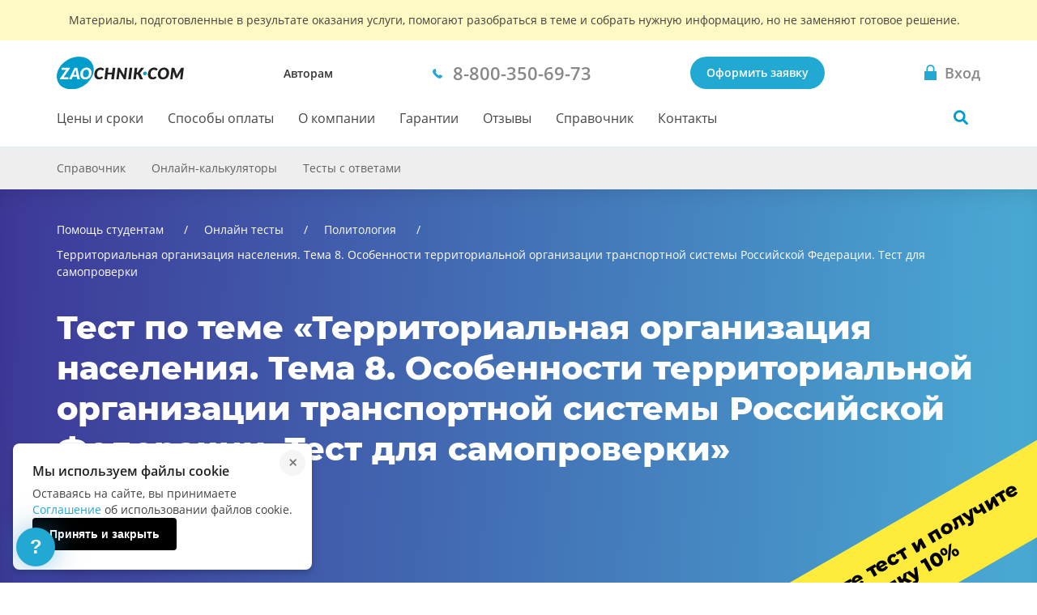

--- FILE ---
content_type: text/html; charset=utf-8
request_url: https://zaochnik.com/online-tests/politologiya/1592-terorgnas-s5/
body_size: 16097
content:





<!DOCTYPE html>
<html lang="ru">
<head>
    <base href="/online-tests/politologiya/1592-terorgnas-s5/">
    <meta charset="utf-8">
    <meta name="viewport" content="width=device-width, initial-scale=1">
    <script>
            !function(e,o){"object"==typeof exports&&"undefined"!=typeof module?module.exports=o():"function"==typeof define&&define.amd?define(o):(e="undefined"!=typeof globalThis?globalThis:e||self).Referrer=o()}(this,function(){"use strict";
            function e(e){for(var o=1;o<arguments.length;o++){var t=arguments[o];for(var n in t)e[n]=t[n]}return e}var o=function o(t,n){function r(o,r,i){if("undefined"!=typeof document){"number"==typeof(i=e({},n,i)).expires&&(i.expires=new Date(Date.now()+864e5*i.expires)),i.expires&&(i.expires=i.expires.toUTCString()),o=encodeURIComponent(o).replace(/%(2[346B]|5E|60|7C)/g,decodeURIComponent).replace(/[()]/g,escape);var c="";for(var a in i)i[a]&&(c+="; "+a,!0!==i[a]&&(c+="="+i[a].split(";")[0]));return document.cookie=o+"="+t.write(r,o)+c}}return Object.create({set:r,get:function(e){if("undefined"!=typeof document&&(!arguments.length||e)){for(var o=document.cookie?document.cookie.split("; "):[],n={},r=0;r<o.length;r++){var i=o[r].split("="),c=i.slice(1).join("=");try{var a=decodeURIComponent(i[0]);if(n[a]=t.read(c,a),e===a)break}catch(u){}}return e?n[e]:n}},remove:function(o,t){r(o,"",e({},t,{expires:-1}))},withAttributes:function(t){return o(this.converter,e({},this.attributes,t))},withConverter:function(t){return o(e({},this.converter,t),this.attributes)}},{attributes:{value:Object.freeze(n)},converter:{value:Object.freeze(t)}})}({read:function(e){return'"'===e[0]&&(e=e.slice(1,-1)),e.replace(/(%[\dA-F]{2})+/gi,decodeURIComponent)},write:function(e){return encodeURIComponent(e).replace(/%(2[346BF]|3[AC-F]|40|5[BDE]|60|7[BCD])/g,decodeURIComponent)}},{path:"/"});return(()=>{const e=window.document.referrer,t=window.location.origin,n=window.location.href,r=window.location.host,i=e=>new URL(window.location.href).searchParams.get(e),c=(e=>{let o;if(e)try{o=new URL(e).origin}catch(t){console.warn("Invalid referrer URL:",e,t),o=void 0}return o})(e),a=(e=>{let o;if(e)try{o=new URL(e).host}catch(t){console.warn("Invalid referrer URL:",e,t),o=void 0}return o})(e),u=(e,t)=>{try{void 0!==e&&o.set("zaochnik_ref",e,{expires:1,secure:!0,domain:`.${r}`}),void 0!==t&&o.set("zaochnik_href",t,{expires:1,secure:!0,domain:`.${r}`})}catch(n){console.warn("Failed to set referrer cookies:",n)}},s=["accounts.google.com","accounts.google.ru","accounts.google.by","accounts.google.kz","oauth.vk.com","oauth.vk.ru","id.vk.com","id.vk.ru","passport.yandex.ru","passport.yandex.by","passport.yandex.com","oauth.yandex.ru","oauth.yandex.by","oauth.yandex.com","www.pga.gazprombank.ru","securepayments.tinkoff.ru","pay.mixplat.ru"],d=["zaochnik.com",".zaochnik.com","zaochnik-com.com",".zaochnik-com.com","zaochnik.ru",".zaochnik.ru","zaochnik1.com","cabinet-zaochnik.com","cabinet-zaochnik.ru"],m=i("ref"),f=i("href"),h=m&&f;(m||f)&&u(m||"",f||"");const p=o.get("zaochnik_ref");if(c&&c!==t){d.some(e=>a&&(e.startsWith(".")?a.endsWith(e.slice(1)):a===e))||p&&p===e||-1!==s.indexOf(a)||h||u(e,n)}else if(!e){const e=o.get("zaochnik_href");(p||h)&&(p||!e||h)||u("",n)}const l=e=>{try{o.set("zaochnik_utm",e,{expires:1,secure:!0,domain:`.${r}`})}catch(t){console.warn("Failed to set UTM cookie:",t)}},g=i("utm");g&&l(g);const k=i("utm_campaign");if(k&&!g){const e=i("utm_source"),o=i("utm_medium"),t=i("utm_term"),n=i("utm_content");let r="?utm_campaign=",c="&utm_source=",a="&utm_medium=",u="&utm_term=",s="&utm_content=",d="";r+=k,d+=r,e&&(c+=e,d+=c),o&&(a+=o,d+=a),t&&(u+=t,d+=u),n&&(s+=n,d+=s),l(d)}})()});
        </script><!-- Varioqub experiments --><script type="text/javascript">
                (function(e, x, pe, r, i, me, nt){
                e[i]=e[i]||function(){(e[i].a=e[i].a||[]).push(arguments)},
                me=x.createElement(pe),me.async=1,me.src=r,nt=x.getElementsByTagName(pe)[0],nt.parentNode.insertBefore(me,nt)})
                (window, document, 'script', 'https://abt.s3.yandex.net/expjs/latest/exp.js', 'ymab');
                ymab('metrika.137901', 'init');
                </script><meta name="mailru-verification" content="4aca688bfdf13531"/><meta name="google-site-verification" content="g4oS9recUajRu4U8eZVgZybQDCdvxgc5Y3WA4SDX5jc"/><meta name="webmoney" content="37DE8863-8F32-4310-B1CD-682CA1457480"/><meta name="wmail-verification" content='0eedd59ba78bd0dd8ee41110a5bab74c'/>
    <title>Территориальная организация населения. Тема 8. Особенности территориальной организации транспортной системы Российской Федерации. Тест для самопроверки – пройти тест онлайн бесплатно</title>
    <meta name="keywords" content="">
    <meta name="description" content="Тест &quot;Территориальная организация населения. Тема 8. Особенности территориальной организации транспортной системы Российской Федерации. Тест для самопроверки&quot;: узнать правильные варианты ответов на вопросы."/>
    <meta name="theme-color" content="#22a9d3">
    <link rel="canonical" href="https://zaochnik.com/online-tests/politologiya/1592-terorgnas-s5/"/>
    <link rel="icon" type="image/png" href="/static/public/favicons/za_red_120.png"/>
    <link rel="icon" type="image/png" href="/static/public/favicons/za_red_192.png"/>
    <link rel="icon" type="image/svg+xml" sizes="any" href="/static/public/favicons/favicon.svg"/>
    <link rel="preload" href="/static/public/assets/fonts/OpenSansV23LatinCyrillicRegular.woff2" as="font" type="font/woff2" crossorigin>
    <link rel="preload" href="/static/public/assets/fonts/OpenSansV23LatinCyrillic600.woff2" as="font" type="font/woff2" crossorigin>
    <link rel="preload" href="/static/public/assets/fonts/MontserratV18LatinCyrillic800.woff2" as="font" type="font/woff2" crossorigin>
    <link rel="preload" href="/static/public/online-tests__test-detail.185ff1a625fe9aa29c60.min.css" as="style"><link rel="stylesheet" href="/static/public/online-tests__test-detail.185ff1a625fe9aa29c60.min.css"><script defer src="/static/public/vendor.6a50ac55b06df3090d44.min.js"></script><script defer src="/static/public/online-tests__test-detail.d3f5cd2fac6356174e97.min.js"></script>
</head>
<body class="body ">

    


    <div id="vue-head-instance">
        <header>
            <div
                v-scroll="scrollNavbar"
                class="bar js-bar"
                :class="[{ 'fixed': isNavbarSticky }]"
                @mouseenter="showNavbar"
                @focusin="showNavbar"
                @mouseleave="hideNavbar"
                @focusout="hideNavbar"
            >
                
    
                <!--noindex-->
                <div class="disclaimer">
                    <div class="disclaimer__wrapper">
                        <div class="disclaimer__title">
                            Материалы, подготовленные в результате оказания услуги,
                            помогают разобраться в теме и&nbsp;собрать нужную информацию,
                            но&nbsp;не&nbsp;заменяют готовое решение.
                        </div>
                    </div>
                </div>
                <!--/noindex-->
    
                <div class="bar__wrap">
                    <div class="bar__head">
                        <div class="bar__row">
                            <div v-click-outside="hideNavMobile">
                                <button
                                    type="button"
                                    class="button_reset bar__hamburger"
                                    :class="{ menu__close: isNavMobileShow }"
                                    aria-label="Мобильное меню"
                                    @click="toggleNavMobile"
                                >
                                    <span v-if="!loading" class="hamburger"></span>
                                    <loader
                                        v-else
                                        :loading="loading"
                                        :width-height="20">
                                    </loader>
                                </button>
                                <div v-if="isNavMobileShow">
                                    <navbar-mobile
                                        :author-or-client="'Авторам'"
                                        :author-or-client-url="'/toauthors/'"
                                        :is-nav-mobile-show="isNavMobileShow"
                                        :is-scroll-to-order="false"
                                        :nav-items="{&#x27;prices&#x27;: {&#x27;title&#x27;: &#x27;Цены и сроки&#x27;, &#x27;url&#x27;: &#x27;/services_and_prices/&#x27;}, &#x27;payment&#x27;: {&#x27;title&#x27;: &#x27;Способы оплаты&#x27;, &#x27;url&#x27;: &#x27;/payment/&#x27;}, &#x27;about&#x27;: {&#x27;title&#x27;: &#x27;О компании&#x27;, &#x27;url&#x27;: &#x27;/about/&#x27;}, &#x27;warranty&#x27;: {&#x27;title&#x27;: &#x27;Гарантии&#x27;, &#x27;url&#x27;: &#x27;/warranty/&#x27;}, &#x27;responses&#x27;: {&#x27;title&#x27;: &#x27;Отзывы&#x27;, &#x27;url&#x27;: &#x27;/responses/&#x27;}, &#x27;spravochnik&#x27;: {&#x27;title&#x27;: &#x27;Справочник&#x27;, &#x27;url&#x27;: &#x27;/spravochnik/&#x27;}, &#x27;contacts&#x27;: {&#x27;title&#x27;: &#x27;Контакты&#x27;, &#x27;url&#x27;: &#x27;/contacts/&#x27;}}"
                                        :project-free-phone="'8-800-350-69-73'"
                                        @hide-loading="hideLoader"
                                        @close="hideNavMobile"
                                    >
                                    </navbar-mobile>
                                </div>
                            </div>
                            <a href="/" class="logo logo_com">
                                
                                    <picture>
                                        <source srcset="/static/public/img/logo_zao_com.svg" media="(min-width: 1024px)">
                                        <source srcset="/static/public/img/logo_zao.svg" media="(max-width: 1023px)">
                                        <img src="/static/public/img/logo_zao_com.svg" width="139" height="40" alt="Zaochnik в г. Москва">
                                    </picture>
                                
                            </a>
                        </div>
                        <div class="bar__types">
                            <a href="/toauthors/" class="bar__types-ancor">
                                Авторам
                            </a>
                        </div>
                        <div class="bar__phone">
                            <a
                                href="tel:88003506973"
                                v-data-layer-push="'d-v1-e9'"
                            >
                                <span>8-800-350-69-73</span>
                            </a>
                        </div>
                        <div class="bar__order">
                            
                                <a
                                    href="/orders/"
                                    class="button button_primary bar__button"
                                    v-data-layer-push="'d-v1-e3'"
                                >Оформить заявку</a>
                            
                        </div>
                        <a
                            class="bar__signin bar__signin_active button button_reset"
                            :href="signinUrl"
                            aria-label="Вход в личный кабинет"
                        >
                            <span class="bar__signin-icon"></span>
                            <span class="bar__signin-title">Вход</span>
                        </a>
                    </div>
                    <nav class="bar__nav" itemscope itemtype="http://schema.org/SiteNavigationElement">
                        <ul class="bar__nav-list">
                            
                            <li>
                                <a class="bar__nav-item" href="/services_and_prices/" itemprop="url">Цены и сроки</a>
                            </li>
                            
                            <li>
                                <a class="bar__nav-item" href="/payment/" itemprop="url">Способы оплаты</a>
                            </li>
                            
                            <li>
                                <a class="bar__nav-item" href="/about/" itemprop="url">О компании</a>
                            </li>
                            
                            <li>
                                <a class="bar__nav-item" href="/warranty/" itemprop="url">Гарантии</a>
                            </li>
                            
                            <li>
                                <a class="bar__nav-item" href="/responses/" itemprop="url">Отзывы</a>
                            </li>
                            
                            <li>
                                <a class="bar__nav-item" href="/spravochnik/" itemprop="url">Справочник</a>
                            </li>
                            
                            <li>
                                <a class="bar__nav-item" href="/contacts/" itemprop="url">Контакты</a>
                            </li>
                            
                        </ul>
                        <div
                            class="bar__search"
                            :class="{ 'bar__search_open': isSearchActive}"
                        >
                            <button
                                v-if="isNavbarInitial"
                                type="button"
                                class="bar__search-button"
                                aria-label="Поиск по сайту"
                                @click="openNavbarSearch"
                            ></button>
                            <navbar-search
                                v-else
                                @open="isSearchActive = true"
                                @close="isSearchActive = false"
                            ></navbar-search>
                        </div>
                    </nav>
                </div>
            </div>
        </header>
    </div>

<div class="body__container js-body-container">
    <div id="vue-body-container-instance">
        
        <div class="inner-page">
            <div class="bar-sub">
                <div class="bar-sub__container">
                    <bar-sub-menu
                        :title="subBarTitle"
                    >
                        <template #list>
                            <ul class="bar-sub__list">
                                <li class="bar-sub__item">
                                    <a href="/spravochnik/" class="bar-sub__link">Справочник</a>
                                </li>
                                <li class="bar-sub__item">
                                    <a href="/online-calculators/" class="bar-sub__link">Онлайн-калькуляторы</a>
                                </li>
                                <li class="bar-sub__item">
                                    <a href="/online-tests/" class="bar-sub__link">Тесты с&nbsp;ответами</a>
                                </li>
                            </ul>
                        </template>
                    </bar-sub-menu>
                </div>
            </div>
            <div class="tests">

                <div class="billboard tests__billboard">
                    <div class="billboard__wrap tests__billboard-wrap">
                        
                        
                        <div class="breadcrumbs breadcrumbs_light">
                            <div class="breadcrumbs__container">
                                <ol class="breadcrumbs__list" itemscope itemtype="http://schema.org/BreadcrumbList">
                                    
                                        
                                            <li class="breadcrumbs__item" itemprop="itemListElement" itemscope itemtype="http://schema.org/ListItem">
                                                <a href="/" class="breadcrumbs__link" itemprop="item">
                                                    <span itemprop="name"> Помощь студентам</span>
                                                </a>
                                                <meta itemprop="position" content="1" />
                                            </li>
                                        
                                    
                                        
                                            <li class="breadcrumbs__item" itemprop="itemListElement" itemscope itemtype="http://schema.org/ListItem">
                                                <a href="/online-tests/" class="breadcrumbs__link" itemprop="item">
                                                    <span itemprop="name"> Онлайн тесты</span>
                                                </a>
                                                <meta itemprop="position" content="2" />
                                            </li>
                                        
                                    
                                        
                                            <li class="breadcrumbs__item" itemprop="itemListElement" itemscope itemtype="http://schema.org/ListItem">
                                                <a href="/online-tests/politologiya/" class="breadcrumbs__link" itemprop="item">
                                                    <span itemprop="name"> Политология</span>
                                                </a>
                                                <meta itemprop="position" content="3" />
                                            </li>
                                        
                                    
                                        
                                            <li class="breadcrumbs__item breadcrumbs__item_current">
                                                <span itemprop="item">
                                                    <span itemprop="name"> Территориальная организация населения. Тема 8. Особенности территориальной организации транспортной системы Российской Федерации. Тест для самопроверки</span>
                                                </span>
                                                <meta itemprop="position" content="4" />
                                            </li>
                                        
                                    
                                </ol>
                            </div>
                        </div>
                        
                        <h1 class="title billboard__title tests__billboard-title">Тест по теме &laquo;Территориальная организация населения. Тема 8. Особенности территориальной организации транспортной системы Российской Федерации. Тест для самопроверки&raquo;</h1>
                        <ul class="billboard-shorts tests__billboard-shorts">
                            <li class="billboard-shorts__item tests__billboard-item">
                                <img src="/static/public/img/online-tests/calendar_ffffff.svg" alt="Обновление" width="16" height="16">
                                <p>Обновлено: 27.04.2021</p>
                            </li>
                            <li class="billboard-shorts__item tests__billboard-item">
                                <img src="/static/public/img/online-tests/iconmonstr-eye-5_ffffff.svg" alt="Просмотры" width="20" height="20">
                                <p>991</p>
                            </li>
                        </ul>
                        <p class="tests__billboard-promo">Пройдите тест и&nbsp;получите скидку&nbsp;10%</p>
                    </div>
                </div>

                <div class="section">
                    <div class="columns">
                        <div class="columns__wrap wrapper">
                            <div class="columns__main">
                                <div class="banner">
                                    <h2 class="banner__title">Нужна помощь с&nbsp;работой по&nbsp;политологии?</h2>
                                    <p class="banner__text">
                                        Наши эксперты помогут с&nbsp;любой студенческой работой: напишут по&nbsp;ГОСТу,
                                        в&nbsp;срок и&nbsp;с&nbsp;гарантией качества.
                                    </p>
                                    <button class="banner__button button" v-scroll-to="'tests-order'">Узнать стоимость</button>
                                </div>
                                <div class="title-box">
                                    <h2 class="title-box__text">23 вопросa</h2>
                                    <button
                                        @click="hideAnswers = !hideAnswers"
                                        :class="{'tests__btn_show ': hideAnswers }"
                                        class="tests__btn"
                                    >
                                        <template v-if="hideAnswers">Показать</template>
                                        <template v-else>Скрыть</template> все ответы
                                    </button>
                                </div>
                                
                                    <div
                                        class="quiz-card"
                                        :ref="`quiz-card-1`"
                                    >
                                        <card-quiz-header
                                            :hide-answers-all="hideAnswers"
                                            :question-all-condition="true"
                                            :question-number="1"
                                            :question-text="' Установите соответствие между морским портом и его основным грузом'"
                                        ></card-quiz-header>
                                        
                                        <ol class="quiz-card__answers-list">
                                            
                                            <card-quiz-answer
                                                :ref="`answer-1-а)`"
                                                :hide-answers-all="hideAnswers"
                                                :question-number="1"
                                                :answer-is-correct="true"
                                                :answer-number="'а)'"
                                                :answer-text="'Дудинка – Руды'"
                                            ></card-quiz-answer>
                                            
                                            <card-quiz-answer
                                                :ref="`answer-1-б)`"
                                                :hide-answers-all="hideAnswers"
                                                :question-number="1"
                                                :answer-is-correct="true"
                                                :answer-number="'б)'"
                                                :answer-text="'Новороссийск — Нефть и нефтепродукт'"
                                            ></card-quiz-answer>
                                            
                                            <card-quiz-answer
                                                :ref="`answer-1-в)`"
                                                :hide-answers-all="hideAnswers"
                                                :question-number="1"
                                                :answer-is-correct="true"
                                                :answer-number="'в)'"
                                                :answer-text="'Игарка – Лес'"
                                            ></card-quiz-answer>
                                            
                                            <card-quiz-answer
                                                :ref="`answer-1-г)`"
                                                :hide-answers-all="hideAnswers"
                                                :question-number="1"
                                                :answer-is-correct="true"
                                                :answer-number="'г)'"
                                                :answer-text="'Петропавловск-Камчатский — Рыба и рыбопродукт'"
                                            ></card-quiz-answer>
                                            
                                        </ol>
                                        
                                    </div>
                                
                                    <div
                                        class="quiz-card"
                                        :ref="`quiz-card-2`"
                                    >
                                        <card-quiz-header
                                            :hide-answers-all="hideAnswers"
                                            :question-all-condition="true"
                                            :question-number="2"
                                            :question-text="' Самый крупный порт на Балтике – … .'"
                                        ></card-quiz-header>
                                        
                                        <ol class="quiz-card__answers-list">
                                            
                                            <card-quiz-answer
                                                :ref="`answer-2-а)`"
                                                :hide-answers-all="hideAnswers"
                                                :question-number="2"
                                                :answer-is-correct="false"
                                                :answer-number="'а)'"
                                                :answer-text="'Ванино'"
                                            ></card-quiz-answer>
                                            
                                            <card-quiz-answer
                                                :ref="`answer-2-б)`"
                                                :hide-answers-all="hideAnswers"
                                                :question-number="2"
                                                :answer-is-correct="false"
                                                :answer-number="'б)'"
                                                :answer-text="'Мурманск'"
                                            ></card-quiz-answer>
                                            
                                            <card-quiz-answer
                                                :ref="`answer-2-в)`"
                                                :hide-answers-all="hideAnswers"
                                                :question-number="2"
                                                :answer-is-correct="true"
                                                :answer-number="'в)'"
                                                :answer-text="'Санкт-Петербург'"
                                            ></card-quiz-answer>
                                            
                                            <card-quiz-answer
                                                :ref="`answer-2-г)`"
                                                :hide-answers-all="hideAnswers"
                                                :question-number="2"
                                                :answer-is-correct="false"
                                                :answer-number="'г)'"
                                                :answer-text="'Калининград'"
                                            ></card-quiz-answer>
                                            
                                        </ol>
                                        
                                    </div>
                                
                                    <div
                                        class="quiz-card"
                                        :ref="`quiz-card-3`"
                                    >
                                        <card-quiz-header
                                            :hide-answers-all="hideAnswers"
                                            :question-all-condition="true"
                                            :question-number="3"
                                            :question-text="' ____________– российские порты Азово-Черноморского бассейна.'"
                                        ></card-quiz-header>
                                        
                                        <ol class="quiz-card__answers-list">
                                            
                                            <card-quiz-answer
                                                :ref="`answer-3-а)`"
                                                :hide-answers-all="hideAnswers"
                                                :question-number="3"
                                                :answer-is-correct="false"
                                                :answer-number="'а)'"
                                                :answer-text="'Сочи, Батуми, Поти, Мариуполь'"
                                            ></card-quiz-answer>
                                            
                                            <card-quiz-answer
                                                :ref="`answer-3-б)`"
                                                :hide-answers-all="hideAnswers"
                                                :question-number="3"
                                                :answer-is-correct="false"
                                                :answer-number="'б)'"
                                                :answer-text="'Новороссийск, Херсон, Николаев, Находка'"
                                            ></card-quiz-answer>
                                            
                                            <card-quiz-answer
                                                :ref="`answer-3-в)`"
                                                :hide-answers-all="hideAnswers"
                                                :question-number="3"
                                                :answer-is-correct="false"
                                                :answer-number="'в)'"
                                                :answer-text="'Таганрог, Махачкала, Керчь, Ильичевск'"
                                            ></card-quiz-answer>
                                            
                                            <card-quiz-answer
                                                :ref="`answer-3-г)`"
                                                :hide-answers-all="hideAnswers"
                                                :question-number="3"
                                                :answer-is-correct="true"
                                                :answer-number="'г)'"
                                                :answer-text="'Новороссийск, Таганрог, Туапсе, Сочи'"
                                            ></card-quiz-answer>
                                            
                                        </ol>
                                        
                                    </div>
                                
                                    <div
                                        class="quiz-card"
                                        :ref="`quiz-card-4`"
                                    >
                                        <card-quiz-header
                                            :hide-answers-all="hideAnswers"
                                            :question-all-condition="true"
                                            :question-number="4"
                                            :question-text="' Большая часть речных перевозок грузов приходиться на … .'"
                                        ></card-quiz-header>
                                        
                                        <ol class="quiz-card__answers-list">
                                            
                                            <card-quiz-answer
                                                :ref="`answer-4-а)`"
                                                :hide-answers-all="hideAnswers"
                                                :question-number="4"
                                                :answer-is-correct="false"
                                                :answer-number="'а)'"
                                                :answer-text="'Неву'"
                                            ></card-quiz-answer>
                                            
                                            <card-quiz-answer
                                                :ref="`answer-4-б)`"
                                                :hide-answers-all="hideAnswers"
                                                :question-number="4"
                                                :answer-is-correct="true"
                                                :answer-number="'б)'"
                                                :answer-text="'Волгу'"
                                            ></card-quiz-answer>
                                            
                                            <card-quiz-answer
                                                :ref="`answer-4-в)`"
                                                :hide-answers-all="hideAnswers"
                                                :question-number="4"
                                                :answer-is-correct="false"
                                                :answer-number="'в)'"
                                                :answer-text="'Северную Двину'"
                                            ></card-quiz-answer>
                                            
                                            <card-quiz-answer
                                                :ref="`answer-4-г)`"
                                                :hide-answers-all="hideAnswers"
                                                :question-number="4"
                                                :answer-is-correct="false"
                                                :answer-number="'г)'"
                                                :answer-text="'Амур'"
                                            ></card-quiz-answer>
                                            
                                        </ol>
                                        
                                    </div>
                                
                                    <div
                                        class="quiz-card"
                                        :ref="`quiz-card-5`"
                                    >
                                        <card-quiz-header
                                            :hide-answers-all="hideAnswers"
                                            :question-all-condition="true"
                                            :question-number="5"
                                            :question-text="' Незамерзающие морские порты России:'"
                                        ></card-quiz-header>
                                        
                                        <ol class="quiz-card__answers-list">
                                            
                                            <card-quiz-answer
                                                :ref="`answer-5-а)`"
                                                :hide-answers-all="hideAnswers"
                                                :question-number="5"
                                                :answer-is-correct="true"
                                                :answer-number="'а)'"
                                                :answer-text="'Новороссийск и Мурманск'"
                                            ></card-quiz-answer>
                                            
                                            <card-quiz-answer
                                                :ref="`answer-5-б)`"
                                                :hide-answers-all="hideAnswers"
                                                :question-number="5"
                                                :answer-is-correct="false"
                                                :answer-number="'б)'"
                                                :answer-text="'Дудинка и Астрахань'"
                                            ></card-quiz-answer>
                                            
                                            <card-quiz-answer
                                                :ref="`answer-5-в)`"
                                                :hide-answers-all="hideAnswers"
                                                :question-number="5"
                                                :answer-is-correct="false"
                                                :answer-number="'в)'"
                                                :answer-text="'Игарка и Махачкала'"
                                            ></card-quiz-answer>
                                            
                                            <card-quiz-answer
                                                :ref="`answer-5-г)`"
                                                :hide-answers-all="hideAnswers"
                                                :question-number="5"
                                                :answer-is-correct="false"
                                                :answer-number="'г)'"
                                                :answer-text="'Архангельск и Туапсе'"
                                            ></card-quiz-answer>
                                            
                                        </ol>
                                        
                                    </div>
                                
                                    <div
                                        class="quiz-card"
                                        :ref="`quiz-card-6`"
                                    >
                                        <card-quiz-header
                                            :hide-answers-all="hideAnswers"
                                            :question-all-condition="true"
                                            :question-number="6"
                                            :question-text="' Наиболее густая сеть железных и автомобильных дорог в РФ отмечается в … экономических районах:'"
                                        ></card-quiz-header>
                                        
                                        <ol class="quiz-card__answers-list">
                                            
                                            <card-quiz-answer
                                                :ref="`answer-6-а)`"
                                                :hide-answers-all="hideAnswers"
                                                :question-number="6"
                                                :answer-is-correct="false"
                                                :answer-number="'а)'"
                                                :answer-text="'Западно-Сибирском'"
                                            ></card-quiz-answer>
                                            
                                            <card-quiz-answer
                                                :ref="`answer-6-б)`"
                                                :hide-answers-all="hideAnswers"
                                                :question-number="6"
                                                :answer-is-correct="false"
                                                :answer-number="'б)'"
                                                :answer-text="'Северном'"
                                            ></card-quiz-answer>
                                            
                                            <card-quiz-answer
                                                :ref="`answer-6-в)`"
                                                :hide-answers-all="hideAnswers"
                                                :question-number="6"
                                                :answer-is-correct="false"
                                                :answer-number="'в)'"
                                                :answer-text="'Северо-Кавказском'"
                                            ></card-quiz-answer>
                                            
                                            <card-quiz-answer
                                                :ref="`answer-6-г)`"
                                                :hide-answers-all="hideAnswers"
                                                :question-number="6"
                                                :answer-is-correct="false"
                                                :answer-number="'г)'"
                                                :answer-text="'Дальневосточном'"
                                            ></card-quiz-answer>
                                            
                                            <card-quiz-answer
                                                :ref="`answer-6-д)`"
                                                :hide-answers-all="hideAnswers"
                                                :question-number="6"
                                                :answer-is-correct="true"
                                                :answer-number="'д)'"
                                                :answer-text="'Уральском'"
                                            ></card-quiz-answer>
                                            
                                            <card-quiz-answer
                                                :ref="`answer-6-е)`"
                                                :hide-answers-all="hideAnswers"
                                                :question-number="6"
                                                :answer-is-correct="true"
                                                :answer-number="'е)'"
                                                :answer-text="'Центральном'"
                                            ></card-quiz-answer>
                                            
                                        </ol>
                                        
                                    </div>
                                
                                    <div
                                        class="quiz-card"
                                        :ref="`quiz-card-7`"
                                    >
                                        <card-quiz-header
                                            :hide-answers-all="hideAnswers"
                                            :question-all-condition="true"
                                            :question-number="7"
                                            :question-text="' По общей протяженности железных дорог общего пользования Россия уступает в мире лишь … .'"
                                        ></card-quiz-header>
                                        
                                        <ol class="quiz-card__answers-list">
                                            
                                            <card-quiz-answer
                                                :ref="`answer-7-а)`"
                                                :hide-answers-all="hideAnswers"
                                                :question-number="7"
                                                :answer-is-correct="false"
                                                :answer-number="'а)'"
                                                :answer-text="'Канаде'"
                                            ></card-quiz-answer>
                                            
                                            <card-quiz-answer
                                                :ref="`answer-7-б)`"
                                                :hide-answers-all="hideAnswers"
                                                :question-number="7"
                                                :answer-is-correct="false"
                                                :answer-number="'б)'"
                                                :answer-text="'Великобритании'"
                                            ></card-quiz-answer>
                                            
                                            <card-quiz-answer
                                                :ref="`answer-7-в)`"
                                                :hide-answers-all="hideAnswers"
                                                :question-number="7"
                                                :answer-is-correct="true"
                                                :answer-number="'в)'"
                                                :answer-text="'США'"
                                            ></card-quiz-answer>
                                            
                                            <card-quiz-answer
                                                :ref="`answer-7-г)`"
                                                :hide-answers-all="hideAnswers"
                                                :question-number="7"
                                                :answer-is-correct="false"
                                                :answer-number="'г)'"
                                                :answer-text="'Аргентине'"
                                            ></card-quiz-answer>
                                            
                                        </ol>
                                        
                                    </div>
                                
                                    <div
                                        class="quiz-card"
                                        :ref="`quiz-card-8`"
                                    >
                                        <card-quiz-header
                                            :hide-answers-all="hideAnswers"
                                            :question-all-condition="true"
                                            :question-number="8"
                                            :question-text="' В сооружении новых магистральных железных дорог в наибольшей степени нуждается … экономический район.'"
                                        ></card-quiz-header>
                                        
                                        <ol class="quiz-card__answers-list">
                                            
                                            <card-quiz-answer
                                                :ref="`answer-8-а)`"
                                                :hide-answers-all="hideAnswers"
                                                :question-number="8"
                                                :answer-is-correct="false"
                                                :answer-number="'а)'"
                                                :answer-text="'Волго-Вятский'"
                                            ></card-quiz-answer>
                                            
                                            <card-quiz-answer
                                                :ref="`answer-8-б)`"
                                                :hide-answers-all="hideAnswers"
                                                :question-number="8"
                                                :answer-is-correct="false"
                                                :answer-number="'б)'"
                                                :answer-text="'Центрально-Черноземный'"
                                            ></card-quiz-answer>
                                            
                                            <card-quiz-answer
                                                :ref="`answer-8-в)`"
                                                :hide-answers-all="hideAnswers"
                                                :question-number="8"
                                                :answer-is-correct="true"
                                                :answer-number="'в)'"
                                                :answer-text="'Дальневосточный'"
                                            ></card-quiz-answer>
                                            
                                            <card-quiz-answer
                                                :ref="`answer-8-г)`"
                                                :hide-answers-all="hideAnswers"
                                                :question-number="8"
                                                :answer-is-correct="false"
                                                :answer-number="'г)'"
                                                :answer-text="'Северо-Кавказский'"
                                            ></card-quiz-answer>
                                            
                                        </ol>
                                        
                                    </div>
                                
                                    <div
                                        class="quiz-card"
                                        :ref="`quiz-card-9`"
                                    >
                                        <card-quiz-header
                                            :hide-answers-all="hideAnswers"
                                            :question-all-condition="true"
                                            :question-number="9"
                                            :question-text="' … – российские порты Тихоокеанского бассейна.'"
                                        ></card-quiz-header>
                                        
                                        <ol class="quiz-card__answers-list">
                                            
                                            <card-quiz-answer
                                                :ref="`answer-9-а)`"
                                                :hide-answers-all="hideAnswers"
                                                :question-number="9"
                                                :answer-is-correct="false"
                                                :answer-number="'а)'"
                                                :answer-text="'Советская Гавань, Ванино, Игарка, Находка'"
                                            ></card-quiz-answer>
                                            
                                            <card-quiz-answer
                                                :ref="`answer-9-б)`"
                                                :hide-answers-all="hideAnswers"
                                                :question-number="9"
                                                :answer-is-correct="false"
                                                :answer-number="'б)'"
                                                :answer-text="'Владивосток, Петропавловск- Камчатский, Диксон, Тикал'"
                                            ></card-quiz-answer>
                                            
                                            <card-quiz-answer
                                                :ref="`answer-9-в)`"
                                                :hide-answers-all="hideAnswers"
                                                :question-number="9"
                                                :answer-is-correct="true"
                                                :answer-number="'в)'"
                                                :answer-text="'Ванино, Советская Гавань, Владивосток, Находка'"
                                            ></card-quiz-answer>
                                            
                                            <card-quiz-answer
                                                :ref="`answer-9-г)`"
                                                :hide-answers-all="hideAnswers"
                                                :question-number="9"
                                                :answer-is-correct="false"
                                                :answer-number="'г)'"
                                                :answer-text="'Находка, Владивосток, Благовещенск, Хабаровск'"
                                            ></card-quiz-answer>
                                            
                                        </ol>
                                        
                                    </div>
                                
                                    <div
                                        class="quiz-card"
                                        :ref="`quiz-card-10`"
                                    >
                                        <card-quiz-header
                                            :hide-answers-all="hideAnswers"
                                            :question-all-condition="true"
                                            :question-number="10"
                                            :question-text="' Транспорт, играющий основную роль в региональных связях — … .'"
                                        ></card-quiz-header>
                                        
                                        <ol class="quiz-card__answers-list">
                                            
                                            <card-quiz-answer
                                                :ref="`answer-10-а)`"
                                                :hide-answers-all="hideAnswers"
                                                :question-number="10"
                                                :answer-is-correct="false"
                                                :answer-number="'а)'"
                                                :answer-text="'автомобильный'"
                                            ></card-quiz-answer>
                                            
                                            <card-quiz-answer
                                                :ref="`answer-10-б)`"
                                                :hide-answers-all="hideAnswers"
                                                :question-number="10"
                                                :answer-is-correct="false"
                                                :answer-number="'б)'"
                                                :answer-text="'гужевой'"
                                            ></card-quiz-answer>
                                            
                                            <card-quiz-answer
                                                :ref="`answer-10-в)`"
                                                :hide-answers-all="hideAnswers"
                                                :question-number="10"
                                                :answer-is-correct="false"
                                                :answer-number="'в)'"
                                                :answer-text="'трубопроводный'"
                                            ></card-quiz-answer>
                                            
                                            <card-quiz-answer
                                                :ref="`answer-10-г)`"
                                                :hide-answers-all="hideAnswers"
                                                :question-number="10"
                                                :answer-is-correct="true"
                                                :answer-number="'г)'"
                                                :answer-text="'железнодорожный'"
                                            ></card-quiz-answer>
                                            
                                        </ol>
                                        
                                    </div>
                                
                                    <div
                                        class="quiz-card"
                                        :ref="`quiz-card-11`"
                                    >
                                        <card-quiz-header
                                            :hide-answers-all="hideAnswers"
                                            :question-all-condition="true"
                                            :question-number="11"
                                            :question-text="' Речной транспорт имеет наибольшее значение в районах: … .'"
                                        ></card-quiz-header>
                                        
                                        <ol class="quiz-card__answers-list">
                                            
                                            <card-quiz-answer
                                                :ref="`answer-11-а)`"
                                                :hide-answers-all="hideAnswers"
                                                :question-number="11"
                                                :answer-is-correct="true"
                                                :answer-number="'а)'"
                                                :answer-text="'Дальневосточном'"
                                            ></card-quiz-answer>
                                            
                                            <card-quiz-answer
                                                :ref="`answer-11-б)`"
                                                :hide-answers-all="hideAnswers"
                                                :question-number="11"
                                                :answer-is-correct="false"
                                                :answer-number="'б)'"
                                                :answer-text="'Центральном'"
                                            ></card-quiz-answer>
                                            
                                            <card-quiz-answer
                                                :ref="`answer-11-в)`"
                                                :hide-answers-all="hideAnswers"
                                                :question-number="11"
                                                :answer-is-correct="true"
                                                :answer-number="'в)'"
                                                :answer-text="'Поволжском'"
                                            ></card-quiz-answer>
                                            
                                            <card-quiz-answer
                                                :ref="`answer-11-г)`"
                                                :hide-answers-all="hideAnswers"
                                                :question-number="11"
                                                :answer-is-correct="false"
                                                :answer-number="'г)'"
                                                :answer-text="'Северо-Кавказском'"
                                            ></card-quiz-answer>
                                            
                                            <card-quiz-answer
                                                :ref="`answer-11-д)`"
                                                :hide-answers-all="hideAnswers"
                                                :question-number="11"
                                                :answer-is-correct="true"
                                                :answer-number="'д)'"
                                                :answer-text="'Северном'"
                                            ></card-quiz-answer>
                                            
                                        </ol>
                                        
                                    </div>
                                
                                    <div
                                        class="quiz-card"
                                        :ref="`quiz-card-12`"
                                    >
                                        <card-quiz-header
                                            :hide-answers-all="hideAnswers"
                                            :question-all-condition="true"
                                            :question-number="12"
                                            :question-text="' По показателю грузооборота выделяется … транспорт.'"
                                        ></card-quiz-header>
                                        
                                        <ol class="quiz-card__answers-list">
                                            
                                            <card-quiz-answer
                                                :ref="`answer-12-а)`"
                                                :hide-answers-all="hideAnswers"
                                                :question-number="12"
                                                :answer-is-correct="false"
                                                :answer-number="'а)'"
                                                :answer-text="'морской'"
                                            ></card-quiz-answer>
                                            
                                            <card-quiz-answer
                                                :ref="`answer-12-б)`"
                                                :hide-answers-all="hideAnswers"
                                                :question-number="12"
                                                :answer-is-correct="false"
                                                :answer-number="'б)'"
                                                :answer-text="'железнодорожный'"
                                            ></card-quiz-answer>
                                            
                                            <card-quiz-answer
                                                :ref="`answer-12-в)`"
                                                :hide-answers-all="hideAnswers"
                                                :question-number="12"
                                                :answer-is-correct="true"
                                                :answer-number="'в)'"
                                                :answer-text="'трубопроводный'"
                                            ></card-quiz-answer>
                                            
                                            <card-quiz-answer
                                                :ref="`answer-12-г)`"
                                                :hide-answers-all="hideAnswers"
                                                :question-number="12"
                                                :answer-is-correct="false"
                                                :answer-number="'г)'"
                                                :answer-text="'автомобильный'"
                                            ></card-quiz-answer>
                                            
                                        </ol>
                                        
                                    </div>
                                
                                    <div
                                        class="quiz-card"
                                        :ref="`quiz-card-13`"
                                    >
                                        <card-quiz-header
                                            :hide-answers-all="hideAnswers"
                                            :question-all-condition="true"
                                            :question-number="13"
                                            :question-text="' … – транспорт, являющийся крупнейшим загрязнителем воздуха.'"
                                        ></card-quiz-header>
                                        
                                        <ol class="quiz-card__answers-list">
                                            
                                            <card-quiz-answer
                                                :ref="`answer-13-а)`"
                                                :hide-answers-all="hideAnswers"
                                                :question-number="13"
                                                :answer-is-correct="false"
                                                :answer-number="'а)'"
                                                :answer-text="'авиационный'"
                                            ></card-quiz-answer>
                                            
                                            <card-quiz-answer
                                                :ref="`answer-13-б)`"
                                                :hide-answers-all="hideAnswers"
                                                :question-number="13"
                                                :answer-is-correct="false"
                                                :answer-number="'б)'"
                                                :answer-text="'речной'"
                                            ></card-quiz-answer>
                                            
                                            <card-quiz-answer
                                                :ref="`answer-13-в)`"
                                                :hide-answers-all="hideAnswers"
                                                :question-number="13"
                                                :answer-is-correct="false"
                                                :answer-number="'в)'"
                                                :answer-text="'железнодорожный'"
                                            ></card-quiz-answer>
                                            
                                            <card-quiz-answer
                                                :ref="`answer-13-г)`"
                                                :hide-answers-all="hideAnswers"
                                                :question-number="13"
                                                :answer-is-correct="true"
                                                :answer-number="'г)'"
                                                :answer-text="'автомобильный'"
                                            ></card-quiz-answer>
                                            
                                        </ol>
                                        
                                    </div>
                                
                                    <div
                                        class="quiz-card"
                                        :ref="`quiz-card-14`"
                                    >
                                        <card-quiz-header
                                            :hide-answers-all="hideAnswers"
                                            :question-all-condition="true"
                                            :question-number="14"
                                            :question-text="' Установите соответствие между видом транспорта-лидера и его характеристикой'"
                                        ></card-quiz-header>
                                        
                                        <ol class="quiz-card__answers-list">
                                            
                                            <card-quiz-answer
                                                :ref="`answer-14-а)`"
                                                :hide-answers-all="hideAnswers"
                                                :question-number="14"
                                                :answer-is-correct="true"
                                                :answer-number="'а)'"
                                                :answer-text="'Высокая себестоимость перевозок – Авиационный'"
                                            ></card-quiz-answer>
                                            
                                            <card-quiz-answer
                                                :ref="`answer-14-б)`"
                                                :hide-answers-all="hideAnswers"
                                                :question-number="14"
                                                :answer-is-correct="true"
                                                :answer-number="'б)'"
                                                :answer-text="'Грузооборот – Трубопроводный'"
                                            ></card-quiz-answer>
                                            
                                            <card-quiz-answer
                                                :ref="`answer-14-в)`"
                                                :hide-answers-all="hideAnswers"
                                                :question-number="14"
                                                :answer-is-correct="true"
                                                :answer-number="'в)'"
                                                :answer-text="'Большое расстояние перевозок – Морской'"
                                            ></card-quiz-answer>
                                            
                                            <card-quiz-answer
                                                :ref="`answer-14-г)`"
                                                :hide-answers-all="hideAnswers"
                                                :question-number="14"
                                                :answer-is-correct="true"
                                                :answer-number="'г)'"
                                                :answer-text="'Пассажирооборот – Железнодорожный'"
                                            ></card-quiz-answer>
                                            
                                        </ol>
                                        
                                    </div>
                                
                                    <div
                                        class="quiz-card"
                                        :ref="`quiz-card-15`"
                                    >
                                        <card-quiz-header
                                            :hide-answers-all="hideAnswers"
                                            :question-all-condition="true"
                                            :question-number="15"
                                            :question-text="' ____________– два порта России, являющиеся крупнейшими по объему перевозок грузов.'"
                                        ></card-quiz-header>
                                        
                                        <ol class="quiz-card__answers-list">
                                            
                                            <card-quiz-answer
                                                :ref="`answer-15-а)`"
                                                :hide-answers-all="hideAnswers"
                                                :question-number="15"
                                                :answer-is-correct="true"
                                                :answer-number="'а)'"
                                                :answer-text="'Новороссийск'"
                                            ></card-quiz-answer>
                                            
                                            <card-quiz-answer
                                                :ref="`answer-15-б)`"
                                                :hide-answers-all="hideAnswers"
                                                :question-number="15"
                                                :answer-is-correct="true"
                                                :answer-number="'б)'"
                                                :answer-text="'Санкт- Петербург'"
                                            ></card-quiz-answer>
                                            
                                            <card-quiz-answer
                                                :ref="`answer-15-в)`"
                                                :hide-answers-all="hideAnswers"
                                                :question-number="15"
                                                :answer-is-correct="false"
                                                :answer-number="'в)'"
                                                :answer-text="'Калининград'"
                                            ></card-quiz-answer>
                                            
                                            <card-quiz-answer
                                                :ref="`answer-15-г)`"
                                                :hide-answers-all="hideAnswers"
                                                :question-number="15"
                                                :answer-is-correct="false"
                                                :answer-number="'г)'"
                                                :answer-text="'Дудинка'"
                                            ></card-quiz-answer>
                                            
                                            <card-quiz-answer
                                                :ref="`answer-15-д)`"
                                                :hide-answers-all="hideAnswers"
                                                :question-number="15"
                                                :answer-is-correct="false"
                                                :answer-number="'д)'"
                                                :answer-text="'Мурманск'"
                                            ></card-quiz-answer>
                                            
                                            <card-quiz-answer
                                                :ref="`answer-15-е)`"
                                                :hide-answers-all="hideAnswers"
                                                :question-number="15"
                                                :answer-is-correct="false"
                                                :answer-number="'е)'"
                                                :answer-text="'Архангельск'"
                                            ></card-quiz-answer>
                                            
                                        </ol>
                                        
                                    </div>
                                
                                    <div
                                        class="quiz-card"
                                        :ref="`quiz-card-16`"
                                    >
                                        <card-quiz-header
                                            :hide-answers-all="hideAnswers"
                                            :question-all-condition="true"
                                            :question-number="16"
                                            :question-text="' В наибольшей степени нуждается в сооружении новых крупных морских портов … морской бассейн.'"
                                        ></card-quiz-header>
                                        
                                        <ol class="quiz-card__answers-list">
                                            
                                            <card-quiz-answer
                                                :ref="`answer-16-а)`"
                                                :hide-answers-all="hideAnswers"
                                                :question-number="16"
                                                :answer-is-correct="false"
                                                :answer-number="'а)'"
                                                :answer-text="'Каспийский'"
                                            ></card-quiz-answer>
                                            
                                            <card-quiz-answer
                                                :ref="`answer-16-б)`"
                                                :hide-answers-all="hideAnswers"
                                                :question-number="16"
                                                :answer-is-correct="false"
                                                :answer-number="'б)'"
                                                :answer-text="'Тихоокеанский'"
                                            ></card-quiz-answer>
                                            
                                            <card-quiz-answer
                                                :ref="`answer-16-в)`"
                                                :hide-answers-all="hideAnswers"
                                                :question-number="16"
                                                :answer-is-correct="true"
                                                :answer-number="'в)'"
                                                :answer-text="'Балтийский'"
                                            ></card-quiz-answer>
                                            
                                            <card-quiz-answer
                                                :ref="`answer-16-г)`"
                                                :hide-answers-all="hideAnswers"
                                                :question-number="16"
                                                :answer-is-correct="false"
                                                :answer-number="'г)'"
                                                :answer-text="'Северного Ледовитого океана'"
                                            ></card-quiz-answer>
                                            
                                        </ol>
                                        
                                    </div>
                                
                                    <div
                                        class="quiz-card"
                                        :ref="`quiz-card-17`"
                                    >
                                        <card-quiz-header
                                            :hide-answers-all="hideAnswers"
                                            :question-all-condition="true"
                                            :question-number="17"
                                            :question-text="' Установите соответствие между видом транспорта и его функциями при перевозке грузов'"
                                        ></card-quiz-header>
                                        
                                        <ol class="quiz-card__answers-list">
                                            
                                            <card-quiz-answer
                                                :ref="`answer-17-а)`"
                                                :hide-answers-all="hideAnswers"
                                                :question-number="17"
                                                :answer-is-correct="true"
                                                :answer-number="'а)'"
                                                :answer-text="'Железнодорожный — массовые грузы на большое расстояние'"
                                            ></card-quiz-answer>
                                            
                                            <card-quiz-answer
                                                :ref="`answer-17-б)`"
                                                :hide-answers-all="hideAnswers"
                                                :question-number="17"
                                                :answer-is-correct="true"
                                                :answer-number="'б)'"
                                                :answer-text="'Морской — обслуживание межконтинентальных перевозок различных грузов'"
                                            ></card-quiz-answer>
                                            
                                            <card-quiz-answer
                                                :ref="`answer-17-в)`"
                                                :hide-answers-all="hideAnswers"
                                                :question-number="17"
                                                :answer-is-correct="true"
                                                :answer-number="'в)'"
                                                :answer-text="'Авиационный — дорогие, срочные и скоропортящиеся грузы на большое расстояние'"
                                            ></card-quiz-answer>
                                            
                                            <card-quiz-answer
                                                :ref="`answer-17-г)`"
                                                :hide-answers-all="hideAnswers"
                                                :question-number="17"
                                                :answer-is-correct="true"
                                                :answer-number="'г)'"
                                                :answer-text="'Автомобильный — Небольшие партии грузов на небольшое расстояние'"
                                            ></card-quiz-answer>
                                            
                                        </ol>
                                        
                                    </div>
                                
                                    <div
                                        class="quiz-card"
                                        :ref="`quiz-card-18`"
                                    >
                                        <card-quiz-header
                                            :hide-answers-all="hideAnswers"
                                            :question-all-condition="true"
                                            :question-number="18"
                                            :question-text="' Магистральные железные дороги отсутствуют в северной части … экономического района.'"
                                        ></card-quiz-header>
                                        
                                        <ol class="quiz-card__answers-list">
                                            
                                            <card-quiz-answer
                                                :ref="`answer-18-а)`"
                                                :hide-answers-all="hideAnswers"
                                                :question-number="18"
                                                :answer-is-correct="false"
                                                :answer-number="'а)'"
                                                :answer-text="'Западно-Сибирского'"
                                            ></card-quiz-answer>
                                            
                                            <card-quiz-answer
                                                :ref="`answer-18-б)`"
                                                :hide-answers-all="hideAnswers"
                                                :question-number="18"
                                                :answer-is-correct="false"
                                                :answer-number="'б)'"
                                                :answer-text="'Волго-Вятского'"
                                            ></card-quiz-answer>
                                            
                                            <card-quiz-answer
                                                :ref="`answer-18-в)`"
                                                :hide-answers-all="hideAnswers"
                                                :question-number="18"
                                                :answer-is-correct="false"
                                                :answer-number="'в)'"
                                                :answer-text="'Северо-Кавказского'"
                                            ></card-quiz-answer>
                                            
                                            <card-quiz-answer
                                                :ref="`answer-18-г)`"
                                                :hide-answers-all="hideAnswers"
                                                :question-number="18"
                                                :answer-is-correct="true"
                                                :answer-number="'г)'"
                                                :answer-text="'Дальневосточного'"
                                            ></card-quiz-answer>
                                            
                                        </ol>
                                        
                                    </div>
                                
                                    <div
                                        class="quiz-card"
                                        :ref="`quiz-card-19`"
                                    >
                                        <card-quiz-header
                                            :hide-answers-all="hideAnswers"
                                            :question-all-condition="true"
                                            :question-number="19"
                                            :question-text="' ________ — порт, для которого нефтеналивные грузы составляют основу грузопереработки.'"
                                        ></card-quiz-header>
                                        
                                        <ol class="quiz-card__answers-list">
                                            
                                            <card-quiz-answer
                                                :ref="`answer-19-а)`"
                                                :hide-answers-all="hideAnswers"
                                                :question-number="19"
                                                :answer-is-correct="false"
                                                :answer-number="'а)'"
                                                :answer-text="'Дудинка'"
                                            ></card-quiz-answer>
                                            
                                            <card-quiz-answer
                                                :ref="`answer-19-б)`"
                                                :hide-answers-all="hideAnswers"
                                                :question-number="19"
                                                :answer-is-correct="true"
                                                :answer-number="'б)'"
                                                :answer-text="'Новороссийск'"
                                            ></card-quiz-answer>
                                            
                                            <card-quiz-answer
                                                :ref="`answer-19-в)`"
                                                :hide-answers-all="hideAnswers"
                                                :question-number="19"
                                                :answer-is-correct="false"
                                                :answer-number="'в)'"
                                                :answer-text="'Архангельск'"
                                            ></card-quiz-answer>
                                            
                                            <card-quiz-answer
                                                :ref="`answer-19-г)`"
                                                :hide-answers-all="hideAnswers"
                                                :question-number="19"
                                                :answer-is-correct="false"
                                                :answer-number="'г)'"
                                                :answer-text="'Мурманск'"
                                            ></card-quiz-answer>
                                            
                                        </ol>
                                        
                                    </div>
                                
                                    <div
                                        class="quiz-card"
                                        :ref="`quiz-card-20`"
                                    >
                                        <card-quiz-header
                                            :hide-answers-all="hideAnswers"
                                            :question-all-condition="true"
                                            :question-number="20"
                                            :question-text="' Железные дороги отсутствуют в республике… .'"
                                        ></card-quiz-header>
                                        
                                        <ol class="quiz-card__answers-list">
                                            
                                            <card-quiz-answer
                                                :ref="`answer-20-а)`"
                                                :hide-answers-all="hideAnswers"
                                                :question-number="20"
                                                :answer-is-correct="false"
                                                :answer-number="'а)'"
                                                :answer-text="'Бурятия'"
                                            ></card-quiz-answer>
                                            
                                            <card-quiz-answer
                                                :ref="`answer-20-б)`"
                                                :hide-answers-all="hideAnswers"
                                                :question-number="20"
                                                :answer-is-correct="false"
                                                :answer-number="'б)'"
                                                :answer-text="'Коми'"
                                            ></card-quiz-answer>
                                            
                                            <card-quiz-answer
                                                :ref="`answer-20-в)`"
                                                :hide-answers-all="hideAnswers"
                                                :question-number="20"
                                                :answer-is-correct="false"
                                                :answer-number="'в)'"
                                                :answer-text="'Саха (Якути'"
                                            ></card-quiz-answer>
                                            
                                            <card-quiz-answer
                                                :ref="`answer-20-г)`"
                                                :hide-answers-all="hideAnswers"
                                                :question-number="20"
                                                :answer-is-correct="true"
                                                :answer-number="'г)'"
                                                :answer-text="'Тыва'"
                                            ></card-quiz-answer>
                                            
                                        </ol>
                                        
                                    </div>
                                
                                    <div
                                        class="quiz-card"
                                        :ref="`quiz-card-21`"
                                    >
                                        <card-quiz-header
                                            :hide-answers-all="hideAnswers"
                                            :question-all-condition="true"
                                            :question-number="21"
                                            :question-text="' В наибольшей степени нуждается в сооружении новых крупных морских портов … морской бассейн.'"
                                        ></card-quiz-header>
                                        
                                        <ol class="quiz-card__answers-list">
                                            
                                            <card-quiz-answer
                                                :ref="`answer-21-а)`"
                                                :hide-answers-all="hideAnswers"
                                                :question-number="21"
                                                :answer-is-correct="false"
                                                :answer-number="'а)'"
                                                :answer-text="'Тихоокеанский'"
                                            ></card-quiz-answer>
                                            
                                            <card-quiz-answer
                                                :ref="`answer-21-б)`"
                                                :hide-answers-all="hideAnswers"
                                                :question-number="21"
                                                :answer-is-correct="false"
                                                :answer-number="'б)'"
                                                :answer-text="'Каспийский'"
                                            ></card-quiz-answer>
                                            
                                            <card-quiz-answer
                                                :ref="`answer-21-в)`"
                                                :hide-answers-all="hideAnswers"
                                                :question-number="21"
                                                :answer-is-correct="false"
                                                :answer-number="'в)'"
                                                :answer-text="'Северного Ледовитого океана'"
                                            ></card-quiz-answer>
                                            
                                            <card-quiz-answer
                                                :ref="`answer-21-г)`"
                                                :hide-answers-all="hideAnswers"
                                                :question-number="21"
                                                :answer-is-correct="true"
                                                :answer-number="'г)'"
                                                :answer-text="'Балтийский'"
                                            ></card-quiz-answer>
                                            
                                        </ol>
                                        
                                    </div>
                                
                                    <div
                                        class="quiz-card"
                                        :ref="`quiz-card-22`"
                                    >
                                        <card-quiz-header
                                            :hide-answers-all="hideAnswers"
                                            :question-all-condition="true"
                                            :question-number="22"
                                            :question-text="' _________ – порт, в котором морская железнодорожная паромная переправа.'"
                                        ></card-quiz-header>
                                        
                                        <ol class="quiz-card__answers-list">
                                            
                                            <card-quiz-answer
                                                :ref="`answer-22-а)`"
                                                :hide-answers-all="hideAnswers"
                                                :question-number="22"
                                                :answer-is-correct="true"
                                                :answer-number="'а)'"
                                                :answer-text="'Ванино'"
                                            ></card-quiz-answer>
                                            
                                            <card-quiz-answer
                                                :ref="`answer-22-б)`"
                                                :hide-answers-all="hideAnswers"
                                                :question-number="22"
                                                :answer-is-correct="false"
                                                :answer-number="'б)'"
                                                :answer-text="'Мурманск'"
                                            ></card-quiz-answer>
                                            
                                            <card-quiz-answer
                                                :ref="`answer-22-в)`"
                                                :hide-answers-all="hideAnswers"
                                                :question-number="22"
                                                :answer-is-correct="false"
                                                :answer-number="'в)'"
                                                :answer-text="'Туапсе'"
                                            ></card-quiz-answer>
                                            
                                            <card-quiz-answer
                                                :ref="`answer-22-г)`"
                                                :hide-answers-all="hideAnswers"
                                                :question-number="22"
                                                :answer-is-correct="false"
                                                :answer-number="'г)'"
                                                :answer-text="'Владивосток'"
                                            ></card-quiz-answer>
                                            
                                        </ol>
                                        
                                    </div>
                                
                                    <div
                                        class="quiz-card"
                                        :ref="`quiz-card-23`"
                                    >
                                        <card-quiz-header
                                            :hide-answers-all="hideAnswers"
                                            :question-all-condition="true"
                                            :question-number="23"
                                            :question-text="' Установите соответствие между морским портом и его основным грузом'"
                                        ></card-quiz-header>
                                        
                                        <ol class="quiz-card__answers-list">
                                            
                                            <card-quiz-answer
                                                :ref="`answer-23-а)`"
                                                :hide-answers-all="hideAnswers"
                                                :question-number="23"
                                                :answer-is-correct="true"
                                                :answer-number="'а)'"
                                                :answer-text="'Игарка – Лес'"
                                            ></card-quiz-answer>
                                            
                                            <card-quiz-answer
                                                :ref="`answer-23-б)`"
                                                :hide-answers-all="hideAnswers"
                                                :question-number="23"
                                                :answer-is-correct="true"
                                                :answer-number="'б)'"
                                                :answer-text="'Новороссийск — Нефть и нефтепродукты'"
                                            ></card-quiz-answer>
                                            
                                            <card-quiz-answer
                                                :ref="`answer-23-в)`"
                                                :hide-answers-all="hideAnswers"
                                                :question-number="23"
                                                :answer-is-correct="true"
                                                :answer-number="'в)'"
                                                :answer-text="'Мурманск — Рыба и рыбопродукты'"
                                            ></card-quiz-answer>
                                            
                                            <card-quiz-answer
                                                :ref="`answer-23-г)`"
                                                :hide-answers-all="hideAnswers"
                                                :question-number="23"
                                                :answer-is-correct="true"
                                                :answer-number="'г)'"
                                                :answer-text="'Дудинка — Руды, металл'"
                                            ></card-quiz-answer>
                                            
                                        </ol>
                                        
                                    </div>
                                
                                <online-tests-results
                                    :questions-count="23"
                                    :questions-right="questionsRight"
                                    @retry="resetAllAnswers"
                                    @show-results="checkAllCards"
                                ></online-tests-results>
                                <online-tests-table :users="users"></online-tests-table>
                            </div>
                            <div class="columns__aside">
                                <div class="spr-categories spr-categories_worktypes">
                                    <div class="spr-categories__title">
                                        Выполним любые типы работ
                                    </div>
                                    <ul class="spr-categories__list">
                                        <li class="spr-categories__item">
                                            <a href="/diplomnaya-rabota/" class="spr-categories__link">Дипломные работы</a>
                                        </li>
                                        <li class="spr-categories__item">
                                            <a href="/kursovaya-rabota/" class="spr-categories__link">Курсовые работы</a>
                                        </li>
                                        <li class="spr-categories__item">
                                            <a href="/referat/" class="spr-categories__link">Рефераты</a>
                                        </li>
                                        <li class="spr-categories__item">
                                            <a href="/kontrolnye-raboty/" class="spr-categories__link">Контрольные работы</a>
                                        </li>
                                        <li class="spr-categories__item">
                                            <a href="/report-on-practice/" class="spr-categories__link">Отчет по практике</a>
                                        </li>
                                        <li class="spr-categories__item">
                                            <a href="/esse/" class="spr-categories__link">Эссе</a>
                                        </li>
                                    </ul>
                                </div>
                                <div class="top">
                                    <h3 class="top__title">Топ-5 пользователей</h3>
                                    <div class="top__table">
                                        <table>
                                            <thead>
                                                <tr>
                                                    <th>Пользователь</th>
                                                    <th>Место</th>
                                                </tr>
                                            </thead>
                                            <tbody>
                                                <tr
                                                    v-for="(user, idx) in bestUsers"
                                                    :key="idx"
                                                >
                                                    <td>{* user.name *}</td>
                                                    <td>{* idx + 1 *}</td>
                                                </tr>
                                            </tbody>
                                        </table>
                                    </div>
                                    <button
                                        class="top__button button"
                                        v-scroll-to="'online-tests-table'"
                                    >
                                        Рейтинг
                                    </button>
                                </div>
                                <div v-if="bannerVariant === 'A'">
                                    
                                    
                                
                                    
                                
                                    
                                
                                    
                                
                                    
                                
                                    
                                
                                    
                                
                                    
                                
                                    
                                    <div class="promo-banner-aside">
                                        <div class="promo-banner-aside__container">
                                            <div class="promo-banner-aside__content">
                                                <header class="promo-banner-aside__header">
                                                    <h3 class="promo-banner-aside__title">Zaochnik в VK — будьте в теме!</h3>
                                                </header>
                                                <ul class="promo-banner-aside__list">
                                                    <li class="promo-banner-aside__list-item">Подарки каждую неделю</li>
                                                    <li class="promo-banner-aside__list-item">Чек-листы, боты, лайфхаки для учёбы</li>
                                                    <li class="promo-banner-aside__list-item">Секретные промокоды только для подписчиков</li>
                                                </ul>
                                                <a
                                                    href="https://vk.com/zaochnik_student"
                                                    class="promo-banner-aside__button"
                                                    rel="noopener"
                                                    target="_blank"
                                                >
                                                    Подпишись на&nbsp;канал
                                                </a>
                                            </div>
                                            <picture class="promo-banner-aside__image">
                                                <source srcset="/static/public/img/online-tests/banner/vk-banner.webp 1x, /static/public/img/online-tests/banner/vk-banner%402x.webp 2x" type="image/webp">
                                                <source srcset="/static/public/img/online-tests/banner/vk-banner.png 1x, /static/public/img/online-tests/banner/vk-banner%402x.png 2x" type="image/png">
                                                <img src="/static/public/img/online-tests/banner/vk-banner.png" alt="Zaochnik в VK — будьте в теме!" loading="lazy">
                                            </picture>
                                        </div>
                                    </div>                                </div>
                                
                                
                                    
                                
                                    
                                
                                    
                                
                                    
                                
                                    
                                
                                    
                                
                                
                                
                                
                                
                                
                                
                                
                                
                                <div v-else>
                                    <div class="promo-banner-aside">
                                        <div class="promo-banner-aside__container">
                                            <div class="promo-banner-aside__content">
                                                <header class="promo-banner-aside__header">
                                                    <h3 class="promo-banner-aside__title">Zaochnik в Telegram — будьте в теме!</h3>
                                                </header>
                                                <ul class="promo-banner-aside__list">
                                                    <li class="promo-banner-aside__list-item">Подарки каждую неделю</li>
                                                    <li class="promo-banner-aside__list-item">Чек-листы, боты, лайфхаки для учёбы</li>
                                                    <li class="promo-banner-aside__list-item">Секретные промокоды только для подписчиков</li>
                                                </ul>
                                                <a
                                                    href="https://t.me/+7e8fx5a701M1Mzli"
                                                    class="promo-banner-aside__button"
                                                    rel="noopener"
                                                    target="_blank"
                                                >
                                                    Подпишись на&nbsp;канал
                                                </a>
                                            </div>
                                            <picture class="promo-banner-aside__image">
                                                <source srcset="/static/public/img/online-tests/banner/tg-banner.webp 1x, /static/public/img/online-tests/banner/tg-banner%402x.webp 2x" type="image/webp">
                                                <source srcset="/static/public/img/online-tests/banner/tg-banner.png 1x, /static/public/img/online-tests/banner/tg-banner%402x.png 2x" type="image/png">
                                                <img src="/static/public/img/online-tests/banner/tg-banner.png" alt="Zaochnik в Telegram — будьте в теме!" loading="lazy">
                                            </picture>
                                        </div>
                                    </div>                                </div>
                                
                                
                                
                                
                                
                                
                                
                                
                                
                                
                                
                                
                                
                                
                                
                                
                                
                                
                                
                                
                                
                                
                                
                                

                                <div class="sticky">
                                    <order-with-operator-wrapper
                                        color-wrapper="yellow"
                                        :counter-id="'137901'"
                                        init-goal="onlinetestright"
                                        title="Поможем с курсовой, дипломной или рефератом"
                                    ></order-with-operator-wrapper>
                                </div>
                            </div>
                        </div>
                    </div>
                </div>
                
                
                <div class="section">
                    <div class="section__header head__header">
                        <h2 class="section__header-title head__header-title">Популярные тесты по политологии</h2>
                    </div>
                    <div class="tests-cards">
                        
                        <div class="tests-cards__item worktypes__item">
                            <div class="tests-card">
                                <div class="tests-card__category">
                                        
                                        <img src="/static/public/img/online-tests/pedagogy.svg" loading="lazy" alt="icon" class="tests-card__image tests-card__image_static">
                                        
                                        <span class="worktypes__link">Политология</span>
                                </div>
                                <a href="/online-tests/politologiya/207-po-politologii-dlya-bakalavrov/" class="tests-card__header worktype__link worktype__link_bottom">
                                    Тест с ответами по политологии для бакалавров
                                </a>
                                <div class="tests-card__footer">
                                    <div class="tests-card__item">
                                        <img src="/static/public/img/online-tests/calendar_a9c2d1.svg" alt="Календарь" width="16" height="16" loading="lazy">
                                        <p>20.04.2021</p>
                                    </div>
                                    
                                    <div class="tests-card__item">
                                        <img src="/static/public/img/online-tests/iconmonstr-eye-3_a9c2d1.svg" alt="Просмотры" width="25" height="25" loading="lazy">
                                        <p>88 624</p>
                                    </div>
                                    
                                    <div class="tests-card__item">
                                        <img src="/static/public/img/online-tests/question-circle_a9c2d1.svg" alt="Количество" width="20" height="20" loading="lazy">
                                        <p>20</p>
                                    </div>
                                </div>
                            </div>
                        </div>
                        
                        <div class="tests-cards__item worktypes__item">
                            <div class="tests-card">
                                <div class="tests-card__category">
                                        
                                        <img src="/static/public/img/online-tests/pedagogy.svg" loading="lazy" alt="icon" class="tests-card__image tests-card__image_static">
                                        
                                        <span class="worktypes__link">Политология</span>
                                </div>
                                <a href="/online-tests/politologiya/209-s-otvetami-po-politologii/" class="tests-card__header worktype__link worktype__link_bottom">
                                    Тест с ответами по политологии
                                </a>
                                <div class="tests-card__footer">
                                    <div class="tests-card__item">
                                        <img src="/static/public/img/online-tests/calendar_a9c2d1.svg" alt="Календарь" width="16" height="16" loading="lazy">
                                        <p>20.04.2021</p>
                                    </div>
                                    
                                    <div class="tests-card__item">
                                        <img src="/static/public/img/online-tests/iconmonstr-eye-3_a9c2d1.svg" alt="Просмотры" width="25" height="25" loading="lazy">
                                        <p>40 100</p>
                                    </div>
                                    
                                    <div class="tests-card__item">
                                        <img src="/static/public/img/online-tests/question-circle_a9c2d1.svg" alt="Количество" width="20" height="20" loading="lazy">
                                        <p>20</p>
                                    </div>
                                </div>
                            </div>
                        </div>
                        
                        <div class="tests-cards__item worktypes__item">
                            <div class="tests-card">
                                <div class="tests-card__category">
                                        
                                        <img src="/static/public/img/online-tests/pedagogy.svg" loading="lazy" alt="icon" class="tests-card__image tests-card__image_static">
                                        
                                        <span class="worktypes__link">Политология</span>
                                </div>
                                <a href="/online-tests/politologiya/208-s-otvetami-po-politologii-2/" class="tests-card__header worktype__link worktype__link_bottom">
                                    Тест с ответами по предмету политология
                                </a>
                                <div class="tests-card__footer">
                                    <div class="tests-card__item">
                                        <img src="/static/public/img/online-tests/calendar_a9c2d1.svg" alt="Календарь" width="16" height="16" loading="lazy">
                                        <p>24.04.2021</p>
                                    </div>
                                    
                                    <div class="tests-card__item">
                                        <img src="/static/public/img/online-tests/iconmonstr-eye-3_a9c2d1.svg" alt="Просмотры" width="25" height="25" loading="lazy">
                                        <p>33 874</p>
                                    </div>
                                    
                                    <div class="tests-card__item">
                                        <img src="/static/public/img/online-tests/question-circle_a9c2d1.svg" alt="Количество" width="20" height="20" loading="lazy">
                                        <p>60</p>
                                    </div>
                                </div>
                            </div>
                        </div>
                        
                        <div class="tests-cards__item worktypes__item">
                            <div class="tests-card">
                                <div class="tests-card__category">
                                        
                                        <img src="/static/public/img/online-tests/pedagogy.svg" loading="lazy" alt="icon" class="tests-card__image tests-card__image_static">
                                        
                                        <span class="worktypes__link">Политология</span>
                                </div>
                                <a href="/online-tests/politologiya/971-politologiya-s4/" class="tests-card__header worktype__link worktype__link_bottom">
                                    Политология. Тема 4. Политические системы и режимы
                                </a>
                                <div class="tests-card__footer">
                                    <div class="tests-card__item">
                                        <img src="/static/public/img/online-tests/calendar_a9c2d1.svg" alt="Календарь" width="16" height="16" loading="lazy">
                                        <p>17.08.2021</p>
                                    </div>
                                    
                                    <div class="tests-card__item">
                                        <img src="/static/public/img/online-tests/iconmonstr-eye-3_a9c2d1.svg" alt="Просмотры" width="25" height="25" loading="lazy">
                                        <p>5 790</p>
                                    </div>
                                    
                                    <div class="tests-card__item">
                                        <img src="/static/public/img/online-tests/question-circle_a9c2d1.svg" alt="Количество" width="20" height="20" loading="lazy">
                                        <p>32</p>
                                    </div>
                                </div>
                            </div>
                        </div>
                        
                        <div class="tests-cards__item worktypes__item">
                            <div class="tests-card">
                                <div class="tests-card__category">
                                        
                                        <img src="/static/public/img/online-tests/pedagogy.svg" loading="lazy" alt="icon" class="tests-card__image tests-card__image_static">
                                        
                                        <span class="worktypes__link">Политология</span>
                                </div>
                                <a href="/online-tests/politologiya/863-politologiya-s7/" class="tests-card__header worktype__link worktype__link_bottom">
                                    Политология. Тема 7. Политические идеологии
                                </a>
                                <div class="tests-card__footer">
                                    <div class="tests-card__item">
                                        <img src="/static/public/img/online-tests/calendar_a9c2d1.svg" alt="Календарь" width="16" height="16" loading="lazy">
                                        <p>17.08.2021</p>
                                    </div>
                                    
                                    <div class="tests-card__item">
                                        <img src="/static/public/img/online-tests/iconmonstr-eye-3_a9c2d1.svg" alt="Просмотры" width="25" height="25" loading="lazy">
                                        <p>5 662</p>
                                    </div>
                                    
                                    <div class="tests-card__item">
                                        <img src="/static/public/img/online-tests/question-circle_a9c2d1.svg" alt="Количество" width="20" height="20" loading="lazy">
                                        <p>40</p>
                                    </div>
                                </div>
                            </div>
                        </div>
                        
                        <div class="tests-cards__item worktypes__item">
                            <div class="tests-card">
                                <div class="tests-card__category">
                                        
                                        <img src="/static/public/img/online-tests/pedagogy.svg" loading="lazy" alt="icon" class="tests-card__image tests-card__image_static">
                                        
                                        <span class="worktypes__link">Политология</span>
                                </div>
                                <a href="/online-tests/politologiya/1215-tgp-s1/" class="tests-card__header worktype__link worktype__link_bottom">
                                    Теория государства и права. Тесты для самопроверки. Вариант  1
                                </a>
                                <div class="tests-card__footer">
                                    <div class="tests-card__item">
                                        <img src="/static/public/img/online-tests/calendar_a9c2d1.svg" alt="Календарь" width="16" height="16" loading="lazy">
                                        <p>17.08.2021</p>
                                    </div>
                                    
                                    <div class="tests-card__item">
                                        <img src="/static/public/img/online-tests/iconmonstr-eye-3_a9c2d1.svg" alt="Просмотры" width="25" height="25" loading="lazy">
                                        <p>5 285</p>
                                    </div>
                                    
                                    <div class="tests-card__item">
                                        <img src="/static/public/img/online-tests/question-circle_a9c2d1.svg" alt="Количество" width="20" height="20" loading="lazy">
                                        <p>56</p>
                                    </div>
                                </div>
                            </div>
                        </div>
                        
                        <div class="tests-cards__item worktypes__item">
                            <div class="tests-card">
                                <div class="tests-card__category">
                                        
                                        <img src="/static/public/img/online-tests/pedagogy.svg" loading="lazy" alt="icon" class="tests-card__image tests-card__image_static">
                                        
                                        <span class="worktypes__link">Политология</span>
                                </div>
                                <a href="/online-tests/politologiya/1054-politologiya-s2/" class="tests-card__header worktype__link worktype__link_bottom">
                                    Политология. Тема 2. Политика и власть
                                </a>
                                <div class="tests-card__footer">
                                    <div class="tests-card__item">
                                        <img src="/static/public/img/online-tests/calendar_a9c2d1.svg" alt="Календарь" width="16" height="16" loading="lazy">
                                        <p>17.08.2021</p>
                                    </div>
                                    
                                    <div class="tests-card__item">
                                        <img src="/static/public/img/online-tests/iconmonstr-eye-3_a9c2d1.svg" alt="Просмотры" width="25" height="25" loading="lazy">
                                        <p>5 054</p>
                                    </div>
                                    
                                    <div class="tests-card__item">
                                        <img src="/static/public/img/online-tests/question-circle_a9c2d1.svg" alt="Количество" width="20" height="20" loading="lazy">
                                        <p>43</p>
                                    </div>
                                </div>
                            </div>
                        </div>
                        
                        <div class="tests-cards__item worktypes__item">
                            <div class="tests-card">
                                <div class="tests-card__category">
                                        
                                        <img src="/static/public/img/online-tests/pedagogy.svg" loading="lazy" alt="icon" class="tests-card__image tests-card__image_static">
                                        
                                        <span class="worktypes__link">Политология</span>
                                </div>
                                <a href="/online-tests/politologiya/1385-teoriya-gosudarstva-i-prava-itogovyiy-test/" class="tests-card__header worktype__link worktype__link_bottom">
                                    Теория государства и права. Итоговый тест
                                </a>
                                <div class="tests-card__footer">
                                    <div class="tests-card__item">
                                        <img src="/static/public/img/online-tests/calendar_a9c2d1.svg" alt="Календарь" width="16" height="16" loading="lazy">
                                        <p>17.08.2021</p>
                                    </div>
                                    
                                    <div class="tests-card__item">
                                        <img src="/static/public/img/online-tests/iconmonstr-eye-3_a9c2d1.svg" alt="Просмотры" width="25" height="25" loading="lazy">
                                        <p>4 949</p>
                                    </div>
                                    
                                    <div class="tests-card__item">
                                        <img src="/static/public/img/online-tests/question-circle_a9c2d1.svg" alt="Количество" width="20" height="20" loading="lazy">
                                        <p>24</p>
                                    </div>
                                </div>
                            </div>
                        </div>
                        
                        <div class="tests-cards__item worktypes__item">
                            <div class="tests-card">
                                <div class="tests-card__category">
                                        
                                        <img src="/static/public/img/online-tests/pedagogy.svg" loading="lazy" alt="icon" class="tests-card__image tests-card__image_static">
                                        
                                        <span class="worktypes__link">Политология</span>
                                </div>
                                <a href="/online-tests/politologiya/1090-politologiya-s1/" class="tests-card__header worktype__link worktype__link_bottom">
                                    Политология. Тема 1. Политология как наука
                                </a>
                                <div class="tests-card__footer">
                                    <div class="tests-card__item">
                                        <img src="/static/public/img/online-tests/calendar_a9c2d1.svg" alt="Календарь" width="16" height="16" loading="lazy">
                                        <p>17.08.2021</p>
                                    </div>
                                    
                                    <div class="tests-card__item">
                                        <img src="/static/public/img/online-tests/iconmonstr-eye-3_a9c2d1.svg" alt="Просмотры" width="25" height="25" loading="lazy">
                                        <p>4 683</p>
                                    </div>
                                    
                                    <div class="tests-card__item">
                                        <img src="/static/public/img/online-tests/question-circle_a9c2d1.svg" alt="Количество" width="20" height="20" loading="lazy">
                                        <p>44</p>
                                    </div>
                                </div>
                            </div>
                        </div>
                        
                    </div>
                </div>
                
                

                <section class="section card-services">
                    <div class="wrapper">
                        <header>
                            <h2 class="title title_2 card-services__title">Мы&nbsp;поможем сдать на&nbsp;отлично и&nbsp;без пересдач</h2>
                        </header>
                        <ul class="card-services-list services-list">
                            
                            <li class="card-services-list__item card-services-list__item_icon-1">
                                <a href="/kontrolnye-raboty/" class="services-list__link" target="_blank" rel="noopener noreferrer">
                                    <p class="card-services-list__text card-services-list__text_title">Контрольная работа</p>
                                    <div class="services-list__text-box">
                                        <p class="card-services-list__text card-services-list__text_term">
                                            от&nbsp;1&nbsp;дня
                                            <span>/</span>
                                        </p>
                                        <p class="card-services-list__text card-services-list__text_cost">
                                            от&nbsp;100&nbsp;руб
                                        </p>
                                    </div>
                                </a>
                            </li>
                            
                            <li class="card-services-list__item card-services-list__item_icon-2">
                                <a href="/kursovaya-rabota/" class="services-list__link" target="_blank" rel="noopener noreferrer">
                                    <p class="card-services-list__text card-services-list__text_title">Курсовая работа</p>
                                    <div class="services-list__text-box">
                                        <p class="card-services-list__text card-services-list__text_term">
                                            от&nbsp;5&nbsp;дней
                                            <span>/</span>
                                        </p>
                                        <p class="card-services-list__text card-services-list__text_cost">
                                            от&nbsp;1800&nbsp;руб
                                        </p>
                                    </div>
                                </a>
                            </li>
                            
                            <li class="card-services-list__item card-services-list__item_icon-3">
                                <a href="/diplomnaya-rabota/" class="services-list__link" target="_blank" rel="noopener noreferrer">
                                    <p class="card-services-list__text card-services-list__text_title">Дипломная работа</p>
                                    <div class="services-list__text-box">
                                        <p class="card-services-list__text card-services-list__text_term">
                                            от&nbsp;7&nbsp;дней
                                            <span>/</span>
                                        </p>
                                        <p class="card-services-list__text card-services-list__text_cost">
                                            от&nbsp;7950&nbsp;руб
                                        </p>
                                    </div>
                                </a>
                            </li>
                            
                            <li class="card-services-list__item card-services-list__item_icon-4">
                                <a href="/referat/" class="services-list__link" target="_blank" rel="noopener noreferrer">
                                    <p class="card-services-list__text card-services-list__text_title">Реферат</p>
                                    <div class="services-list__text-box">
                                        <p class="card-services-list__text card-services-list__text_term">
                                            от&nbsp;1&nbsp;дня
                                            <span>/</span>
                                        </p>
                                        <p class="card-services-list__text card-services-list__text_cost">
                                            от&nbsp;700&nbsp;руб
                                        </p>
                                    </div>
                                </a>
                            </li>
                            
                            <li class="card-services-list__item card-services-list__item_icon-31">
                                <a href="/online-pomosh/" class="services-list__link" target="_blank" rel="noopener noreferrer">
                                    <p class="card-services-list__text card-services-list__text_title">Онлайн-помощь</p>
                                    <div class="services-list__text-box">
                                        <p class="card-services-list__text card-services-list__text_term">
                                            от&nbsp;1&nbsp;дня
                                            <span>/</span>
                                        </p>
                                        <p class="card-services-list__text card-services-list__text_cost">
                                            от&nbsp;300&nbsp;руб
                                        </p>
                                    </div>
                                </a>
                            </li>
                            
                        </ul>
                    </div>
                </section>                <div id="tests-order" class="section tests-order order order_tests">
                    <div class="tests-order__wrapper">
                        <div class="tests-order__body">
                            <div class="tests-order__title">
                                <p class="section__header-title">Нужна помощь с&nbsp;тестами?</p>
                                <p class="tests-order__text">Оставляй заявку&nbsp;&mdash; и&nbsp;мы&nbsp;пройдем все тесты за&nbsp;тебя!</p>
                            </div>
                            
                            
                            <div id="vue-order-public-short-blog-instance">
                                <order-short-blog
                                    :id="'orderPublicShortTestsDown'"
                                    :init-email="''"
                                    :init-promo="'10blog'"
                                    :init-theme="''"
                                    :init-worktype="''"
                                    :init-reach-goal="'testydown'"
                                    :server-errors="'&#123;&#125;'"
                                    :server-errors-client="'&#123;&#125;'"
                                    :init-cookies="{
                                        aid: '',
                                        bid: '',
                                        chan: '',
                                        href: '',
                                        orderPage: '',
                                        referer: '',
                                        utm: '',
                                        admitadUid: ''
                                    }"
                                    :init-form-type="'down'"
                                ></order-short-blog>
                            </div>
                        </div>
                    </div>
                </div>
                

                
                <section class="tests-theory">
                    <div class="tests-theory__wrapper wrapper">
                        <header class="tests-theory__header">
                            <h2 class="tests-theory__title">
                                
                                Теория по предмету «Политология»
                                
                            </h2>
                        </header>
                        <div class="tests-theory__content">
                            <ul class="tests-theory__list">
                                
                                <li class="tests-theory__item tests-theory-item">
                                    <a href="/spravochnik/politologija/demokratija/prjamaja-demokratija/" class="tests-theory-item__link">
                                        <h3 class="tests-theory-item__title">Прямая демократия</h3>
                                        <p class="tests-theory-item__text">В настоящий момент времени в политике демократия является одним из самых часто употребляемых определений, что, в том числе, можно объяснить многоаспектностью и сложностью данной категории. При всем этом нужно отметить, что одним из самых древних форм (типов) демократии по праву признают прямая (либ…</p>
                                        <p class="tests-theory-item__read">Читать дальше</p>
                                    </a>
                                </li>
                                
                                <li class="tests-theory__item tests-theory-item">
                                    <a href="/spravochnik/politologija/antisovetizm/opredelenie-antisovetizma/" class="tests-theory-item__link">
                                        <h3 class="tests-theory-item__title">Определение антисоветизма</h3>
                                        <p class="tests-theory-item__text">Антисоветская идеология - это определенная система взглядов, направленных против строя и порядков, которые господствуют на территории Союза Советских Социалистических Республик. Данный термин нашел свое применение в роли идеологического стереотипа. Для событий, имеющих прямое отношение к антисовети…</p>
                                        <p class="tests-theory-item__read">Читать дальше</p>
                                    </a>
                                </li>
                                
                                <li class="tests-theory__item tests-theory-item">
                                    <a href="/spravochnik/politologija/kriterii-legitimnosti/legitimnost-zakona/" class="tests-theory-item__link">
                                        <h3 class="tests-theory-item__title">Легитимность закона</h3>
                                        <p class="tests-theory-item__text">Главным юридическим источником правого регулирования в государствах общественных отношений романо-германской правовой семьи является закон. В науке определяют целую группу признаков, которые подлинно отличают правовой закон, определенные из которых мы рассмотрим позднее. При всем этом говоря об пон…</p>
                                        <p class="tests-theory-item__read">Читать дальше</p>
                                    </a>
                                </li>
                                
                                <li class="tests-theory__item tests-theory-item">
                                    <a href="/spravochnik/politologija/politicheskaja-filosofija-myslitelej/mnenie-aristotelja/" class="tests-theory-item__link">
                                        <h3 class="tests-theory-item__title">Мнение Аристотеля</h3>
                                        <p class="tests-theory-item__text">Формы правления представляют собой формы устройства государства, которые определяют систему образования и организации высших органов власти государства, их компетенцию, порядок общения с населением, степень включенности населения в их создание. Аристотель стал продолжателем разработки политических …</p>
                                        <p class="tests-theory-item__read">Читать дальше</p>
                                    </a>
                                </li>
                                
                            </ul>
                            <a class="tests-theory__read" href="/spravochnik/politologija/">
                                
                                Все статьи по политологии
                                
                            </a>
                        </div>
                    </div>
                </section>
                
            </div>
            <copyright-paste></copyright-paste>
        </div>


    </div>
</div>

    <footer
        id="vue-footer-instance"
        class="footer"
    >
        <div class="wrapper footer__container">
            <div class="footer__column">
                <div class="footer__logo">
                    <a href="/" class="logo logo_com">
                        <img
                            src="/static/public/img/logo_zao_com.svg"
                            width="139"
                            height="40"
                            alt="Zaochnik"
                            loading="lazy"
                        >
                    </a>
                    <div class="footer__logo-sub">
                        Студенческий сервис №1 в&nbsp;России
                    </div>
                </div>
                <ul class="footer__apps-list">
                    <li class="footer__apps-item">
                        <a
                            href="https://play.google.com/store/apps/details?id=ru.zaochnik&pcampaignid=MKT-Other-global-all-co-prtnr-py-PartBadge-Mar2515-1"
                            class="footer__apps-ancor"
                            v-reach-goal="'googleplay2'"
                            target="_blank"
                            rel="noopener noreferrer"
                        >
                            <img
                                src="/static/public/img/logo_google-play.svg"
                                width="162"
                                height="48"
                                alt="Наше приложение в Google Play"
                                loading="lazy"
                            />
                        </a>
                    </li>
                    <li class="footer__apps-item">
                        <a
                            href="https://apps.apple.com/by/app/zachet-%D0%BF%D0%BE%D0%BC%D0%BE%D1%89%D1%8C-%D1%81%D1%82%D1%83%D0%B4%D0%B5%D0%BD%D1%82%D0%B0%D0%BC/id6468885323"
                            class="footer__apps-ancor"
                            v-reach-goal="'appstore2'"
                            target="_blank"
                            rel="noopener noreferrer"
                        >
                            <img
                                src="/static/public/img/logo_apple-store.svg"
                                width="162"
                                height="48"
                                alt="Наше приложение в App Store"
                                loading="lazy"
                            />
                        </a>
                    </li>
                </ul>
                <div id="vue-footer-dropdown-instance">
                    
                    <!--noindex-->
                    <div class="footer__dropdown">
                        <footer-dropdown
                            project="com"
                            region="Москва"
                            :regions="[{'title': 'Москва', 'url': 'https://zaochnik.com/'}, {'title': 'Санкт-Петербург', 'url': 'https://spb.zaochnik.com/'}]"
                        ></footer-dropdown>
                    </div>
                    
                    <!--/noindex-->
                </div>
            </div>
            <div
                id="vue-footer-socials-instance"
                class="footer__column footer__sotial"
            >
                <div class="footer__sotial-item">
                    <div class="footer__title">
                        Контакты
                    </div>
                    <div class="footer__contact">
                        <ul class="footer__contact-list">
                            <li class="footer__contact-item footer__contact-item_tel">
                                <a
                                    href="tel:88003506973"
                                >8-800-350-69-73</a>
                            </li>
                            <li class="footer__contact-item footer__contact-item_email">
                                <a
                                    href="mailto:info@zaochnik.com"
                                >info@zaochnik.com</a>
                            </li>
                            <li class="footer__contact-item footer__contact-item_time">
                                <p class="footer__contact-item-clock">с 7.00 до 23.00</p>
                            </li>
                        </ul>
                        <p class="footer__contact-break">перерыв с 23:00 до 7:00</p>
                    </div>
                </div>
                <div class="footer__sotial-item">
                    <strong class="footer__title footer__title-sotial">
                        Написать в&nbsp;клиентскую поддержку:
                    </strong>
                    <div class="footer__socials">
                        <socials
                            :socials-data='[
                                
                                {
                                    "name": "odnoklassniki",
                                    "url": "https://ok.ru/referatku",
                                    "dataLayer": "Share_ok"
                                },
                                
                                {
                                    "name": "telegram",
                                    "url": "https://t.me/zaochnik",
                                    "dataLayer": "Share_tg"
                                },
                                
                                {
                                    "name": "telegram_bot",
                                    "url": "https://t.me/zao_super_bot?start=telegrambot_site",
                                    "dataLayer": "Share_tg_bot"
                                },
                                
                                {
                                    "name": "telegram_channel",
                                    "url": "https://t.me/+7e8fx5a701M1Mzli",
                                    "dataLayer": "Share_tg_channel"
                                },
                                
                                {
                                    "name": "telegram_group",
                                    "url": "https://t.me/zaochnik",
                                    "dataLayer": "Share_tg_group"
                                },
                                
                                {
                                    "name": "telegram_rmoney",
                                    "url": "https://t.me/r_money_ru",
                                    "dataLayer": ""
                                },
                                
                                {
                                    "name": "tiktok",
                                    "url": "https://www.tiktok.com/@zaochnikcom",
                                    "dataLayer": ""
                                },
                                
                                {
                                    "name": "viber",
                                    "url": "viber://pa/?chatURI=zaochnikcom",
                                    "dataLayer": "Share_viber"
                                },
                                
                                {
                                    "name": "vkontakte",
                                    "url": "https://vk.com/zaochnik_student",
                                    "dataLayer": "Share_vk"
                                },
                                
                                {
                                    "name": "vkontakte_support",
                                    "url": "https://vk.me/zaochnik_student",
                                    "dataLayer": "Share_vk_support"
                                },
                                
                                {
                                    "name": "vkontakte_rmoney",
                                    "url": "https://vk.com/rmoney_partner",
                                    "dataLayer": "Share_vk_rmoney"
                                },
                                
                                {
                                    "name": "whatsapp",
                                    "url": "https://wa.me/79162872935",
                                    "dataLayer": "Share_wa"
                                },
                                
                                {
                                    "name": "youtube",
                                    "url": "https://www.youtube.com/c/Zaostream",
                                    "dataLayer": "Share_youtube"
                                },
                                
                                {
                                    "name": "youtube_subscribe",
                                    "url": "https://www.youtube.com/channel/UCr6iKVgRK6IeNReBuw6ZV8g?sub_confirmation=1",
                                    "dataLayer": "Share_youtube_subscribe"
                                },
                                
                                {
                                    "name": "max",
                                    "url": "https://max.ru/u/f9LHodD0cOIqIQXj2wSP7OB8MtlgWxARRvV7D1gPztY2WBwyOkxm0hBQQEM",
                                    "dataLayer": ""
                                }
                                
                            ]'
                            :socials-list="['telegram', 'vkontakte_support', 'viber', 'whatsapp', 'max']"
                        ></socials>
                    </div>
                </div>
                <div class="footer__sotial-item">
                    <strong class="footer__title footer__title-sotial">
                        Мы в&nbsp;социальных сетях:
                    </strong>
                    <div class="footer__socials">
                        <socials
                            :socials-data='[
                                
                                {
                                    "name": "odnoklassniki",
                                    "url": "https://ok.ru/referatku",
                                    "dataLayer": "Share_ok"
                                },
                                
                                {
                                    "name": "telegram",
                                    "url": "https://t.me/zaochnik",
                                    "dataLayer": "Share_tg"
                                },
                                
                                {
                                    "name": "telegram_bot",
                                    "url": "https://t.me/zao_super_bot?start=telegrambot_site",
                                    "dataLayer": "Share_tg_bot"
                                },
                                
                                {
                                    "name": "telegram_channel",
                                    "url": "https://t.me/+7e8fx5a701M1Mzli",
                                    "dataLayer": "Share_tg_channel"
                                },
                                
                                {
                                    "name": "telegram_group",
                                    "url": "https://t.me/zaochnik",
                                    "dataLayer": "Share_tg_group"
                                },
                                
                                {
                                    "name": "telegram_rmoney",
                                    "url": "https://t.me/r_money_ru",
                                    "dataLayer": ""
                                },
                                
                                {
                                    "name": "tiktok",
                                    "url": "https://www.tiktok.com/@zaochnikcom",
                                    "dataLayer": ""
                                },
                                
                                {
                                    "name": "viber",
                                    "url": "viber://pa/?chatURI=zaochnikcom",
                                    "dataLayer": "Share_viber"
                                },
                                
                                {
                                    "name": "vkontakte",
                                    "url": "https://vk.com/zaochnik_student",
                                    "dataLayer": "Share_vk"
                                },
                                
                                {
                                    "name": "vkontakte_support",
                                    "url": "https://vk.me/zaochnik_student",
                                    "dataLayer": "Share_vk_support"
                                },
                                
                                {
                                    "name": "vkontakte_rmoney",
                                    "url": "https://vk.com/rmoney_partner",
                                    "dataLayer": "Share_vk_rmoney"
                                },
                                
                                {
                                    "name": "whatsapp",
                                    "url": "https://wa.me/79162872935",
                                    "dataLayer": "Share_wa"
                                },
                                
                                {
                                    "name": "youtube",
                                    "url": "https://www.youtube.com/c/Zaostream",
                                    "dataLayer": "Share_youtube"
                                },
                                
                                {
                                    "name": "youtube_subscribe",
                                    "url": "https://www.youtube.com/channel/UCr6iKVgRK6IeNReBuw6ZV8g?sub_confirmation=1",
                                    "dataLayer": "Share_youtube_subscribe"
                                },
                                
                                {
                                    "name": "max",
                                    "url": "https://max.ru/u/f9LHodD0cOIqIQXj2wSP7OB8MtlgWxARRvV7D1gPztY2WBwyOkxm0hBQQEM",
                                    "dataLayer": ""
                                }
                                
                            ]'
                            :socials-list="['vkontakte', 'odnoklassniki', 'youtube', 'tiktok']"
                        ></socials>
                    </div>
                </div>
            </div>
            <div
                id="vue-footer-navigation-instance"
                class="footer__column footer__nav"
            >
                <div class="footer__nav-column">
                    <strong
                        class="footer__title footer__nav-title"
                        :class="{ active: services }"
                        @click="mobileToggle('services')"
                    >
                        Услуги
                    </strong>
                    <transition name="slide">
                        <ul
                            v-show="services"
                            class="footer__nav-list"
                        >
                            <li class="footer__nav-item">
                                <a
                                    href="/diplomnaya-rabota/"
                                    class="footer__nav-ancor"
                                >Консультации по дипломным работам</a>
                            </li>
                            <li class="footer__nav-item">
                                <a
                                    href="/kursovaya-rabota/"
                                    class="footer__nav-ancor"
                                >Консультации по курсовым работам</a>
                            </li>
                            <li class="footer__nav-item">
                                <a
                                    href="/referat/"
                                    class="footer__nav-ancor"
                                >Консультации по рефератам</a>
                            </li>
                            <li class="footer__nav-item">
                                <a
                                    href="/kontrolnye-raboty/"
                                    class="footer__nav-ancor"
                                >Консультации по контрольным работам</a>
                            </li>
                            <li class="footer__nav-item">
                                <a
                                    href="/report-on-practice/"
                                    class="footer__nav-ancor"
                                >Консультации по отчетам по практике</a>
                            </li>
                            <li class="footer__nav-item">
                                <a
                                    href="/guard/"
                                    class="footer__nav-ancor"
                                >Помощь эксперта</a>
                            </li>
                            <li class="footer__nav-item">
                                <a
                                    href="/services_and_prices/"
                                    class="footer__nav-ancor"
                                >Все услуги</a>
                            </li>
                            <li class="footer__nav-item">
                                <a
                                    href="/predmety/"
                                    class="footer__nav-ancor"
                                >Все предметы</a>
                            </li>
                        </ul>
                    </transition>
                </div>
                <div class="footer__nav-column">
                    <strong
                        class="footer__title footer__nav-title"
                        :class="{ active: company }"
                        @click="mobileToggle('company')"
                    >
                        О компании
                    </strong>
                    <transition name="slide">
                        <ul
                            v-show="company"
                            class="footer__nav-list"
                        >
                            <li class="footer__nav-item">
                                <a
                                    href="/about/"
                                    class="footer__nav-ancor"
                                >О нас</a>
                            </li>
                            <li class="footer__nav-item">
                                <a
                                    href="/payment/"
                                    class="footer__nav-ancor"
                                >Способы оплаты</a>
                            </li>
                            <li class="footer__nav-item">
                                <a
                                    href="/warranty/"
                                    class="footer__nav-ancor"
                                >Гарантии</a>
                            </li>
                            <li class="footer__nav-item">
                                <a
                                    href="/responses/"
                                    class="footer__nav-ancor"
                                >Отзывы о Zaochnik</a>
                            </li>
                            <li class="footer__nav-item">
                                <a
                                    href="/news/"
                                    class="footer__nav-ancor"
                                >Новости</a>
                            </li>
                            <li class="footer__nav-item">
                                <a
                                    href="/akcii-skidki-rozygryshi/"
                                    class="footer__nav-ancor"
                                >Акции и розыгрыши</a>
                            </li>
                            <li class="footer__nav-item">
                                <a
                                    href="/toauthors/lenta-vakansii/"
                                    class="footer__nav-ancor"
                                >Вакансии</a>
                            </li>
                            <li class="footer__nav-item">
                                <a
                                    href="/partnership/"
                                    class="footer__nav-ancor"
                                >Партнерам</a>
                            </li>
                            <li class="footer__nav-item">
                                <a
                                    href="/toauthors/"
                                    class="footer__nav-ancor"
                                >Авторам</a>
                            </li>
                            <li class="footer__nav-item">
                                <a
                                    href="/contacts/"
                                    class="footer__nav-ancor"
                                >Контакты</a>
                            </li>
                            <li class="footer__nav-item">
                                <a
                                    href="/legal-documents/"
                                    class="footer__nav-ancor"
                                >Юридические документы</a>
                            </li>
                        </ul>
                    </transition>
                </div>
                <div class="footer__nav-column">
                    <strong
                        class="footer__title footer__nav-title"
                        :class="{ active: clients }"
                        @click="mobileToggle('clients')"
                    >
                        Полезное
                    </strong>
                    <transition name="slide">
                        <ul
                            v-show="clients"
                            class="footer__nav-list"
                        >
                            <li class="footer__nav-item">
                                <a
                                    href="/spravochnik/"
                                    class="footer__nav-ancor"
                                >Справочник</a>
                            </li>
                            <li class="footer__nav-item">
                                <a
                                    href="/online-tests/"
                                    class="footer__nav-ancor"
                                >Онлайн-тесты</a>
                            </li>
                            <li class="footer__nav-item">
                                <a
                                    href="/online-calculators/"
                                    class="footer__nav-ancor"
                                >Онлайн-калькуляторы</a>
                            </li>
                            <li class="footer__nav-item">
                                <a
                                    href="/faq/"
                                    class="footer__nav-ancor"
                                >Вопросы и ответы</a>
                            </li>
                            <li class="footer__nav-item">
                                <a
                                    href="/podarochnye-sertifikaty/"
                                    class="footer__nav-ancor"
                                >Подарочные сертификаты</a>
                            </li>
                            <li class="footer__nav-item">
                                <a
                                    href="/zaochnik-app/"
                                    class="footer__nav-ancor"
                                >Мобильное приложение</a>
                            </li>
                            <li class="footer__nav-item">
                                <a
                                    href="/zaochnik-gpt/"
                                    class="footer__nav-ancor"
                                >Нейросеть для учебы</a>
                            </li>
                        </ul>
                    </transition>
                </div>
            </div>
        </div>
        <div class="footer__pays">
            <div class="wrapper footer__pays-wrap">
                <div class="payways">
                    <span class="payways__item payways__item_text">
                        Мы принимаем:
                    </span>
                    <span class="payways__item payways__item_visa">
                        <img src="/static/public/img/payways/logo_visa.svg" width="120" height="80" alt="Мы принимаем оплату Visa" loading="lazy">
                    </span>
                    <span class="payways__item payways__item_mastercard">
                        <img src="/static/public/img/payways/logo_mastercard.svg" width="120" height="80" alt="Мы принимаем оплату Mastercard" loading="lazy">
                    </span>
                    <span class="payways__item payways__item_mir">
                        <img src="/static/public/img/payways/logo_mir.svg" width="120" height="80" alt="Мы принимаем оплату МИР" loading="lazy">
                    </span>
                    <span class="payways__item payways__item_iomoney">
                        <img src="/static/public/img/payways/logo_iomoney.svg" width="120" height="80" alt="Мы принимаем оплату Юmoney" loading="lazy">
                    </span>
                    <span class="payways__item payways__item_unionPay">
                        <img src="/static/public/img/payways/logo_union-pay.svg" width="120" height="80" alt="Мы принимаем оплату UnionPay" loading="lazy">
                    </span>
                    <span class="payways__item payways__item_spb">
                        <img src="/static/public/img/payways/logo_sbp.svg" width="120" height="80" alt="Мы принимаем оплату SBP" loading="lazy">
                    </span>
                    <span class="payways__item payways__tinkoff">
                        <img src="/static/public/img/payways/logo_tinkoff.svg" width="120" height="80" alt="Мы принимаем оплату Тинькофф" loading="lazy">
                    </span>
                    <span class="payways__item payways__sber">
                        <img src="/static/public/img/payways/logo_sber.svg" width="120" height="80" alt="Мы принимаем оплату СБЕР" loading="lazy">
                    </span>
                </div>
            </div>
        </div>
        <!--noindex-->
        <div class="footer__copyright js-footer">
            <span>&copy; 2000 &mdash; 2026, Zaochnik.com Все&nbsp;права&nbsp;защищены.</span>
        </div>
        <div id="vue-footer-hidden-instance">
            <up-button></up-button>
            <order-button></order-button>
            <help-button></help-button>
            <vuedal></vuedal>
            <messages>
                <template #default="slotProps">
                    
                </template>
            </messages>
            
            
                <cookies-notice></cookies-notice>
            
            <jivosite :is-show="true"></jivosite>
        </div>
        <!--/noindex-->
    </footer>
    
    
    
    
        <script async src="/static/public/js/js.rmoney.js"></script>
        <script>
            (function(m,e,t,r,i,k,a){m[i]=m[i]||function(){(m[i].a=m[i].a||[]).push(arguments)};
            m[i].l=1*new Date();k=e.createElement(t),a=e.getElementsByTagName(t)[0],k.async=1,k.src=r,a.parentNode.insertBefore(k,a)})
            (window, document, "script", "https://cdn.jsdelivr.net/npm/yandex-metrica-watch/tag.js", "ym");
            ym(137901, "init", {
                clickmap:true,
                trackLinks:true,
                accurateTrackBounce:true,
                webvisor:true
            });
        </script>
    
        <noscript>
            <div>
                <img src="https://mc.yandex.ru/watch/137901" style="position:absolute; left:-9999px;" alt=""/>
            </div>
        </noscript>
    
    
    </body>
    </html>



--- FILE ---
content_type: text/css
request_url: https://zaochnik.com/static/public/online-tests__test-detail.185ff1a625fe9aa29c60.min.css
body_size: 34148
content:
@font-face{font-display:swap;font-family:Open Sans;font-style:normal;font-weight:400;src:local(""),url(/static/public/assets/fonts/OpenSansV23LatinCyrillicRegular.woff2) format("woff2"),url(/static/public/assets/fonts/OpenSansV23LatinCyrillicRegular.woff) format("woff")}@font-face{font-display:swap;font-family:Open Sans;font-style:normal;font-weight:600;src:local(""),url(/static/public/assets/fonts/OpenSansV23LatinCyrillic600.woff2) format("woff2"),url(/static/public/assets/fonts/OpenSansV23LatinCyrillic600.woff) format("woff")}@font-face{font-display:swap;font-family:Montserrat;font-style:normal;font-weight:800;src:local(""),url(/static/public/assets/fonts/MontserratV18LatinCyrillic800.woff2) format("woff2"),url(/static/public/assets/fonts/MontserratV18LatinCyrillic800.woff) format("woff")}:root{--default:"Open Sans",sans-serif;--font-title:"Montserrat",sans-serif;--main-fallback-color:#f5f9fe;--input-background:#fdfdfd;--border-color:#e1e1e1;--focus:#777;--error:#cc4e4e;--success:#2ecc71;--primary:#22a9d3;--primary-30-color:#eaf7fb;--visited:purple;--shadow:0px 0px 25px 0px rgba(38,137,189,.5);--shadow-error:0px 0px 25px 0px hsla(6,78%,66%,.5);--shadow-success:0px 0px 25px 0px rgba(46,204,113,.5);--shadow-active:0px 0px 10px 0px rgba(38,137,189,.5)}*,:after,:before{box-sizing:border-box}body,html{background-color:#fff;font-family:Open Sans,sans-serif;font-family:var(--default);font-size:16px;font-weight:400;line-height:1.5;margin:0;padding:0;scroll-behavior:smooth}a,a:hover{text-decoration:none}[x-apple-data-detectors]{color:inherit;font-family:inherit;font-size:inherit;font-weight:inherit;line-height:inherit;text-decoration:none}[v-cloak]{display:none}.body{min-width:300px}.visually-hidden{clip:rect(0 0 0 0);border:0;clip-path:inset(50%);height:1px;margin:-1px;overflow:hidden;padding:0;position:absolute;white-space:nowrap;width:1px}.wrap{max-width:1500px}.wrap,.wrapper{margin-left:auto;margin-right:auto;padding-left:15px;padding-right:15px}.wrapper{max-width:1170px}.section{margin-top:30px;padding-top:20px}.flex{display:flex;flex-direction:row;flex-wrap:wrap;justify-content:space-around}@media (min-width:64em){.flex{flex-wrap:nowrap}}.flex_grid{flex-wrap:wrap}.flex_reverse{flex-direction:column-reverse}@media (min-width:64em){.flex_reverse{flex-direction:row}}.flex__item{flex-basis:100%;margin-bottom:15px;margin-top:15px;padding-left:0;padding-right:0;width:100%}@media (min-width:64em){.flex__item{flex-basis:50%;margin:0;padding-left:15px}}.sticky{position:sticky;top:104px}.hidden{display:none}.title{font-family:Montserrat,sans-serif;font-family:var(--font-title);font-size:26px;font-weight:400;line-height:1.5;margin:0;position:relative;text-align:center}@media (min-width:48em){.title{font-size:40px;line-height:50px}}.title__marker{color:#22a9d3;color:var(--primary)}.title_2{font-size:24px;line-height:32px}@media (min-width:48em){.title_2{font-size:30px;line-height:40px}}.title_3{font-size:18px;line-height:28px}@media (min-width:48em){.title_3{font-size:24px;line-height:36px}}.title a{border-bottom:1px solid #22a9d3;border-bottom:1px solid var(--primary);color:#22a9d3;color:var(--primary)}.title a:hover{border-bottom-color:#22a9d3;border-bottom-color:var(--primary)}.button{border:none;border-radius:22px;cursor:pointer;display:inline-block;font-family:Open Sans,sans-serif;font-family:var(--default);font-size:14px;font-weight:400;line-height:1.5;max-width:280px;min-height:44px;padding:11.5px 30px;position:relative}@media (min-width:48em){.button{border-radius:25px;font-size:18px;font-weight:600;min-height:50px}}.button:disabled{background-color:#888}.button:focus{outline:none}.button_primary{background-color:#22a9d3;background-color:var(--primary);color:#fff;transition:box-shadow .3s}.button_primary:focus,.button_primary:hover{box-shadow:0 0 25px 0 rgba(38,137,189,.5);box-shadow:var(--shadow)}.button_primary_orange{background-color:#ff9321}.button_primary-noshadow{background-color:#22a9d3;background-color:var(--primary);color:#fff;transition:box-shadow .3s}.button_reset{-webkit-appearance:none;background-color:initial;border:none;cursor:pointer;min-height:auto;outline:none;padding:0}.button_fluid{max-width:100%;width:100%}.button_more{background-color:#fff;color:#333;font-size:16px;padding:0 58px 0 30px}.button_more:before{border-right:2px solid #22a9d3;border-right:2px solid var(--primary);border-top:2px solid #22a9d3;border-top:2px solid var(--primary);content:"";display:block;height:10px;position:absolute;right:30px;top:30px;transform:rotate(135deg);transform-origin:100% 0;transition:all .3s;width:10px}.button_more.active:before{top:20px;transform:rotate(-45deg)}.button_inline-block{font-family:Open Sans,sans-serif;font-family:var(--default);font-size:16px;min-height:46px;padding:9.5px 30px}.button_loading{color:transparent}.button_size-min{font-size:16px}.icon{background-position:0;background-repeat:no-repeat;display:inline-block}.logo{align-items:center;display:flex;height:40px;width:122px}.logo_com{padding:28px 0;width:86px}@media(min-width:64em){.logo_com{padding:0;width:157px}}.logo_ru{margin-left:7px;width:84px}@media(min-width:64em){.logo_ru{margin-left:0;width:139px}}.logo img{align-self:center;display:block;height:auto;width:100%}.header{position:relative}.header__wrap{margin-left:auto;margin-right:auto;max-width:1170px;padding-left:15px;padding-right:15px;width:100%}.bar{background-color:#fff;border-bottom:1px solid #def2f8;left:0;position:relative;top:0;width:100%;z-index:99}@media (min-width:64em){.bar.fixed{z-index:100}}.bar.fixed .bar__wrap{padding-bottom:0}@media (min-width:64em){.bar.fixed .bar__wrap{padding-bottom:20px}}.bar.fixed .bar__nav{display:block}@media (min-width:64em){.bar.fixed .bar__nav{display:none}}.bar.no-nav .bar__wrap{padding-bottom:0}@media (min-width:64em){.bar.no-nav .bar__wrap{padding-bottom:20px}}.bar__legal{background-color:#f4f4f4;border-bottom:1px solid #cfcfcf;padding:8px 15px}@media (min-width:64em){.bar__legal{padding:5px}}.bar__legal-wrap{color:#333;font-size:11px;margin-left:auto;margin-right:auto;text-align:center}@media (min-width:64em){.bar__legal-wrap{font-size:9px;max-width:768px}}.bar__wrap{display:flex;margin-left:auto;margin-right:auto;max-width:1170px;padding:0 15px;position:relative;width:100%}@media (min-width:64em){.bar__wrap{display:block;padding-top:20px}}.bar__head{align-items:center;display:flex;justify-content:space-between;width:100%}@media (min-width:64em){.bar__head{width:auto}}.bar__types{display:none}@media (min-width:64em){.bar__types{display:inline-block;line-height:18px;margin:0;padding:0}}.bar__types-ancor{color:#333;font-size:14px;font-weight:600;transition:color .3s}.bar__types-ancor:hover{color:#22a9d3;color:var(--primary)}.bar__phone{display:none}@media (min-width:64em){.bar__phone{display:block}}.bar__phone a{background-image:url(/static/public/assets/svg/phone_22a9d3.10be813eae5d4ba8afd0.svg);background-position:0;background-repeat:no-repeat;background-size:12px;color:#888;display:inline-block;font-size:22px;font-weight:600;padding-left:25px;transition:color .3s}.bar__phone a:hover{color:#22a9d3;color:var(--primary)}.bar__order{display:none}@media (min-width:64em){.bar__order{display:block}}.bar__order_auth{display:none}.bar__signin-wrapper{max-width:280px;position:relative;white-space:nowrap}@media (min-width:64em){.bar__signin-wrapper{max-width:none;min-width:148px}}.bar__signin{border-radius:50%;cursor:pointer;display:inline-block;height:56px;pointer-events:none;position:relative;text-align:center;vertical-align:middle;width:56px}.bar__signin_active{pointer-events:auto}@media (min-width:64em){.bar__signin{border-radius:0;height:auto;text-align:left;width:auto}}.bar__signin:hover{background-color:#eaf7fb}.bar__signin:hover .bar__signin-title{color:#22a9d3;color:var(--primary)}@media (min-width:64em){.bar__signin:hover{background-color:initial}}.bar__signin-title{display:none}@media (min-width:64em){.bar__signin-title{color:#888;display:inline-block;font-weight:600;max-width:250px;overflow:hidden;position:relative;text-overflow:ellipsis;transition:color .3s;vertical-align:middle;white-space:nowrap}}.bar__signin-icon{background-image:url(/static/public/assets/svg/header-bar/lock-mobile_009ccc.e8aae47748185def3624.svg);background-position:0;background-repeat:no-repeat;background-size:contain;display:inline-block;height:100%;margin:0 auto;padding-left:0;vertical-align:middle;width:24px}@media (min-width:64em){.bar__signin-icon{background-image:url(/static/public/assets/svg/header-bar/lock_22a9d3.0a3edd4a37923c790eea.svg);background-position:0;background-size:15px 19px;display:inline;padding-left:25px;vertical-align:initial}.bar__nav{align-items:center;display:flex;min-height:71px;position:relative}}.bar__nav-list{display:none}@media (min-width:64em){.bar__nav-list{align-items:center;display:flex;list-style:none;margin:0;padding:0}}.bar__nav-list li{margin-right:30px}.bar__nav-item{color:#464646;display:block;padding:24px 0 23px;position:relative;transition:color .3s;white-space:nowrap}.bar__nav-item:hover{color:#22a9d3;color:var(--primary)}.bar__hamburger{display:inline-block;margin-right:16px;padding:19px 15px 19px 0;position:relative;width:22px}@media (min-width:64em){.bar__hamburger{display:none}}.bar__hamburger:focus{outline:none}.bar__hamburger.menu__close .hamburger{background-color:initial}.bar__hamburger.menu__close .hamburger:after,.bar__hamburger.menu__close .hamburger:before{background-color:#22a9d3;background-color:var(--primary);left:-3px;top:8px;width:24px}.bar__hamburger.menu__close .hamburger:before{transform:rotate(45deg)}.bar__hamburger.menu__close .hamburger:after{transform:rotate(-45deg)}.bar__row{align-items:center;display:flex}.bar__button{font-size:14px;line-height:20px;min-height:16px;padding:10px 20px}.bar__button:hover{box-shadow:0 0 25px 0 rgba(38,137,189,.5);box-shadow:var(--shadow)}.bar__search{height:100%;margin:0;width:56px}@media (min-width:64em){.bar__search{bottom:0;position:absolute;right:0;width:36px}}.bar__search_open{width:100%}.bar__search-button{background:url(/static/public/assets/svg/header-bar/search-mobile_009ccc.5d4e0690487d5b919e28.svg) no-repeat 50%;background-size:24px;border:none;border-radius:50%;cursor:pointer;display:block;height:56px;margin:0;padding:0;width:56px}@media (min-width:64em){.bar__search-button{background:url(/static/public/assets/svg/header-bar/search-desktop_009ccc.0d7366c71930f30271f4.svg) no-repeat 50%/18px transparent;height:36px;margin:17px 0 18px -6px;width:36px}}.bar__search-button:hover{background-color:#eaf7fb;background-color:var(--primary-30-color)}.bar__avatar{background-image:url(/static/public/assets/svg/avatar_bbbbbb.1bec542d9fa08b76840b.svg);background-position:50%;background-repeat:no-repeat;background-size:contain;border-radius:50%;bottom:0;display:inline-block;height:32px;left:0;margin:auto;overflow:hidden;position:absolute;right:0;top:0;transition:background-image .3s;vertical-align:middle;width:32px}@media (min-width:64em){.bar__avatar{bottom:auto;left:auto;margin:0;position:relative;right:auto;top:auto}}.bar__avatar img{border:none;height:32px;width:32px}.hamburger{background-color:#22a9d3;background-color:var(--primary);cursor:pointer;display:block;height:18px;position:relative;width:22px}.hamburger:after,.hamburger:before{background-color:#fff;content:"";display:block;height:3px;position:absolute;top:4px;width:22px}.hamburger:after{top:11px}.hamburger:focus{outline:none}.nav{align-items:center;display:flex}.nav__item{color:#464646;display:inline-block;padding:24px 0 23px;position:relative;transition:color .3s;white-space:nowrap}.nav__item:after{bottom:0;content:"";display:block;height:3px;left:0;position:absolute;width:100%}.nav__item:hover{color:#22a9d3;color:var(--primary)}.menu-nav{list-style:none;margin:0;padding:0}.menu-nav__item{color:#464646;display:inline-block;padding:7.5px 20px;position:relative;transition:color .3s}.menu-nav__item_active{color:#888}.menu-nav__item:active,.menu-nav__item:hover{color:#22a9d3;color:var(--primary)}.overlay{background-color:rgba(0,0,0,.35);bottom:0;display:none;left:0;position:fixed;right:0;top:0;z-index:98}.overlay-show{display:block}@media (min-width:64em){.overlay-show{display:none}}.footer{border-top:1px solid #e0e0e0;color:#212121;font-size:14px;position:relative}.footer__container{display:flex;flex-direction:column;flex-wrap:wrap;padding-bottom:0;padding-top:0}@media (min-width:64em){.footer__container{flex-direction:row;padding-bottom:48px;padding-top:48px}}.footer__column{padding-bottom:40px;padding-top:40px;text-align:center}@media (min-width:64em){.footer__column{flex-basis:23%;padding:0;text-align:left}}.footer__column+.footer__column{border-top:1px solid #e0e0e0;padding-left:0}@media (min-width:64em){.footer__column+.footer__column{border-top:none;padding-left:15px}}.footer__column.footer__sotial{border-top:none}.footer__column_ru{padding-top:0}.footer__title{display:block;font-family:Montserrat,sans-serif;font-family:var(--font-title);font-size:18px;font-weight:800;line-height:24px;margin-bottom:16px}.footer__logo{display:none}@media (min-width:64em){.footer__logo{display:block;margin-bottom:24px}}.footer__logo-sub{color:#757575;font-style:italic;margin-top:16px}.footer__apps-list{display:flex;flex-direction:column;gap:12px;list-style:none;margin:0 0 24px;padding:0}.footer__apps-ancor{display:block;height:48px;margin:0 auto;width:162px}@media (min-width:64em){.footer__apps-ancor{margin:0}}.footer__apps-ancor img{border:none;display:block}.footer__contact-list{align-items:center;display:flex;flex-direction:column;list-style:none;margin:0;padding:0}@media(min-width:64em){.footer__contact-list{align-items:normal}}.footer__contact-item{color:#212121;display:flex;font-family:Open Sans,sans-serif;font-family:var(--default);font-size:16px;font-weight:700;line-height:24px;margin:0 0 16px}.footer__contact-item a{color:#212121;transition:.2s linear}.footer__contact-item a:hover{color:#009ccc;text-decoration:underline}.footer__contact-item:before{background-position:50%;background-repeat:no-repeat;content:"";display:block;height:24px;margin:0 8px 0 0;width:24px}.footer__contact-item_tel:before{background-image:url(/static/public/assets/svg/footer-phone.9f0a84feab793265ffe2.svg)}.footer__contact-item_email:before{background-image:url(/static/public/assets/svg/footer-email.90cd6b7897d660367beb.svg)}.footer__contact-item_time:before{background-image:url(/static/public/assets/svg/footer-clock.74476566f3f6f444cded.svg)}.footer__contact-item:last-child{margin:0}.footer__contact-item-clock{color:#212121;font-size:16px;font-weight:700;line-height:24px;margin:0}.footer__contact-break,.footer__contact-item-clock{font-family:Open Sans,sans-serif;font-family:var(--default)}.footer__contact-break{color:#757575;font-size:14px;font-style:italic;font-weight:400;line-height:18px;margin:8px 0 0}.footer__sotial{display:flex;flex-wrap:wrap}@media (min-width:64em){.footer__sotial{display:block}}.footer__title-sotial{font-family:Open Sans,sans-serif;font-family:var(--default);font-size:14px;font-weight:600;line-height:20px}.footer__sotial-item{flex:1 1 100%}@media (min-width:48em){.footer__sotial-item{flex-basis:auto}}.footer__sotial-item+.footer__sotial-item{margin-top:26px}@media (min-width:48em){.footer__sotial-item+.footer__sotial-item{margin-top:0}}@media(min-width:64em){.footer__sotial-item+.footer__sotial-item{margin-top:26px}}.footer__sotial-item .socials__list{justify-content:center}@media (min-width:64em){.footer__sotial-item .socials__list{justify-content:flex-start}}.footer__nav{display:flex;flex-basis:53%;flex-direction:column}@media (min-width:48em){.footer__nav{flex-direction:row}}.footer__nav-column{text-align:start}@media (min-width:48em){.footer__nav-column{flex:1;text-align:center}}@media(min-width:64em){.footer__nav-column{text-align:start}}.footer__nav-column+.footer__nav-column{margin-top:24px;padding-left:0}@media (min-width:48em){.footer__nav-column+.footer__nav-column{margin-top:0;padding-left:15px}}.footer__nav-title{border-bottom:1px solid #e0e0e0;cursor:pointer;padding-bottom:10px;position:relative;transition:color .3s}@media (min-width:48em){.footer__nav-title{border-bottom:none;cursor:auto;padding-bottom:0}}.footer__nav-title:after{border-left:5px solid transparent;border-right:5px solid transparent;border-top:5px solid #757575;content:"";display:block;height:0;position:absolute;right:7px;top:7px;transition:border-color .3s;width:0}@media (min-width:48em){.footer__nav-title:after{content:normal}}.footer__nav-title:hover{color:#009ccc}@media (min-width:48em){.footer__nav-title:hover{color:initial}}.footer__nav-title:hover:after{border-top-color:#009ccc}@media (min-width:48em){.footer__nav-title:hover:after{border-top-color:initial}}.footer__nav-title.active:hover:after{border-bottom-color:#009ccc}@media (min-width:48em){.footer__nav-title.active:hover:after{border-bottom-color:initial}}.footer__nav-title.active:after{border:5px solid transparent;border-bottom:5px solid #757575;border-top:none}@media (min-width:48em){.footer__nav-title.active:after{border:none}}.footer__nav-list{list-style:none;margin:0;padding:0}.footer__nav-item{padding:5px 0}.footer__nav-item:first-child{padding-top:0}.footer__nav-item:last-child{padding-bottom:0}.footer__nav-ancor{color:#757575;font-size:14px;transition:color .3s}.footer__nav-ancor:hover{color:#009ccc;text-decoration:underline}.footer__nav-ancor:active,.footer__nav-ancor:focus{color:#888}.footer__pays{background-color:#f4fbfd;border-bottom:1px solid #c2e7f3;border-top:1px solid #c2e7f3;overflow:hidden}.footer__pays-wrap{overflow-x:auto}.footer__copyright{background-color:#22a9d3;background-color:var(--primary);color:#eaf7fb;color:var(--primary-30-color);font-size:12px;line-height:16px;padding:15px;text-align:center}.footer__dropdown{min-height:25px}.footer__socials{min-height:44px}.payways{align-items:center;display:flex;justify-content:space-between;min-width:980px;padding-bottom:15px;padding-top:15px}@media (min-width:48em){.payways{padding-bottom:13px;padding-top:13px}}.payways .payways__item{align-items:center;background-repeat:no-repeat;display:flex;height:80px;justify-content:center;opacity:.5;transition:opacity .3s;width:120px}.payways .payways__item:hover{opacity:1}.payways .payways__item_text{display:none}@media (min-width:48em){.payways .payways__item_text{display:flex;opacity:1;white-space:nowrap}}.breadcrumbs{padding:30px 0}.breadcrumbs__container{display:flex;margin:0 auto;max-width:1170px;width:100%}.breadcrumbs__list{display:flex;flex-wrap:wrap;font-size:0;list-style:none;margin:0;padding:0;position:relative}.breadcrumbs__item{color:#464646;display:none;font-size:14px;margin-right:20px;margin-top:10px;padding-right:30px;position:relative;vertical-align:top}@media(min-width:48em){.breadcrumbs__item{display:inline-block}}.breadcrumbs__item:after{color:#22a9d3;color:var(--primary);content:"/";position:absolute;right:0;top:0}.breadcrumbs__item:last-child{margin-right:0;padding-right:0}.breadcrumbs__item:last-child:after{display:none}.breadcrumbs__item_current{color:#464646}.breadcrumbs__item:nth-last-child(2){display:inline-block;padding-left:25px;padding-right:0}@media (min-width:48em){.breadcrumbs__item:nth-last-child(2){padding-left:0;padding-right:30px}}.breadcrumbs__item:nth-last-child(2):after{display:none}@media (min-width:48em){.breadcrumbs__item:nth-last-child(2):after{display:block}}.breadcrumbs__item:nth-last-child(2):before{background:url(/static/public/assets/svg/chevron-left_22a9d3.95ab70445a51eb4cc259.svg) no-repeat 50%;background-size:20px;content:"";display:block;height:24px;left:0;position:absolute;top:-1px;width:10px}@media (min-width:48em){.breadcrumbs__item:nth-last-child(2):before{display:none}}.breadcrumbs__link{color:#22a9d3;color:var(--primary);display:inline-block}.breadcrumbs__link:hover{text-decoration:underline}.breadcrumbs_light .breadcrumbs__item:after,.breadcrumbs_light .breadcrumbs__item_current,.breadcrumbs_light a{color:#fff}.breadcrumbs_light .breadcrumbs__item:nth-last-child(2):before{background-image:url(/static/public/assets/svg/chevron-left_ffffff.c8b631d0705cd3ae1c13.svg)}.breadcrumbs_center .breadcrumbs__container{justify-content:flex-start}@media (min-width:48em){.breadcrumbs_center .breadcrumbs__container{justify-content:center}}.breadcrumbs_arrow{background-color:#fafafa;padding:16px 0}.breadcrumbs_arrow .breadcrumbs__container{padding:0 15px}.breadcrumbs_arrow .breadcrumbs__item{background:none;color:#464646;display:inline-block;font-size:14px;margin-right:8px;margin-top:0;padding-right:30px}.breadcrumbs_arrow .breadcrumbs__item:after{background:url(/static/public/assets/svg/breadcrumbs-arrow.57f50cdb2c9a18644716.svg) no-repeat 50%;background-size:20px;content:"";height:20px;position:absolute;right:0;top:1px;width:20px}.breadcrumbs_arrow .breadcrumbs__item:last-child{margin-right:0;padding-right:0}.breadcrumbs_arrow .breadcrumbs__item:last-child:after{display:none}.breadcrumbs_arrow .breadcrumbs__item_current{color:#616161;font-size:14px;font-weight:400;line-height:20px}.breadcrumbs_arrow .breadcrumbs__item:nth-last-child(2){display:inline-block;padding-left:0;padding-right:30px}.breadcrumbs_arrow .breadcrumbs__item:nth-last-child(2):after{display:block}.breadcrumbs_arrow .breadcrumbs__item:before{display:none}.breadcrumbs_arrow .breadcrumbs__link{color:#424242;font-size:14px;font-weight:600;line-height:20px}.breadcrumbs.hide{padding:0}.content{color:#333;font-family:Open Sans,sans-serif;font-family:var(--default);font-size:16px;line-height:24px;margin-left:auto;margin-right:auto;max-width:950px;padding-left:15px;padding-right:15px;text-align:left}@media (min-width:48em){.content{text-align:start}}.content_last{margin-bottom:30px}@media (min-width:48em){.content_last{margin-bottom:60px}}.content h2.content__title,.content__title{font-family:Montserrat,sans-serif;font-family:var(--font-title);font-size:24px;line-height:1.5;text-align:left}@media (min-width:48em){.content h2.content__title,.content__title{font-size:30px;line-height:40px}}.content h2.content__title span,.content__title span{text-transform:lowercase}.content__box{margin-top:30px}.content>ul{list-style:none}.content>ul>li{padding-left:20px;position:relative}.content>ul>li:before{background-color:#22a9d3;background-color:var(--primary);border-radius:50%;content:"";display:block;height:5px;left:0;position:absolute;top:10px;width:5px}.content a{border-bottom:1px solid #d7ebf4;color:#22a9d3;color:var(--primary);transition:border-color .3s}.content a:hover{border-color:transparent}.content h2{font-family:Montserrat,sans-serif;font-family:var(--font-title);font-size:24px;font-weight:400;line-height:1.5;margin:0}@media (min-width:48em){.content h2{font-size:30px;line-height:40px;text-align:center}}.content p:empty{margin:0}.content table{border:1px solid #eee;border-spacing:0;border-top:0;display:block;margin:20px 0;overflow-x:auto;width:100%}@media (min-width:48em){.content table{display:table;overflow-x:visible}}.content table th{font-weight:700;text-align:left}.content table td,.content table th{border:1px solid #eee;border-bottom:0;border-left:0;min-width:120px;padding:10px 5px;vertical-align:top}.content table td:last-child,.content table th:last-child{border-right:0}.content table td p,.content table th p{margin:0}.content table td ol,.content table td ul,.content table th ol,.content table th ul{margin:0;padding:0 0 0 15px}.player{border-radius:30px;box-shadow:0 0 25px 0 rgba(38,137,189,.5);box-shadow:var(--shadow);margin:auto;max-width:560px;overflow:hidden;position:relative;z-index:2}.paginator{color:#555;font-size:16px;line-height:35px;position:relative;text-align:center}.paginator a{color:#333;display:block;font-size:16px;height:40px;line-height:40px;min-width:26px;text-decoration:none;transition:color .3s}.paginator a:hover{color:#22a9d3;color:var(--primary)}@media (min-width:48em){.paginator a{min-width:30px}}.paginator__list{display:inline-block;font-size:0;list-style:none;margin:0;padding:20px 0}.paginator__item{display:inline-block;padding:0 5px;vertical-align:top}.paginator__item span{color:#333;display:block;font-size:16px;height:40px;line-height:40px;text-align:center;width:40px}.paginator__item_current a,.paginator__item_current a:hover{color:#e1e1e1}.paginator__item_next,.paginator__item_prev{background-position:50%;background-repeat:no-repeat;background-size:16px}.paginator__item_prev{background-image:url(/static/public/assets/svg/chevron-left_333333.98e6236acfd7110fc54a.svg)}.paginator__item_prev:hover{background-image:url(/static/public/assets/svg/chevron-left_22a9d3.95ab70445a51eb4cc259.svg)}.paginator__item_next{background-image:url(/static/public/assets/svg/chevron-right_333333.fc9886ea43afac58eb84.svg)}.paginator__item_next:hover{background-image:url(/static/public/assets/svg/chevron-right_22a9d3.8379eb629e92fab7ff58.svg)}.paginator__control{display:block;position:absolute;top:20px}.paginator__control:after{top:13px}.paginator__control:before{top:17px}.paginator__control_prev{left:0}.paginator__control_prev:after{border-color:transparent #333 transparent transparent;border-style:solid;border-width:6px 7px 6px 0;content:"";display:block;height:0;left:0;position:absolute;width:0}.paginator__control_prev:before{background-color:#333;content:"";display:block;height:4px;left:7px;position:absolute;width:7px}.paginator__control_prev:hover:after{border-color:transparent #22a9d3 transparent transparent;border-color:transparent var(--primary) transparent transparent}.paginator__control_prev:hover:before{background-color:#22a9d3;background-color:var(--primary)}.paginator__control_next{right:0}.paginator__control_next:after{border-color:transparent transparent transparent #333;border-style:solid;border-width:6px 0 6px 7px;content:"";display:block;height:0;position:absolute;right:0;width:0}.paginator__control_next:before{background-color:#333;content:"";display:block;height:4px;position:absolute;right:7px;width:7px}.paginator__control_next:hover:after{border-color:transparent transparent transparent #22a9d3;border-color:transparent transparent transparent var(--primary)}.paginator__control_next:hover:before{background-color:#22a9d3;background-color:var(--primary)}.paginator__count{padding:10px 0 20px;text-align:center}@media (min-width:64em){.paginator__count{bottom:32px;padding:0;position:absolute;right:0;text-align:start}.columns{margin-bottom:30px;margin-top:30px}}.columns__wrap{display:flex;flex-wrap:wrap}@media (min-width:64em){.columns__wrap{flex-wrap:nowrap}}.columns__main{padding-right:0;width:100%}@media (min-width:64em){.columns__main{padding-right:30px;width:70%}}.columns__aside{width:100%}@media (min-width:64em){.columns__aside{width:30%}}.page-nav{border-bottom:1px solid #dfdfdf;overflow-x:auto;white-space:nowrap}.page-nav__wrap{margin-left:auto;margin-right:auto;min-width:420px;padding-left:15px;padding-right:15px}@media (min-width:64em){.page-nav__wrap{max-width:1170px;min-width:auto}}.page-nav__item{cursor:pointer}.page-nav__item+.page-nav__item{margin-left:60px}.play{background-color:#fff;border-radius:50%;height:40px;min-height:40px;position:relative;width:40px}@media (min-width:64em){.play{height:60px;min-height:60px;width:60px}}.play:before{border-color:transparent transparent transparent #22aad3;border-style:solid;border-width:10px 0 10px 18px;content:"";height:0;left:50%;margin-left:-6px;position:absolute;top:50%;transform:translateY(-50%);width:0}.messages-inline{display:none;font-size:14px;margin:30px}.messages-inline._show{display:block}.messages-inline a{color:#22a9d3;color:var(--primary)}.top-special{overflow:hidden}.top-special a{display:flex;height:95px}@media (min-width:64em){.top-special a{height:226px}}.top-special picture{margin:auto;max-width:1140px}.top-special img{display:block;margin:0 auto;max-width:100%}@keyframes button-spin{0%{transform:rotate(0)}to{transform:rotate(1turn)}}.loading:after,.loading:before{border-radius:50%;content:"";height:18px;left:50%;margin:-9px 0 0 -9px;position:absolute;top:50%;width:18px}.loading:before{border:2px solid rgba(0,0,0,.15)}.loading:after{animation:button-spin .6s linear;animation-iteration-count:infinite;border:2px solid transparent;border-top-color:#fff;box-shadow:0 0 0 1px transparent}.main-order{background-image:url(/static/public/assets/svg/order.74e222a25ea18c3029ac.svg);background-position:top;background-repeat:no-repeat;background-size:1920px 817px;overflow:unset;padding-bottom:70px;padding-top:110px}@media (min-width:64em){.main-order{overflow:hidden}}@media (min-width:120.001em){.main-order{background-size:cover}}.main-order__container{display:flex;margin:0 auto;max-width:760px;min-height:1142px}@media (min-width:48em){.main-order__container{min-height:746px}}.disclaimer{background-color:#fff9c4;padding:16px 0}.disclaimer__wrapper{align-items:flex-start;display:flex;flex-direction:column;margin-left:auto;margin-right:auto;max-width:1170px;padding-left:15px;padding-right:15px;width:100%}.disclaimer__title{color:#424242;font-size:14px;font-weight:400;line-height:18px;margin:0;text-align:center}@media (min-width:64em){.disclaimer__title{margin:0 15px}}
.body.light-green{--primary:#4caf50;--primary-40-color:#c8e6c9;--primary-30-color:#e8f5e9;--shadow:0px 0px 25px 0px rgba(38,189,101,.5)}.body.light-green .bar__phone a{background-image:url(/static/public/assets/svg/light-green-theme/phone_4caf50.0aaa3cfd3dea7a0716af.svg)}.body.light-green .bar__signin-icon{background-image:url(/static/public/assets/svg/light-green-theme/lock-mobile_4caf50.cb2482dec892465cf8c3.svg)}@media (min-width:64em){.body.light-green .bar__signin-icon{background-image:url(/static/public/assets/svg/light-green-theme/lock_4caf50.5707ebe876383966a31d.svg)}}.body.light-green .bar__search-button,.body.light-green .navbar-search__button{background:url(/static/public/assets/svg/light-green-theme/search-mobile_4caf50.d31cb7776e2ab7245b27.svg) no-repeat 50%}@media (min-width:64em){.body.light-green .bar__search-button,.body.light-green .navbar-search__button{background:url(/static/public/assets/svg/light-green-theme/search-desktop_4caf50.a427c1d58f4f43f745b5.svg) no-repeat 50%/18px transparent}}.body.light-green .menu__phone{background-image:url(/static/public/assets/svg/light-green-theme/phone_4caf50.0aaa3cfd3dea7a0716af.svg)}.body.light-green .menu__icon-recall{background-image:url(/static/public/assets/svg/light-green-theme/recall_4caf50.7175a9ef28b889827db6.svg)}.body.light-green .breadcrumbs__item:nth-last-child(2):before{background-image:url(/static/public/assets/svg/light-green-theme/chevron-left_4caf50.910e4ee4246eb86f9d6d.svg)}.body.light-green .footer__pays{background-color:var(--primary-30-color);border-bottom:1px solid var(--primary-40-color);border-top:1px solid var(--primary-40-color)}.body.light-green .main-order{background-image:none}
body.vuedal-open{overflow:hidden}.vuedals{background-color:rgba(0,0,0,.5);bottom:0;left:0;overflow-x:hidden;overflow-y:auto;perspective:500px;position:fixed;right:0;top:0;transition:opacity .3s ease;z-index:1050}.vuedal{background-color:#fff;border-radius:5px;box-shadow:0 0 35px 0 rgba(0,0,0,.5);margin:0;max-width:420px;padding:0;position:absolute;width:100%;will-change:transform}@media (min-width:30em){.vuedal{width:90%}}.vuedal._center{border-radius:10px;left:0;margin:auto;max-height:90vh;max-width:700px;overflow-y:auto;right:0;top:50%;transform:translateY(-50%)}.vuedal._right{right:0;top:0}.vuedal._right .vuedal__close{color:#fff;left:-60px;right:unset;top:5px}.vuedal._right .vuedal__close:hover{color:#333}@media (min-width:64em){.vuedal._right .vuedal__close{color:unset;left:-5px}.vuedal._right .vuedal__close:hover{color:unset}}.vuedal._right .form__errors{right:0;top:calc(100% + 5px);transform:unset}.vuedal._right .form__errors:before{left:unset;right:14px;top:-5px}.vuedal._left{left:0;top:0}.vuedal._left .vuedal__close{color:#fff;right:-60px;top:5px}.vuedal._left .vuedal__close:hover{color:#333}@media (min-width:64em){.vuedal._left .vuedal__close{color:unset;right:5px}.vuedal._left .vuedal__close:hover{color:unset}}.vuedal._top{left:0;right:0;top:0}.vuedal._bottom{bottom:0;left:0;right:0}.vuedal._xl{max-width:1024px}.vuedal._lg{max-width:850px}.vuedal._sm{max-width:420px}.vuedal._xs{max-width:350px}.vuedal._width-unset{max-width:unset;width:unset}.vuedal__close{appearance:none;background:none;border:none;box-shadow:none;color:#888;cursor:pointer;display:inline-block;font-size:26px;font-weight:500;height:40px;line-height:40px;position:absolute;right:0;text-align:center;top:0;transition:all .3s;vertical-align:middle;width:40px;z-index:1}.vuedal__close:hover{color:var(--primary)}.vuedal__close:focus{outline:none;text-shadow:1px 1px 3px var(--focus)}.vuedal.vuedal-subscribe{background-color:#eaf7fb;border-radius:16px;max-width:288px;overflow-y:visible}@media(min-width:30em){.vuedal.vuedal-subscribe{max-width:496px}}@media (min-width:48em){.vuedal.vuedal-subscribe{max-width:744px}}.vuedal-enter,.vuedal-enter .vuedal._center,.vuedal-leave-active,.vuedal-leave-active .vuedal._center{opacity:0}.vuedal-enter .vuedal._left,.vuedal-leave-active .vuedal._left{left:-100%;opacity:0}.vuedal-enter .vuedal._right,.vuedal-leave-active .vuedal._right{opacity:0;right:-100%}.vuedal-enter .vuedal._top,.vuedal-leave-active .vuedal._top{opacity:0;top:-100%}.vuedal-enter .vuedal._bottom,.vuedal-leave-active .vuedal._bottom{bottom:-100%;opacity:0}.component-fade-enter-active,.component-fade-leave-active{transition:opacity .3s ease}.component-fade-enter,.component-fade-leave-to{opacity:0}.modal-dialog header{min-height:40px}
.loader{align-self:center;animation:spin 1s linear infinite;border:3px solid;border-radius:50%;display:inline-block;transform:translate(-50%,-50%);vertical-align:middle}@keyframes spin{0%{transform:rotate(0deg)}to{transform:rotate(1turn)}}
.up{background-color:var(--primary);background-image:url(/static/public/node_modules/@frontend/zaopy-ui/src/components/UpButton/svg/arrow-up_ffffff.f7506fac7447f400abed.svg);background-position:50%;background-repeat:no-repeat;background-size:16px;border:none;border-radius:50%;bottom:8px;box-shadow:0 0 1px 0 #00029,0 1px 3px 0 #009ccc47,0 3px 6px 0 #009ccc66;cursor:pointer;display:block;height:32px;left:8px;opacity:0;position:fixed;transition:all .3s;width:32px;z-index:1}@media (min-width:48em){.up{background-size:28px;bottom:60px;box-shadow:none;height:48px;left:auto;margin-right:0;right:20px;width:48px}}.up:focus,.up:hover{box-shadow:none}.up:focus{outline:none}.keyboard-open .up{display:none}.up_fadein{bottom:8px;opacity:.75}@media (min-width:48em){.up_fadein{bottom:96px;right:30px}}
.help-button{display:none}@media (min-width:64em){.help-button{background-color:var(--primary);border:none;border-radius:50%;bottom:60px;box-shadow:0 0 35px rgba(38,137,189,.5);color:#fff;cursor:pointer;display:block;font-size:24px;font-weight:700;height:48px;left:20px;line-height:24px;position:fixed;transition:all .3s;width:48px;z-index:98}}.help-button:hover{box-shadow:0 0 1px rgba(0,0,0,.16),0 2px 4px rgba(0,156,204,.28),0 6px 12px rgba(0,156,204,.4)}.help-button:hover .help-button__tooltip{opacity:1;visibility:visible}.help-button_fixed{bottom:20px}.help-button__tooltip{background:#fff;border-radius:4px;box-shadow:0 0 1px rgba(0,0,0,.12),0 2px 6px rgba(0,0,0,.06),0 10px 20px rgba(0,0,0,.06);color:#757575;font-size:12px;left:100%;line-height:18px;opacity:0;padding:8px 10px;position:absolute;top:8px;transition:all .3s;visibility:hidden;will-change:transform;z-index:1}.help-button__tooltip:after{border:10px solid transparent;border-right-color:#fff;content:"";display:block;height:0;position:absolute;right:100%;top:7px;width:0}.help-button__loading{display:flex;justify-content:center}
.order-button[data-v-e7f08900]{background-color:var(--primary);border:none;border-bottom-left-radius:12px;border-bottom-right-radius:12px;color:#fff;cursor:pointer;font-family:var(--default);font-size:12px;font-weight:600;line-height:16px;padding:5px 16px 11px;position:fixed;right:-55px;text-orientation:sideways;top:50%;transform:rotate(90deg);z-index:1}@media (min-width:48em){.order-button[data-v-e7f08900]{display:none}}.keyboard-open .order-button[data-v-e7f08900]{display:none}
.socials[data-v-1c8d5b5a]{--item-width:36px;--item-margin:4px;--transition-delay:.08s;--primary:#22a9d3}.socials_horizontal[data-v-1c8d5b5a]{align-items:center;display:flex}.socials_horizontal .socials__copy-link[data-v-1c8d5b5a]{margin:0}.socials_horizontal .socials__list[data-v-1c8d5b5a]{margin:var(--item-margin)}.socials_more[data-v-1c8d5b5a]{align-items:center;display:flex}.socials_more.to-top[data-v-1c8d5b5a]{--translate:calc(var(--item-width) + var(--item-margin)*2);flex-direction:column-reverse}.socials_more.to-top .socials__list[data-v-1c8d5b5a]{flex-direction:column-reverse;margin-bottom:var(--item-margin)}.socials_more.to-bottom[data-v-1c8d5b5a]{--translate:calc((var(--item-width) + var(--item-margin)*2)*-1);flex-direction:column}.socials_more.to-bottom .socials__list[data-v-1c8d5b5a]{flex-direction:column;margin-top:var(--item-margin)}.socials_more.to-left[data-v-1c8d5b5a]{--translate:calc(var(--item-width) + var(--item-margin)*2);flex-direction:row-reverse}.socials_more.to-left .socials__list[data-v-1c8d5b5a]{flex-direction:row-reverse;margin-right:var(--item-margin)}.socials_more.to-right[data-v-1c8d5b5a]{--translate:calc((var(--item-width) + var(--item-margin)*2)*-1);flex-direction:row}.socials_more.to-right .socials__list[data-v-1c8d5b5a]{flex-direction:row;margin-left:var(--item-margin)}.socials_more.to-bottom .socials__item[data-v-1c8d5b5a],.socials_more.to-top .socials__item[data-v-1c8d5b5a]{opacity:1;transform:none}@media(min-width:80em){.socials_more.to-bottom .socials__item[data-v-1c8d5b5a],.socials_more.to-top .socials__item[data-v-1c8d5b5a]{transition-delay:calc(var(--transition-delay)*1)}.socials_more.to-bottom .socials__item[data-v-1c8d5b5a]:first-of-type,.socials_more.to-top .socials__item[data-v-1c8d5b5a]:first-of-type{transform:translateY(calc(var(--translate)*1)) scale(0);transition-delay:calc(var(--transition-delay)*8)}.socials_more.to-bottom .socials__item[data-v-1c8d5b5a]:nth-of-type(2),.socials_more.to-top .socials__item[data-v-1c8d5b5a]:nth-of-type(2){transform:translateY(calc(var(--translate)*2)) scale(0);transition-delay:calc(var(--transition-delay)*7)}.socials_more.to-bottom .socials__item[data-v-1c8d5b5a]:nth-of-type(3),.socials_more.to-top .socials__item[data-v-1c8d5b5a]:nth-of-type(3){transform:translateY(calc(var(--translate)*3)) scale(0);transition-delay:calc(var(--transition-delay)*6)}.socials_more.to-bottom .socials__item[data-v-1c8d5b5a]:nth-of-type(4),.socials_more.to-top .socials__item[data-v-1c8d5b5a]:nth-of-type(4){transform:translateY(calc(var(--translate)*4)) scale(0);transition-delay:calc(var(--transition-delay)*5)}.socials_more.to-bottom .socials__item[data-v-1c8d5b5a]:nth-of-type(5),.socials_more.to-top .socials__item[data-v-1c8d5b5a]:nth-of-type(5){transform:translateY(calc(var(--translate)*5)) scale(0);transition-delay:calc(var(--transition-delay)*4)}.socials_more.to-bottom .socials__item[data-v-1c8d5b5a]:nth-of-type(6),.socials_more.to-top .socials__item[data-v-1c8d5b5a]:nth-of-type(6){transform:translateY(calc(var(--translate)*6)) scale(0);transition-delay:calc(var(--transition-delay)*3)}.socials_more.to-bottom .socials__item[data-v-1c8d5b5a]:nth-of-type(7),.socials_more.to-top .socials__item[data-v-1c8d5b5a]:nth-of-type(7){transform:translateY(calc(var(--translate)*7)) scale(0);transition-delay:calc(var(--transition-delay)*2)}.socials_more.to-bottom .socials__item[data-v-1c8d5b5a]:nth-of-type(8),.socials_more.to-top .socials__item[data-v-1c8d5b5a]:nth-of-type(8){transform:translateY(calc(var(--translate)*8)) scale(0)}}.socials_more.to-left .socials__item[data-v-1c8d5b5a]:first-of-type,.socials_more.to-right .socials__item[data-v-1c8d5b5a]:first-of-type{transform:translateX(calc(var(--translate)*1)) scale(0);transition-delay:calc(var(--transition-delay)*8)}.socials_more.to-left .socials__item[data-v-1c8d5b5a]:nth-of-type(2),.socials_more.to-right .socials__item[data-v-1c8d5b5a]:nth-of-type(2){transform:translateX(calc(var(--translate)*2)) scale(0);transition-delay:calc(var(--transition-delay)*7)}.socials_more.to-left .socials__item[data-v-1c8d5b5a]:nth-of-type(3),.socials_more.to-right .socials__item[data-v-1c8d5b5a]:nth-of-type(3){transform:translateX(calc(var(--translate)*3)) scale(0);transition-delay:calc(var(--transition-delay)*6)}.socials_more.to-left .socials__item[data-v-1c8d5b5a]:nth-of-type(4),.socials_more.to-right .socials__item[data-v-1c8d5b5a]:nth-of-type(4){transform:translateX(calc(var(--translate)*4)) scale(0);transition-delay:calc(var(--transition-delay)*5)}.socials_more.to-left .socials__item[data-v-1c8d5b5a]:nth-of-type(5),.socials_more.to-right .socials__item[data-v-1c8d5b5a]:nth-of-type(5){transform:translateX(calc(var(--translate)*5)) scale(0);transition-delay:calc(var(--transition-delay)*4)}.socials_more.to-left .socials__item[data-v-1c8d5b5a]:nth-of-type(6),.socials_more.to-right .socials__item[data-v-1c8d5b5a]:nth-of-type(6){transform:translateX(calc(var(--translate)*6)) scale(0);transition-delay:calc(var(--transition-delay)*3)}.socials_more.to-left .socials__item[data-v-1c8d5b5a]:nth-of-type(7),.socials_more.to-right .socials__item[data-v-1c8d5b5a]:nth-of-type(7){transform:translateX(calc(var(--translate)*7)) scale(0);transition-delay:calc(var(--transition-delay)*2)}.socials_more.to-left .socials__item[data-v-1c8d5b5a]:nth-of-type(8),.socials_more.to-right .socials__item[data-v-1c8d5b5a]:nth-of-type(8){transform:translateX(calc(var(--translate)*8)) scale(0);transition-delay:calc(var(--transition-delay)*1)}.socials_more:focus-within .socials__item[data-v-1c8d5b5a],.socials_more:hover .socials__item[data-v-1c8d5b5a]{opacity:1}.socials_more:focus-within .socials__item[data-v-1c8d5b5a]:first-of-type,.socials_more:hover .socials__item[data-v-1c8d5b5a]:first-of-type{transform:translate(0) scale(1);transition-delay:calc(var(--transition-delay)*1)}.socials_more:focus-within .socials__item[data-v-1c8d5b5a]:nth-of-type(2),.socials_more:hover .socials__item[data-v-1c8d5b5a]:nth-of-type(2){transform:translate(0) scale(1);transition-delay:calc(var(--transition-delay)*2)}.socials_more:focus-within .socials__item[data-v-1c8d5b5a]:nth-of-type(3),.socials_more:hover .socials__item[data-v-1c8d5b5a]:nth-of-type(3){transform:translate(0) scale(1);transition-delay:calc(var(--transition-delay)*3)}.socials_more:focus-within .socials__item[data-v-1c8d5b5a]:nth-of-type(4),.socials_more:hover .socials__item[data-v-1c8d5b5a]:nth-of-type(4){transform:translate(0) scale(1);transition-delay:calc(var(--transition-delay)*4)}.socials_more:focus-within .socials__item[data-v-1c8d5b5a]:nth-of-type(5),.socials_more:hover .socials__item[data-v-1c8d5b5a]:nth-of-type(5){transform:translate(0) scale(1);transition-delay:calc(var(--transition-delay)*5)}.socials_more:focus-within .socials__item[data-v-1c8d5b5a]:nth-of-type(6),.socials_more:hover .socials__item[data-v-1c8d5b5a]:nth-of-type(6){transform:translate(0) scale(1);transition-delay:calc(var(--transition-delay)*6)}.socials_more:focus-within .socials__item[data-v-1c8d5b5a]:nth-of-type(7),.socials_more:hover .socials__item[data-v-1c8d5b5a]:nth-of-type(7){transform:translate(0) scale(1);transition-delay:calc(var(--transition-delay)*7)}.socials_more:focus-within .socials__item[data-v-1c8d5b5a]:nth-of-type(8),.socials_more:hover .socials__item[data-v-1c8d5b5a]:nth-of-type(8){transform:translate(0) scale(1);transition-delay:calc(var(--transition-delay)*8)}.socials_more .socials__item[data-v-1c8d5b5a]{opacity:0;transition:opacity .3s ease-in-out,transform .3s ease-in-out}.socials__copy-link[data-v-1c8d5b5a],.socials__show-all[data-v-1c8d5b5a]{border:1px solid #e0e0e0;border-radius:50%;cursor:pointer;height:var(--item-width);padding:0;position:relative;transition:background .3s ease-in-out;width:var(--item-width);z-index:1}.socials__copy-link[data-v-1c8d5b5a]:focus,.socials__copy-link[data-v-1c8d5b5a]:hover,.socials__show-all[data-v-1c8d5b5a]:focus,.socials__show-all[data-v-1c8d5b5a]:hover{background-color:#e6f3fd;outline:none}.socials__show-all[data-v-1c8d5b5a]{background:#fff url(/static/public/node_modules/@frontend/zaopy-ui/src/components/Socials/svg/share_9e9e9e.c11d8c675f74aa200869.svg) 50%/14px 14px no-repeat}.socials__copy-link[data-v-1c8d5b5a]{background:#fff url(/static/public/node_modules/@frontend/zaopy-ui/src/components/Socials/svg/social_copy_link.ff166f39bd1c61ca90af.svg) 50% no-repeat;margin:0 0 16px}.socials__list[data-v-1c8d5b5a]{display:flex;flex-wrap:wrap;list-style:none;margin:calc(var(--item-margin)*-1);padding:0}.socials__item[data-v-1c8d5b5a]{margin:var(--item-margin)}.socials__link[data-v-1c8d5b5a]{background-color:#fff;background-position:50%;background-repeat:no-repeat;background-size:var(--item-width);border-radius:50%;display:block;height:var(--item-width);overflow:hidden;transition:background .3s ease-in-out;width:var(--item-width)}.socials__link_vkontakte[data-v-1c8d5b5a]{background-image:url(/static/public/node_modules/@frontend/zaopy-ui/src/components/Socials/svg/social_vkontakte.dcb56b03f1c1197873cb.svg)}.socials__link_vkontakte[data-v-1c8d5b5a]:hover{background-image:url(/static/public/node_modules/@frontend/zaopy-ui/src/components/Socials/svg/social_vkontakte_colored.51ff2358509c1cdadcf5.svg)}.socials__link_odnoklassniki[data-v-1c8d5b5a]{background-image:url(/static/public/node_modules/@frontend/zaopy-ui/src/components/Socials/svg/social_odnoklassniki.885c8d74382b1b71fdd6.svg)}.socials__link_odnoklassniki[data-v-1c8d5b5a]:hover{background-image:url(/static/public/node_modules/@frontend/zaopy-ui/src/components/Socials/svg/social_odnoklassniki_colored.483f8287628fe0ae6d74.svg)}.socials__link_telegram[data-v-1c8d5b5a]{background-image:url(/static/public/node_modules/@frontend/zaopy-ui/src/components/Socials/svg/social_telegram.a0357e4ffe567158507c.svg)}.socials__link_telegram[data-v-1c8d5b5a]:hover{background-image:url(/static/public/node_modules/@frontend/zaopy-ui/src/components/Socials/svg/social_telegram_colored.0476c2f67ea87fc4780b.svg)}.socials__link_youtube[data-v-1c8d5b5a]{background-image:url(/static/public/node_modules/@frontend/zaopy-ui/src/components/Socials/svg/social_youtube.5102ee7dd954ef8acec5.svg)}.socials__link_youtube[data-v-1c8d5b5a]:hover{background-image:url(/static/public/node_modules/@frontend/zaopy-ui/src/components/Socials/svg/social_youtube_colored.81365186a018702b0f01.svg)}.socials__link_viber[data-v-1c8d5b5a]{background-image:url(/static/public/node_modules/@frontend/zaopy-ui/src/components/Socials/svg/social_viber.8fef5deda98dc881f4c6.svg)}.socials__link_viber[data-v-1c8d5b5a]:hover{background-image:url(/static/public/node_modules/@frontend/zaopy-ui/src/components/Socials/svg/social_viber_colored.b5067f38cccd3daa9ebf.svg)}.socials__link_whatsapp[data-v-1c8d5b5a]{background-image:url(/static/public/node_modules/@frontend/zaopy-ui/src/components/Socials/svg/social_whatsapp.a4e410c2b6f68d25cfba.svg)}.socials__link_whatsapp[data-v-1c8d5b5a]:hover{background-image:url(/static/public/node_modules/@frontend/zaopy-ui/src/components/Socials/svg/social_whatsapp_colored.2558ee450eb69492a29d.svg)}.socials__link_tiktok[data-v-1c8d5b5a]{background-image:url(/static/public/node_modules/@frontend/zaopy-ui/src/components/Socials/svg/social_tiktok.5d68d9118108db26da80.svg)}.socials__link_tiktok[data-v-1c8d5b5a]:hover{background-image:url(/static/public/node_modules/@frontend/zaopy-ui/src/components/Socials/svg/social_tiktok_colored.d39013e2ab3a9bc275f6.svg)}.socials__link_max[data-v-1c8d5b5a]{background-image:url(/static/public/node_modules/@frontend/zaopy-ui/src/components/Socials/svg/social_max.1ec95f399d8c1a6ecc89.svg)}.socials__link_max[data-v-1c8d5b5a]:hover{background-image:url(/static/public/node_modules/@frontend/zaopy-ui/src/components/Socials/svg/social_max_colored.357d6218982090b79194.svg)}
.cookies-notice{bottom:48px;font-family:var(--default);left:0;position:fixed;width:100%;z-index:2}@media(min-width:48em){.cookies-notice{bottom:0;width:auto}}.keyboard-open .cookies-notice{display:none}@media(min-width:48em){.cookies-notice__wrap{padding:16px}}.cookies-notice__inner{background:#fff;border-bottom-right-radius:0;border-top-right-radius:0;box-shadow:0 0 1px 0 rgba(0,0,0,.16),0 2px 3px 1px rgba(0,0,0,.08),0 2px 6px 0 rgba(0,0,0,.08);display:flex;flex-direction:column;max-width:88px;padding:6px 20px 6px 8px;position:relative}@media(min-width:48em){.cookies-notice__inner{border-radius:8px;box-shadow:0 4px 12px rgba(0,0,0,.08),0 4px 6px 1px rgba(0,0,0,.12),0 0 1px rgba(0,0,0,.24);gap:16px;max-width:376px;padding:24px}}.cookies-notice__content{display:none}@media (min-width:48em){.cookies-notice__content{display:block}}.cookies-notice__title{color:#212121;font-size:14px;font-weight:700;line-height:24px;margin:0 0 4px}@media(min-width:48em){.cookies-notice__title{font-size:16px;line-height:20px;margin:0 0 8px}}.cookies-notice__text{color:#424242;font-size:12px;line-height:16px;margin:0}@media(min-width:48em){.cookies-notice__text{font-size:14px;line-height:20px}}.cookies-notice__link{color:var(--primary);white-space:nowrap}.cookies-notice__action{background:#000;border:none;border-radius:4px;color:#fff;cursor:pointer;display:none;font-size:12px;font-weight:600;line-height:16px;max-width:178px;padding:8px 16px;transition:box-shadow .3s;width:100%}@media(min-width:48em){.cookies-notice__action{display:block;font-size:14px;line-height:18px;padding:11px 20px}}.cookies-notice__action:focus,.cookies-notice__action:hover{box-shadow:0 8px 25px 0 rgba(25,25,26,.5)}.cookies-notice__mobile-link{color:#212121;font-size:8px;font-weight:600;line-height:10px;transition:color .3s ease}.cookies-notice__mobile-link:focus,.cookies-notice__mobile-link:hover{color:var(--primary)}@media (min-width:48em){.cookies-notice__mobile-link{display:none}}.cookies-notice__close{appearance:none;background:#fff;border:none;color:#757575;cursor:pointer;display:inline-block;font-family:var(--default);font-size:10px;font-weight:600;height:12px;line-height:1;padding:0;position:absolute;right:4px;text-align:center;top:50%;transform:translateY(-50%);transition:all .3s;width:12px}@media (min-width:48em){.cookies-notice__close{background:#f5f5f5;border-radius:50%;font-size:20px;height:32px;line-height:32px;right:8px;top:8px;transform:none;width:32px}}.cookies-notice__close:focus,.cookies-notice__close:hover{color:#000}
.messages[data-v-0e43219a]{list-style:none;margin:0;max-width:100%;padding:0 15px;position:fixed;right:0;top:120px;width:100%;z-index:100}@media(min-width:48em){.messages[data-v-0e43219a]{max-width:320px;top:155px}}.messages__list[data-v-0e43219a]{display:flex;flex-direction:column;gap:10px;list-style:none;margin:0;padding:0}.messages_default[data-v-0e43219a]{top:15px}.messages__button[data-v-0e43219a]{background-color:var(--primary);border:none;border-radius:10px;color:#fff;cursor:pointer;display:block;font-size:14px;padding:15px 35px 15px 15px;position:relative;text-align:left;transition:all .3s ease-in-out;width:100%}.messages__button[data-v-0e43219a]:focus,.messages__button[data-v-0e43219a]:hover{box-shadow:var(--shadow)}.messages__button[data-v-0e43219a]:before{background-image:url(/static/public/node_modules/@frontend/zaopy-ui/src/components/Messages/svg/iconmonstr-x-mark-9_ffffff.90922abf2a0d96de2063.svg);background-size:14px;content:"";height:14px;position:absolute;right:10px;top:10px;width:14px;z-index:1}.messages__button_error[data-v-0e43219a]{background-color:var(--error)}.messages__button_error[data-v-0e43219a]:focus,.messages__button_error[data-v-0e43219a]:hover{box-shadow:var(--shadow-error)}.messages__button_success[data-v-0e43219a]{background-color:var(--success)}.messages__button_success[data-v-0e43219a]:focus,.messages__button_success[data-v-0e43219a]:hover{box-shadow:var(--shadow-success)}.messages__button_warning[data-v-0e43219a]{background-color:var(--primary)}.messages__button_warning[data-v-0e43219a]:focus,.messages__button_warning[data-v-0e43219a]:hover{box-shadow:var(--shadow-active)}.messages a[data-v-0e43219a]{color:var(--primary)}
.cities{background-color:#eee;border-radius:10px;bottom:40px;left:0;list-style:none;margin:0;padding:20px;position:absolute;text-align:left;width:100%;z-index:9}@media (min-width:64em){.cities{width:auto}}.cities:after{border-color:#eee transparent transparent;border-style:solid;border-width:10px 10px 0;bottom:-10px;content:"";display:block;height:0;left:50%;margin-left:-10px;position:absolute;width:0}@media (min-width:64em){.cities:after{left:10px;margin-left:0}}.cities.cities_inner{column-count:2;width:100%}@media (min-width:64em){.cities.cities_inner{column-count:3;width:560px}}.cities__container{position:relative;text-align:center}@media (min-width:64em){.cities__container{text-align:left}}.cities__button{background:none;border:none;cursor:pointer;min-height:25px}.cities__link{border-bottom:1px dashed #888;color:#888}.cities__ancor{align-items:center;color:var(--primary);display:inline-flex;position:relative}.cities__item{padding:5px 0}.cities__title:hover{text-decoration:underline}
.bar-sub{background-color:#eee;min-height:52px;position:relative;z-index:10}.bar-sub__container{display:flex;justify-content:space-between;margin:0 auto;max-width:1170px;padding:0 15px;position:relative;width:100%}.bar-sub__search{margin-left:auto;width:264px}.bar-sub__nav{display:block;z-index:1}@media (min-width:64em){.bar-sub__nav{min-height:auto}}.bar-sub__list{background-color:#fafafa;left:15px;list-style:none;margin:0;padding:0;position:absolute;right:15px;top:calc(100% + 2px);z-index:1}.bar-sub__list:before{background:transparent;content:"";height:3px;left:0;position:absolute;top:-3px;width:50%}.bar-sub__list::-webkit-scrollbar{width:4px}.bar-sub__list::-webkit-scrollbar-thumb{background-color:#e0e0e0;border-radius:2px}.bar-sub__list::-webkit-scrollbar-thumb:hover{background-color:#777}.bar-sub__list::-webkit-scrollbar-track{border-width:0}.bar-sub__list::-webkit-scrollbar-track:hover{background-color:#eee}@media (min-width:64em){.bar-sub__list{display:flex;flex-wrap:wrap;position:static}.bar-sub__list:before{content:none}}.bar-sub__item{display:block;margin:0;padding:0;width:100%}@media (min-width:64em){.bar-sub__item{display:initial;width:auto}.bar-sub__item:first-child{margin-left:-16px}}.bar-sub__item+.nav__item{margin-top:2px}@media (min-width:64em){.bar-sub__item+.nav__item{margin:0}}.bar-sub__link{background-color:#f5f5f5;color:#616161;display:block;font-size:14px;line-height:24px;padding:14px 12px;transition:color .3s ease-in-out,background .3s ease-in-out}@media (min-width:64em){.bar-sub__link{background-color:#eee;padding:14px 16px}}.bar-sub__link:focus,.bar-sub__link:hover,.bar-sub__menu-btn{background-color:#e0e0e0;color:#212121}.bar-sub__menu-btn{align-items:center;border:none;cursor:pointer;display:inline-flex;font-size:14px;line-height:20px;max-width:220px;outline:none;overflow:hidden;padding:16px 20px;text-align:center;text-overflow:ellipsis;white-space:nowrap}.bar-sub__menu-btn:after{background:url(/static/public/assets/svg/triangle-right_9e9e9e.8495cd55e0f79402ca1c.svg) 50%/contain no-repeat;content:"";display:block;height:10px;transform:rotate(90deg);width:20px}@media (min-width:64em){.bar-sub__menu-btn{display:none}}.bar-sub__menu-btn_open:after{transform:rotate(-90deg)}.short-form{background:#fff;border-radius:12px;box-shadow:0 5px 25px rgba(0,0,0,.1)}.short-form.short-form_aside{display:none}@media (min-width:64em){.short-form.short-form_aside{box-shadow:0 4px 20px rgba(0,0,0,.1);display:block;padding:16px;text-align:center}}.short-form.short-form_aside header{font-family:var(--font-title);font-size:18px}.short-form.short-form_aside .form{padding:0}.short-form.short-form_aside .form__row{flex-direction:column;padding:0}.short-form.short-form_aside .form__col{margin-top:10px;padding:0;width:100%}.short-form.short-form_aside .form__action{margin-top:40px}.short-form.short-form_aside .confirm{font-size:8px;margin-top:15px;padding:0}.short-form.short-form_aside .label{font-size:12px;margin-bottom:0}.short-form.short-form_aside .button{border-radius:20px;font-size:14px;min-height:40px;padding:10px 20px}.short-form.short-form_aside .error:before,.short-form.short-form_aside .success:before{right:20px}.short-form.short-form_aside .form__slide-box{padding-left:20px}.short-form.short-form_aside .input,.short-form.short-form_aside .multiselect,.short-form.short-form_aside .multiselect__input,.short-form.short-form_aside .multiselect__single,.short-form.short-form_aside .multiselect__tags{font-size:14px}.short-form.short-form_aside .multiselect__tags{padding:10px 20px}.billboard{background:linear-gradient(270deg,#37ecba 0,#1986c7);box-shadow:inset 0 10px 30px -10px rgba(0,0,0,.15);color:#fff;margin-top:-1px;min-height:242px}.billboard__wrap{margin-left:auto;margin-right:auto;max-width:1170px;padding-left:15px;padding-right:15px;position:relative}.billboard__title{margin-bottom:25px;padding-bottom:12px;padding-top:4px;text-align:left}.billboard__title:after{background-color:hsla(0,0%,100%,.3);bottom:0;content:"";height:3px;left:0;position:absolute;width:40px}.billboard__text{color:#fff;font-size:18px;padding-bottom:30px}.billboard__text a{color:#fff}.billboard__text strong{font-weight:600}.billboard .billboard-shorts{list-style:none;margin:0;max-width:620px;overflow:hidden;padding:0}.billboard .billboard-shorts__item{align-items:center;display:flex;font-size:18px;line-height:28px;margin-bottom:14px;position:relative}@media (min-width:64em){.billboard .billboard-shorts__item{font-size:20px;margin-bottom:20px}}.billboard .billboard-shorts__item_index{background:none;padding-left:0}.billboard .billboard-shorts__item p{margin:0 0 0 17px}.billboard .billboard-shorts__box{align-items:center;display:flex;flex-wrap:wrap}.billboard .billboard-shorts__rate{display:inline-block;margin-right:5px;vertical-align:middle}.billboard .billboard-shorts_primary .billboard-shorts__item{width:100%}@media (min-width:64em){.billboard .billboard-shorts_primary .billboard-shorts__item{width:290px}}.billboard .billboard-shorts_primary .billboard-shorts__item_even{width:100%}@media (min-width:64em){.billboard .billboard-shorts_primary .billboard-shorts__item_even{width:320px}.billboard .billboard-shorts_primary .billboard-shorts__item_col{float:left}}.inner-page .section-help{background-color:#e6f3fd;padding:24px 0;position:relative}@media (min-width:30em){.inner-page .section-help{padding:32px 0}}@media (min-width:48em){.inner-page .section-help{padding:24px 0 0}}@media (min-width:64em){.inner-page .section-help{padding:36px 0 0}}.inner-page .section-help__container{display:flex;flex-direction:column;margin:0 auto;max-width:1170px;padding:0 15px;position:relative;width:100%}@media (min-width:48em){.inner-page .section-help__container{grid-gap:24px;display:grid;grid-template-areas:"img title list";grid-template-columns:130px 190px 1fr}}@media(min-width:64em){.inner-page .section-help__container{grid-gap:48px;grid-template-columns:200px 220px 1fr}}.inner-page .section-help__image{display:none}@media (min-width:48em){.inner-page .section-help__image{bottom:0;display:block;grid-area:img;height:123px;left:0;position:absolute;width:112px}}@media (min-width:64em){.inner-page .section-help__image{height:200px;width:180px}}.inner-page .section-help__header{grid-area:title;margin:0 0 16px;width:100%}@media (min-width:30em){.inner-page .section-help__header{margin:0 0 24px}}@media (min-width:48em){.inner-page .section-help__header{margin:0}}.inner-page .section-help__title{font-family:var(--font-title);font-size:20px;line-height:28px;margin:0 0 4px;text-align:center}@media (min-width:48em){.inner-page .section-help__title{margin:0 0 12px;text-align:left}}@media (min-width:64em){.inner-page .section-help__title{font-size:24px;line-height:32px}}.inner-page .section-help__title-description{margin:0;text-align:center}@media (min-width:48em){.inner-page .section-help__title-description{text-align:left}}.inner-page .section-help__list{grid-row-gap:8px;display:grid;grid-area:list;grid-template-columns:repeat(1,1fr);grid-template-rows:repeat(2,auto)}@media (min-width:30em){.inner-page .section-help__list{grid-column-gap:16px;grid-row-gap:0;grid-template-columns:repeat(3,1fr)}}@media (min-width:48em){.inner-page .section-help__list{grid-column-gap:32px;margin:0 0 24px}}@media (min-width:64em){.inner-page .section-help__list{margin:0 0 36px}}.inner-page .section-help__item{align-items:flex-start;background-color:#fff;border-radius:24px;display:flex;flex-direction:column;justify-content:center;min-height:88px;padding:12px 16px 12px 94px;position:relative;width:100%}@media (min-width:30em){.inner-page .section-help__item{align-items:center;justify-content:normal;margin-bottom:0;min-height:0;padding:12px}}@media (min-width:64em){.inner-page .section-help__item{padding:12px 20px 20px}}.inner-page .section-help__item img{display:block;left:16px;position:absolute;top:12px}@media (min-width:30em){.inner-page .section-help__item img{margin-bottom:8px;position:static}}.inner-page .section-help__item:last-child{margin-bottom:0;margin-right:0}.inner-page .section-help__item-title{color:#212121;font-family:var(--font-title);font-size:12px;font-weight:700;line-height:12px;margin:0 0 8px;text-align:left}@media (min-width:30em){.inner-page .section-help__item-title{text-align:center}}@media (min-width:64em){.inner-page .section-help__item-title{font-size:14px;line-height:18px}}.inner-page .section-help__item-info{color:#616161;font-family:var(--font-title);font-size:10px;line-height:18px}@media (min-width:30em){.inner-page .section-help__item-info{margin:auto 0 0;text-align:center}}@media (min-width:64em){.inner-page .section-help__item-info{font-size:12px}}.inner-page .section-help-termin{background-color:#e6f3fd;margin:24px 0;overflow:hidden;position:relative}@media (min-width:30em){.inner-page .section-help-termin{margin:32px 0}}@media (min-width:48em){.inner-page .section-help-termin{margin:40px 0}}.inner-page .section-help-termin__container{display:flex;flex-direction:column;margin:0 auto;max-width:1170px;padding:40px 15px;position:relative;width:100%}@media(min-width:64em){.inner-page .section-help-termin__container{grid-gap:36px;display:grid;grid-template-areas:"img title list";grid-template-columns:200px 220px 1fr;padding:40px 15px 0}}.inner-page .section-help-termin__image{display:none}@media (min-width:64em){.inner-page .section-help-termin__image{bottom:0;display:block;grid-area:img;height:200px;left:0;position:absolute;width:180px}}.inner-page .section-help-termin__header{grid-area:title;margin:0 0 16px;width:100%}@media (min-width:30em){.inner-page .section-help-termin__header{margin:0 0 24px}}@media (min-width:64em){.inner-page .section-help-termin__header{margin:0}}.inner-page .section-help-termin__title{font-family:var(--font-title);font-size:20px;line-height:28px;margin:0 0 4px;text-align:center}@media (min-width:64em){.inner-page .section-help-termin__title{font-size:24px;margin:0 0 12px;text-align:left}}.inner-page .section-help-termin__title-description{font-size:14px;line-height:20px;margin:0;text-align:center}@media (min-width:64em){.inner-page .section-help-termin__title-description{font-size:16px;line-height:24px;text-align:left}}.inner-page .section-help-termin__list{grid-row-gap:16px;display:grid;grid-area:list;grid-template-columns:repeat(1,1fr);grid-template-rows:repeat(2,auto)}@media (min-width:30em){.inner-page .section-help-termin__list{grid-column-gap:16px;grid-row-gap:0;grid-template-columns:repeat(4,1fr)}}@media (min-width:48em){.inner-page .section-help-termin__list{grid-column-gap:24px;margin:0 0 24px}}@media (min-width:64em){.inner-page .section-help-termin__list{margin:0 0 44px}}.inner-page .section-help-termin__item{align-items:center;background-color:#d4ebff;border-radius:24px;display:flex;flex-direction:column;justify-content:center;min-height:88px;padding:16px;transition:all .3s ease-out;width:100%}@media (min-width:30em){.inner-page .section-help-termin__item{align-items:center;justify-content:normal;margin-bottom:0;min-height:0;padding:12px}}@media (min-width:48em){.inner-page .section-help-termin__item{padding:16px}}.inner-page .section-help-termin__item:hover{background-color:#fff}.inner-page .section-help-termin__item img{display:block;margin:0 0 8px}.inner-page .section-help-termin__item:last-child{margin-bottom:0;margin-right:0}.inner-page .section-help-termin__item-title{color:#212121;font-family:var(--font-title);font-size:14px;font-weight:700;line-height:18px;margin:0;text-align:center}.inner-page .subjects{padding:24px 0}@media (min-width:30em){.inner-page .subjects{padding:32px 0}}@media (min-width:64em){.inner-page .subjects{padding:48px 0}}.inner-page .subjects__header{margin-bottom:32px}.inner-page .subjects__search{background-color:#fff;border-radius:16px;box-shadow:0 4px 24px rgba(0,0,0,.08);margin-bottom:32px;padding:24px 32px}.inner-page .subjects__search form{display:flex;flex-direction:column;width:100%}.inner-page .subjects__search input,.inner-page .subjects__search select{margin-right:24px;min-width:25%}.inner-page .features{padding:24px 0}@media (min-width:30em){.inner-page .features{padding:32px 0}}@media (min-width:64em){.inner-page .features{padding:48px 0}}.inner-page .features__header{margin-bottom:32px}.inner-page .features__list{display:flex;flex-wrap:wrap;justify-content:space-between;list-style:none;margin:0 0 -24px;padding:0}@media (min-width:48em){.inner-page .features__list{margin-bottom:-16px}}@media (min-width:64em){.inner-page .features__list{margin-bottom:0}}.inner-page .features__item{align-items:center;display:flex;flex-direction:column;margin:0 auto 24px;width:90%}@media (min-width:30em){.inner-page .features__item{margin-bottom:16px;width:calc(50% - 8px)}}@media (min-width:48em){.inner-page .features__item{margin:initial;width:calc(25% - 12px)}}@media (min-width:64em){.inner-page .features__item{width:calc(25% - 36px)}}.inner-page .features__item img{display:block;height:32px;margin-bottom:16px;width:32px}@media (min-width:64em){.inner-page .features__item img{margin-bottom:28px}}.inner-page .features__item-title{color:#212121;font-size:14px;font-weight:600;line-height:18px;margin:0 0 8px;text-align:center}@media (min-width:64em){.inner-page .features__item-title{font-size:16px;line-height:20px;margin-bottom:12px}}.inner-page .features__item-text{color:#616161;font-size:10px;line-height:16px;margin:0;text-align:center}@media (min-width:64em){.inner-page .features__item-text{font-size:12px}}.inner-page .order-spr{background:url(/static/public/assets/svg/spravochnik/waves.ff30ee345a23d03e28e5.svg) bottom/1440px no-repeat;padding:0 0 48px}@media (min-width:30em){.inner-page .order-spr{padding:45px 0 72px}}@media (min-width:80em){.inner-page .order-spr{background-size:cover}}.inner-page .order-spr__header-title{clip:rect(1px,1px,1px,1px);border:0;height:1px;overflow:hidden;padding:0;position:absolute;width:1px}.inner-page .order-spr__container{max-width:750px}.inner-page .results{margin-top:24px}@media (min-width:64em){.inner-page .results{margin-top:48px}}.inner-page .results__counter{color:#333;font-size:14px;font-weight:600}.inner-page .result{margin-bottom:30px;margin-top:30px}.inner-page .result__link{font-size:18px;font-weight:600}.inner-page .result__link a{color:var(--primary)}.inner-page .result__link a:hover{text-decoration:underline}.inner-page .result__link a:visited{color:var(--visited)}.inner-page .result__snippet{color:#666;font-size:16px}.inner-page .result__subject{font-size:17px;margin-bottom:10px;margin-top:10px}.inner-page .result__subject a{border-bottom:1px solid transparent;color:var(--primary);transition:.1s linear}.inner-page .result__subject a:hover{border-bottom:1px solid var(--primary)}.inner-page .how-it-work{align-items:center;background:#fff;border-radius:12px;display:flex;flex-wrap:wrap;justify-content:center;margin:0 auto;max-width:1140px;overflow:hidden;padding:24px 16px;position:relative;width:100%}@media (min-width:48em){.inner-page .how-it-work{flex-wrap:nowrap;justify-content:normal;margin-bottom:24px;padding:20px 24px 20px 112px}}.inner-page .how-it-work__header{margin-bottom:24px}@media (min-width:30em){.inner-page .how-it-work__header{margin-bottom:16px}}@media(min-width:48em){.inner-page .how-it-work__header{margin-bottom:0;margin-right:24px}}.inner-page .how-it-work__header img{left:50%;position:relative;transform:translateX(-50%)}@media (min-width:48em){.inner-page .how-it-work__header img{left:24px;position:absolute;top:20px;transform:none}}.inner-page .how-it-work__header-title{color:#212121;font-family:var(--font-title);font-size:18px;font-weight:700;line-height:28px;margin:0;max-width:500px;text-align:center}@media (min-width:48em){.inner-page .how-it-work__header-title{max-width:none;text-align:left}}@media (min-width:64em){.inner-page .how-it-work__header-title{font-size:20px}}.inner-page .how-it-work__content{display:flex;justify-content:center;width:100%}@media(min-width:48em){.inner-page .how-it-work__content{justify-content:flex-end}}.inner-page .how-it-work__link{align-items:center;color:#fff;display:flex;font-size:16px;font-weight:600;line-height:20px;min-width:257px}.inner-page .how-it-work__link:before{background:url(/static/public/assets/svg/spravochnik/movie_ffffff.28957b8a111b010e1761.svg) 50%/contain no-repeat;content:"";display:block;height:18px;margin-right:8px;width:18px}.inner-page .accordion__list{font-size:0;list-style:none;margin:0;padding:0}.inner-page .accordion__list:after,.inner-page .accordion__list:before{clear:both;content:"";display:table}.inner-page .accordion__item{display:block;margin-bottom:4px;margin-right:4px;width:100%}@media (min-width:48em){.inner-page .accordion__item{display:inline;margin-bottom:0;width:auto}}.inner-page .accordion__item:last-child{margin-bottom:0;margin-right:0}.inner-page .accordion__item.active .accordion__item-header{border-bottom:1px solid #fff;border-top:4px solid #4ab8db}.inner-page .accordion__item.active .accordion__item-header a{background:#fff}.inner-page .accordion__item.active .accordion__item-header a:after{transform:rotate(-90deg)}.inner-page .accordion__item.active .accordion__item-content{display:block}.inner-page .accordion__item-header{background:#f5f5f5;border-bottom:1px solid #e0e0e0;border-radius:4px 4px 0 0;border-top:4px solid transparent;display:block;margin:0 0 -1px;overflow:hidden;vertical-align:middle;width:100%}@media (min-width:48em){.inner-page .accordion__item-header{display:inline-block;width:calc(25% - 3px)}}.inner-page .accordion__item-header a{color:#616161;display:block;font-size:14px;font-weight:600;line-height:18px;padding:16px 24px;text-align:center;width:100%}.inner-page .accordion__item-header a:after{background:url(/static/public/assets/svg/triangle-right_9e9e9e.8495cd55e0f79402ca1c.svg) 50%/contain no-repeat;content:"";display:inline-block;height:10px;transform:rotate(90deg);width:20px}@media (min-width:48em){.inner-page .accordion__item-header a{font-size:12px;padding:16px 4px}.inner-page .accordion__item-header a:after{content:none}}@media (min-width:64em){.inner-page .accordion__item-header a{font-size:14px}}.inner-page .accordion__item-header a span{color:#9e9e9e;font-weight:400}.inner-page .accordion__item-content{background-color:#fff;border-top:1px solid #e0e0e0;padding:24px;width:100%}@media (min-width:48em){.inner-page .accordion__item-content{float:left;padding:28px}}@media (min-width:64em){.inner-page .accordion__item-content{padding:28px 48px}}.inner-page .worktype__list{display:none}@media (min-width:48em){.inner-page .worktype__list{display:flex;flex-wrap:wrap;list-style:none;margin:0 0 0 -17px;padding:0;width:100%}}.inner-page .worktype__item{font-size:0;margin-left:17px}.inner-page .worktype__item:last-child .worktypes__link:after{display:none}.inner-page .worktype__link{color:#616161;display:inline;font-size:10px;line-height:22px;position:relative;transition:color .3s ease-in-out}@media (min-width:64em){.inner-page .worktype__link{font-size:12px}}.inner-page .worktype__link:focus,.inner-page .worktype__link:hover{color:#009ccc;text-decoration:underline}.inner-page .worktype__link:after{background:#009ccc;border-radius:50%;bottom:5px;content:"";display:block;height:3px;position:absolute;right:-10px;width:3px}.inner-page .worktype_1 .worktypes__link:before{background:url(/static/public/assets/svg/spravochnik/worktype-1.34edf71120bb9fb7b06d.svg) 50%/contain no-repeat;background-origin:content-box}.inner-page .worktype_2 .worktypes__link:before{background:url(/static/public/assets/svg/spravochnik/worktype-2.b44ee2835f787f77789d.svg) 50%/contain no-repeat;background-origin:content-box}.inner-page .worktype_3 .worktypes__link:before{background:url(/static/public/assets/svg/spravochnik/worktype-3.07571db9a9892a72c92c.svg) 50%/contain no-repeat;background-origin:content-box}.inner-page .worktype_4 .worktypes__link:before{background:url(/static/public/assets/svg/spravochnik/worktype-4.61f2d462a22e68935559.svg) 50%/contain no-repeat;background-origin:content-box}.inner-page .aside-youtube-player{margin-bottom:24px}.spravochnik-index .slider{overflow:hidden;position:relative}@media (min-width:48em){.spravochnik-index .slider:after,.spravochnik-index .slider:before{bottom:26px;content:"";position:absolute;top:26px;width:32px;z-index:1}}@media (min-width:64em){.spravochnik-index .slider:after,.spravochnik-index .slider:before{width:10%}}.spravochnik-index .slider:before{background:linear-gradient(270deg,transparent,hsla(0,0%,100%,.4),hsla(0,0%,100%,.8));left:0}.spravochnik-index .slider:after{background:linear-gradient(90deg,transparent,hsla(0,0%,100%,.4),hsla(0,0%,100%,.8));right:0}.spravochnik-index .slider__wrapper{margin:0 auto;overflow:initial;padding:0 15px}@media (min-width:48em){.spravochnik-index .slider__wrapper{padding:26px 32px}}@media (min-width:64em){.spravochnik-index .slider__wrapper{padding:26px 15%}}.spravochnik-index .slider__items{display:flex;transition:transform .6s ease}.spravochnik-index .slider__controls{display:flex;justify-content:space-between;position:static;width:100%}@media (min-width:48em){.spravochnik-index .slider__controls{position:absolute;top:50%;transform:translateY(-50%);z-index:2}}.spravochnik-index .slider__control{display:none}@media (min-width:48em){.spravochnik-index .slider__control{align-items:center;background-color:#22a9d3;border:1px solid transparent;border-radius:50%;box-shadow:0 4px 16px rgba(34,169,211,.5);cursor:pointer;display:flex;height:36px;justify-content:center;position:absolute;top:50%;transform:translateY(-50%);transition:background .3s ease-in-out,border .3s ease-in-out;width:36px;z-index:2}}.spravochnik-index .slider__control:focus,.spravochnik-index .slider__control:hover{background:#c7e9f4;border-color:#22a9d3;outline:none}.spravochnik-index .slider__control:focus:before,.spravochnik-index .slider__control:hover:before{background:url(/static/public/assets/svg/spravochnik/arrow_22a9d3.8dcbf9841a0f295c164f.svg) 50%/contain no-repeat}.spravochnik-index .slider__control_prev{left:16px}@media (min-width:64em){.spravochnik-index .slider__control_prev{left:48px}}.spravochnik-index .slider__control_next{right:16px}@media (min-width:64em){.spravochnik-index .slider__control_next{right:48px}}.spravochnik-index .slider__control:before{content:"";display:inline-block;height:18px;right:65px;transition:background .3s ease-in-out;width:7px}.spravochnik-index .slider__control_next:before,.spravochnik-index .slider__control_prev:before{background:url(/static/public/assets/svg/spravochnik/arrow_ffffff.4f61b427542f458a9c6c.svg) 50%/contain no-repeat}.spravochnik-index .slider__control_next:before{transform:rotate(180deg)}.spravochnik-index .slider__indicators{bottom:10px;display:flex;justify-content:center;left:0;list-style:none;margin:0 15%;padding-left:0;position:absolute;right:0;z-index:15}.spravochnik-index .slider__indicators li{background-clip:padding-box;background-color:hsla(0,0%,100%,.5);border-bottom:10px solid transparent;border-top:10px solid transparent;box-sizing:initial;cursor:pointer;flex:0 1 auto;height:4px;margin-left:3px;margin-right:3px;text-indent:-999px;width:30px}.spravochnik-index .slider__indicators li.active{background-color:#fff}.spravochnik-index .study-video{padding:24px 0}@media (min-width:48em){.spravochnik-index .study-video{padding:32px 0}}@media (min-width:64em){.spravochnik-index .study-video{padding:40px 0}}.spravochnik-index .educational-materials.section{padding:24px 0}@media (min-width:48em){.spravochnik-index .educational-materials.section{padding:32px 0}}@media (min-width:64em){.spravochnik-index .educational-materials.section{padding:40px 0}}.spravochnik-index .educational-materials__container{max-width:750px}@media (min-width:64em){.spravochnik-index .educational-materials__container{max-width:1170px}}.spravochnik-index .educational-materials__content{background-image:linear-gradient(180deg,#ffe8cc,#fff5e2);border-radius:20px;display:flex;flex-direction:column;padding:40px 20px;position:relative}@media (min-width:64em){.spravochnik-index .educational-materials__content{flex-direction:row;justify-content:space-between;padding:48px 60px}}.spravochnik-index .educational-materials__content:before{background-image:url(/static/public/assets/svg/spravochnik/educational-materials.b6c45e1e8e66485eb624.svg);background-position:50%;background-repeat:no-repeat;background-size:cover;content:"";display:block;height:168px;position:relative;right:-50%;top:-40px;transform:translateX(-50%);width:240px}@media (min-width:64em){.spravochnik-index .educational-materials__content:before{height:280px;position:absolute;right:76px;top:0;transform:none;width:400px}}.spravochnik-index .educational-materials__description{align-items:center;display:flex;flex-direction:column;margin:0 auto;max-width:492px}@media (min-width:64em){.spravochnik-index .educational-materials__description{align-items:baseline;margin:initial}}.spravochnik-index .educational-materials__title{font-family:var(--font-title);font-size:20px;font-weight:800;line-height:28px;margin:0 0 12px;text-align:center}@media (min-width:64em){.spravochnik-index .educational-materials__title{font-size:32px;line-height:36px;margin:0 0 24px;text-align:left}}.spravochnik-index .educational-materials__subtitle{font-family:var(--default);font-size:16px;font-weight:400;line-height:24px;margin:0 0 24px;text-align:center}@media (min-width:64em){.spravochnik-index .educational-materials__subtitle{margin:0 0 40px;text-align:left}}.spravochnik-index .educational-materials__action{align-items:center;display:flex;font-size:14px;line-height:18px;min-height:40px;text-align:center}@media (min-width:64em){.spravochnik-index .educational-materials__action{font-size:16px;line-height:20px;max-width:448px;min-height:48px}}.spravochnik-index .search-form{gap:12px}.spravochnik-index .search-form__content{display:flex;gap:24px}.spravochnik-index .search-form__col{position:relative;width:100%}.spravochnik-index .search-form__col:before{content:none}.spravochnik-index .search-form__col.error input{border-color:red}.spravochnik-index .search-form__alert .alert{display:flex;justify-content:center;margin:0}.worktypes{display:block}.worktypes__list{display:flex;flex-wrap:wrap;height:100%;justify-content:space-between;list-style:none;margin:0 0 -16px;max-height:350px;overflow:hidden;padding:0}@media (min-width:30em){.worktypes__list{max-height:175px}}@media (min-width:48em){.worktypes__list{flex-wrap:nowrap;height:auto;justify-content:normal;margin:0;max-height:none;overflow:visible}}.show .worktypes__list{max-height:1000px;transition:max-height 1s ease-in-out}.worktypes__item{background-color:#fff;border-radius:24px;box-shadow:0 2px 4px rgba(0,0,0,.05);display:flex;flex-direction:column;font-size:24px;margin-bottom:16px;padding:12px 16px;text-align:left;width:100%}@media (min-width:30em){.worktypes__item{width:calc(50% - 8px)}}@media (min-width:48em){.worktypes__item{margin-bottom:0;padding:12px 12px 20px;width:auto}}@media (min-width:64em){.worktypes__item{padding:16px 20px 24px}}.worktypes__link{align-items:center;color:#212121;display:flex;font-family:var(--font-title);font-size:14px;font-weight:700;line-height:18px;margin-bottom:0;padding:0}@media (min-width:48em){.worktypes__link{margin-bottom:16px}}.worktypes__link:before{background:#fff;border-radius:50%;box-shadow:0 4px 16px rgba(0,0,0,.08),0 2px 6px rgba(0,0,0,.05);content:"";display:block;flex-shrink:0;height:48px;margin-right:16px;overflow:hidden;padding:8px;width:48px}.worktypes__more{align-items:center;background:transparent;border:none;color:#009ccc;cursor:pointer;display:flex;font-size:14px;justify-content:center;line-height:20px;margin:40px auto 0;padding:0}@media (min-width:48em){.worktypes__more{display:none}}.worktypes__more:after{background:url(/static/public/assets/svg/spravochnik/arrow_009ccc.075b05f821b146061983.svg) 50%/contain no-repeat;content:"";height:9px;transform:rotate(-90deg);width:20px}.show .worktypes__more:after{transform:rotate(90deg)}.tests__billboard{background:linear-gradient(91.45deg,#3d3898,#49abd4);overflow:hidden;position:relative}.tests__billboard-wrap{padding-bottom:40px}@media (min-width:48em){.tests__billboard-wrap{padding-bottom:90px;position:static}}.tests__billboard-title{font-weight:900}.tests__billboard-title:after{content:none}.tests__billboard-item{font-weight:400}.tests__billboard-promo{background-color:#ffeb3b;bottom:25px;color:#000;display:none;font-family:var(--font-title);font-size:24px;font-weight:800;line-height:28px;padding:24px 100px;position:absolute;right:-130px;text-align:center;transform:rotate(-30deg);width:600px}@media (min-width:48em){.tests__billboard-promo{display:block}}.tests .section{margin:30px 0;padding:0}@media(min-width:48em){.tests .section{margin:50px 0}}.tests .section__btns{margin-bottom:60px;margin-top:30px;text-align:center}@media(min-width:48em){.tests .section__btns{margin-bottom:90px}}.tests .section__text{margin-left:auto;margin-right:auto}.tests .section__text h2{color:#212121;font-family:var(--font-title);font-size:32px;font-weight:700;line-height:40px;margin-bottom:24px;text-align:center}@media (min-width:30em){.tests .section__text h2{margin-bottom:16px}}@media (min-width:48em){.tests .section__text h2{margin-bottom:0}}@media (min-width:64em){.tests .section__text h2{font-size:38px;line-height:48px}}.tests .section__text h3{font-family:var(--font-title);font-size:24px;line-height:28px;text-align:center}.tests .section__title{text-align:center}.tests .banner{background-color:#ffee58;border-radius:24px;margin-bottom:32px;padding:32px}.tests .banner__title{font-family:var(--font-title);font-size:24px;font-weight:800;line-height:28px;margin:0 0 16px}@media (min-width:48em){.tests .banner__title{font-size:32px;line-height:36px}}.tests .banner__text{font-size:16px;line-height:24px;margin:0 0 16px}@media (min-width:48em){.tests .banner__text{font-size:18px;line-height:28px}}.tests .banner__button{background-color:#000;color:#fff;transition:box-shadow .3s}.tests .banner__button:focus,.tests .banner__button:hover{box-shadow:0 8px 25px 0 rgba(25,25,26,.5)}.tests .title-box{align-items:center;display:flex;flex-direction:column;justify-content:center;margin-bottom:32px}@media (min-width:64em){.tests .title-box{flex-direction:row;justify-content:space-between}}.tests .title-box__text{color:#212121;flex:1;font-family:var(--font-title);font-size:24px;font-weight:800;line-height:1.2;margin-bottom:16px;text-align:center}@media (min-width:48em){.tests .title-box__text{font-size:28px;margin:0;text-align:left}}@media (min-width:64em){.tests .title-box__text{font-size:32px}}.tests .title-box__link{color:#43aad5;cursor:pointer;display:inline-block;font-size:12px;line-height:20px;position:relative;transition:all .3s}@media (min-width:64em){.tests .title-box__link{font-size:16px}}.tests .title-box__link:hover{color:#64c7d5}.tests .quiz-card{background-color:#fff;border-radius:24px;box-shadow:0 10px 20px rgba(0,0,0,.04),0 2px 6px rgba(0,0,0,.04),0 0 1px rgba(0,0,0,.08);margin-bottom:16px;margin-top:16px;padding:16px}@media (min-width:48em){.tests .quiz-card{margin-bottom:32px;margin-top:32px;padding:24px 32px}}.tests .quiz-card:last-child{margin-bottom:0}.tests .quiz-card__header{align-items:baseline;display:flex;justify-content:space-between;margin-bottom:24px}.tests .quiz-card__title{font-size:16px;font-weight:700;line-height:22px;margin-bottom:24px}.tests .quiz-card__question{font-size:16px;font-weight:400;line-height:22px;margin-bottom:24px}.tests .quiz-card__answers-list{align-items:flex-start;display:flex;flex-direction:column;list-style-type:none;margin:32px 0 0;padding:0}.tests .quiz-card__answers-list li input{display:none}.tests .quiz-card__answers-list li input:checked+label{background-color:#a9b4e6}.tests .quiz-card__answer{align-items:center;border-radius:8px;display:inline-flex;margin-bottom:8px;padding:8px 16px 8px 8px;transition:.1s}.tests .quiz-card__answer:last-child{margin-bottom:0}.tests .quiz-card__answer.quiz-card__answer_checked{background-color:#eaf7fb}.tests .quiz-card__answer.quiz-card__answer_checked .quiz-card__answer-check:before{background-color:#009ccc}.tests .quiz-card__answer.quiz-card__answer_true{background-color:#c8e6c9}.tests .quiz-card__answer.quiz-card__answer_true .quiz-card__answer-check:before{background-color:#4caf50}.tests .quiz-card__answer.quiz-card__answer_false{background-color:#ffcdd2}.tests .quiz-card__answer.quiz-card__answer_false .quiz-card__answer-check:before{background-color:#f44336}.tests .quiz-card__answer-label{display:inline-flex}.tests .quiz-card__answer-label:focus-within .quiz-card__answer-check,.tests .quiz-card__answer-label:hover .quiz-card__answer-check{background-color:#f4fbfd;border-color:#c2e7f3}.tests .quiz-card__answer-input{display:block}.tests .quiz-card__answer-input:checked+.quiz-card__answer-check:before{content:""}.tests .quiz-card__answer-check{align-items:center;background-color:#fff;border:1.5px solid #e0e0e0;border-radius:50%;display:flex;flex-shrink:0;height:24px;justify-content:center;margin-right:16px;position:relative;transition:border .3s,background .3s;width:24px}.tests .quiz-card__answer-check:before{background-color:#e0e0e0;border-radius:50%;content:none;display:block;height:12px;width:12px}.tests .quiz-card__button.tests__btn{font-size:13px;line-height:22px}@media(min-width:48em){.tests .quiz-card__button.tests__btn{font-size:16px}}.tests .tests__btn{background-color:initial;background-image:url(/static/public/assets/svg/wrong_22a9d3.21608d62ca972b7000d5.svg);background-position:0;background-repeat:no-repeat;background-size:12px;border:none;border-bottom:1px solid var(--primary);color:var(--primary);cursor:pointer;font-size:16px;font-weight:400;height:auto;min-height:auto;outline:none;padding:0 0 0 20px;transition:padding-left .3s}@media(min-width:64em){.tests .tests__btn{font-size:18px;line-height:24px}}.tests .tests__btn:hover{border-bottom-color:transparent}.tests .tests__btn:active{outline:none}.tests .tests__btn_show{background:none;padding-left:0}.tests .tests-cards{display:flex;flex-wrap:wrap;margin:0 auto;max-width:1170px;padding:0}.tests .tests-cards__item{flex-basis:100%;padding-bottom:7.5px;padding-top:7.5px}@media (min-width:48em){.tests .tests-cards__item{flex-basis:50%;padding:15px}}@media (min-width:64em){.tests .tests-cards__item{flex:0 0 33.33%}}.tests .tests-card{border-radius:24px;box-shadow:0 10px 20px rgba(0,0,0,.04),0 2px 6px rgba(0,0,0,.04),0 0 1px rgba(0,0,0,.08);color:#a9c2d1;display:flex;flex-wrap:wrap;font-size:12px;font-weight:400;height:100%;min-height:116px;min-width:280px;padding:15px;transition:all .3s}@media(min-width:30em){.tests .tests-card{padding:20px 30px}}.tests .tests-card:hover{box-shadow:0 0 10px 0 rgba(0,0,0,.1)}.tests .tests-card__header{display:block;width:100%}.tests .tests-card__header:hover{text-decoration:underline}.tests .tests-card__image{background:#fff;border-radius:50%;box-shadow:0 2px 6px rgba(0,0,0,.05),0 4px 16px rgba(0,0,0,.08);height:48px;margin-right:16px;max-height:48px;max-width:48px;object-fit:cover;object-position:center;padding:5px;width:100%}.tests .tests-card__image_static{object-fit:scale-down}.tests .tests-card__category{align-items:center;display:flex;margin-bottom:16px;width:100%}.tests .tests-card__category a:hover{text-decoration:underline}.tests .tests-card__footer{align-items:center;display:flex;flex-wrap:wrap}@media (min-width:48em){.tests .tests-card__footer{flex-wrap:nowrap}}.tests .tests-card__item{align-items:center;display:flex}.tests .tests-card__item p{margin:0 0 0 10px}.tests .tests-card .tests-card__item+.tests-card__item{margin-left:15px}@media(min-width:30em){.tests .tests-card .tests-card__item+.tests-card__item{margin-left:20px}}.tests .tests-order{display:flex;flex-direction:column;min-height:628px;position:relative}@media (min-width:48em){.tests .tests-order{flex-direction:row}}.tests .tests-order__wrapper{padding:0 15px;width:100%}@media (min-width:48em){.tests .tests-order__wrapper{padding:0}}.tests .tests-order__body{background-color:#fff;border:1px solid #eee;border-radius:24px;box-shadow:0 0 32px rgba(0,0,0,.15),0 2px 4px rgba(0,0,0,.05);margin:0 auto;max-width:645px;padding-top:32px;text-align:center}.tests .tests-order__text{font-size:16px;line-height:22px;padding:0 15px}@media (min-width:48em){.tests .tests-order__text{font-size:18px;padding:0}}.tests .tests-form__form{background-color:initial;text-align:left}.tests .tests-form__confirm{text-align:left}.tests .tests-aside{border-radius:5px;box-shadow:0 0 35px 0 rgba(35,48,91,.1);margin-top:15px}@media (min-width:48em){.tests .tests-aside{margin-top:30px}}@media (min-width:64em){.tests .tests-aside{margin-top:78px}}.tests .tests-aside__title{margin-bottom:-30px;padding:15px 30px}.tests .top{background-color:#fff;border-radius:12px;box-shadow:0 4px 20px rgba(0,0,0,.1);margin:24px 0;max-width:100%;min-height:200px;padding:12px 24px 24px;width:100%}.tests .top__title{margin:0 0 8px;padding:10px 0;position:relative;z-index:1}.tests .top__title:before{background-color:#f4fbfd;content:"";height:100%;left:-24px;position:absolute;right:-24px;top:0;width:calc(100% + 48px);z-index:-1}.tests .top__title:after{background-color:#009ccc;bottom:0;content:"";height:3px;left:0;position:absolute;width:56px}.tests .top__table{margin-bottom:16px;overflow-x:auto;width:100%}.tests .top table{border-collapse:collapse;width:100%}.tests .top th{color:#000;font-size:14px;font-weight:700;line-height:20px;padding:10px 0;text-align:left}.tests .top th:first-child{width:75%}.tests .top th:last-child{text-align:right}.tests .top td{color:#616161;font-size:13px;font-weight:400;line-height:20px;padding:8px 0}.tests .top td:last-child{text-align:right}.tests .top__button{background-color:#fff;border:1px solid #e0e0e0;border-radius:4px;display:block;font-size:14px;font-weight:600;line-height:18px;margin:0 auto;max-width:320px;min-height:auto;padding:11px 20px;transition:box-shadow .3s;width:100%}.tests .top__button:focus,.tests .top__button:hover{box-shadow:0 8px 25px 0 rgba(25,25,26,.15)}.tests .button_tests{max-width:none}.tests .tests-theory{margin-bottom:60px;margin-top:15px}@media (min-width:64em){.tests .tests-theory{margin-top:60px}}.tests .tests-theory__header{margin-bottom:30px}.tests .tests-theory__title{color:#212121;font-size:21px;font-weight:400;line-height:28px;margin:0;text-align:center}@media (min-width:48em){.tests .tests-theory__title{font-size:28px;line-height:36px}}.tests .tests-theory__content{display:flex;flex-direction:column}.tests .tests-theory__list{display:grid;gap:15px;grid-template-columns:1fr;list-style:none;margin:0 0 30px;padding:0}@media (min-width:48em){.tests .tests-theory__list{gap:30px;grid-template-columns:repeat(2,1fr)}}.tests .tests-theory__read{color:var(--primary);margin-left:auto}.tests .tests-theory__read:hover{text-decoration:underline}.tests .tests-theory-item{border:1px solid #ddd;border-radius:10px;padding:30px 15px}@media (min-width:48em){.tests .tests-theory-item{padding-left:20px;padding-right:20px}}@media (min-width:64em){.tests .tests-theory-item{padding-left:50px}}.tests .tests-theory-item:hover{background-color:#f6f6f6}.tests .tests-theory-item__link{display:flex;flex-direction:column;height:100%}.tests .tests-theory-item__title{color:var(--primary);font-size:16px;font-weight:400;margin:0}.tests .tests-theory-item__text{color:#777;font-size:14px}.tests .tests-theory-item__read{align-items:center;color:#777;display:flex;font-size:16px;justify-content:end;margin:auto 0 0}.tests .tests-theory-item__read:after{background-image:url(/static/public/assets/svg/chevron-narrow-right_9e9e9e.f9532f6a222574f52bc7.svg);background-repeat:no-repeat;background-size:12px 20px;content:"";display:block;height:20px;margin-left:16px;width:12px}.tests .promo-banner-aside{margin-bottom:24px}.spr-categories_worktypes{background-color:#fff;border-radius:12px;box-shadow:0 4px 20px rgba(0,0,0,.1);margin-bottom:0;margin-top:24px;max-width:100%;min-height:200px;padding:12px 0;width:100%}@media(min-width:64em){.spr-categories_worktypes{margin-bottom:24px;margin-top:0}}.spr-categories__title{background-color:#f4fbfd;color:#212121;font-family:var(--font-title);font-size:14px;font-weight:700;line-height:18px;margin-bottom:4px;padding:12px 24px;text-align:left}@media (min-width:48em){.spr-categories__title{font-size:18px;line-height:24px;margin-bottom:0;padding:15px 24px;text-align:center}}@media (min-width:64em){.spr-categories__title{font-size:14px;line-height:18px;text-align:left}}.spr-categories__list{list-style:none;margin:0;padding:0}.spr-categories__link{align-items:center;color:#757575;display:flex;font-size:13px;line-height:20px;padding:6px 24px;transition:color .3s ease-in-out}@media (min-width:48em){.spr-categories__link{font-size:16px;justify-content:center;line-height:20px;padding:16px 24px}}@media (min-width:64em){.spr-categories__link{font-size:13px;justify-content:normal;padding:6px 20px 6px 24px}}.spr-categories__link:hover{color:#009ccc}.spr-categories__link:after{background:url(/static/public/assets/svg/arrow-blue.295e4ed8804d5e6de12c.svg) 50%/contain no-repeat;content:"";display:block;height:10px;margin-left:auto;transform:rotate(180deg);width:6px}@media (min-width:48em){.spr-categories__link:after{margin-left:12px}}@media (min-width:64em){.spr-categories__link:after{margin-left:auto}}.inner-page .section__header-title{color:#212121;font-family:var(--font-title);font-size:20px;font-weight:700;line-height:28px;margin:0 auto;text-align:center}@media (min-width:48em){.inner-page .section__header-title{font-size:24px;line-height:32px}}@media (min-width:64em){.inner-page .section__header-title{font-size:30px;line-height:40px}}.inner-page .head__header{margin:20px 0}@media (min-width:48em){.inner-page .head__header{margin:40px 0}}.inner-page .order_tests{background:url(/static/public/assets/img/tests/background-order.e1cdfd3f86dcbdb36b21.svg) no-repeat;background-color:#fff;background-position-y:center;background-size:contain;margin:0}@media (min-width:64em){.inner-page .order_tests{background-position-y:0}}@media (min-width:80em){.inner-page .order_tests{background-position-y:100%;background-size:cover}}.inner-page .worktypes__link{font-size:16px;margin-bottom:0}.inner-page .worktypes__link:before{content:none}.inner-page .worktypes__item{box-shadow:none}.inner-page .worktype__link{align-self:flex-start;font-size:14px}.inner-page .worktype__link_bottom{margin-bottom:30px}.inner-page .worktype__link:after{content:none}.promo-banner-aside{overflow-x:clip;position:relative}.promo-banner-aside__container{background-color:#0059d5;border-radius:12px;display:flex;flex-direction:column;gap:32px;overflow:hidden}.promo-banner-aside__content{margin:0 auto;padding:32px 16px 0}.promo-banner-aside__header{margin:0 0 24px}.promo-banner-aside__title{color:#fff;font-family:var(--font-title);font-size:20px;line-height:24px;margin:0}.promo-banner-aside__list{display:flex;flex-direction:column;gap:10px;list-style:none;margin:0 0 24px;padding:0}.promo-banner-aside__list-item{color:#fff;display:flex;font-size:14px;gap:4px;line-height:18px}.promo-banner-aside__list-item:before{background-image:url(/static/public/assets/img/online-tests/white-check.d1cb008ddef6b299ab64.svg);background-position:50%;background-repeat:no-repeat;background-size:cover;content:"";display:block;height:18px;width:18px}.promo-banner-aside__image img{display:block;height:180px;margin:0 auto;width:264px}.promo-banner-aside__button{background-color:#000;border-radius:12px;color:#fff;display:block;font-size:12px;font-weight:600;letter-spacing:.5px;line-height:20px;margin:0 auto;max-width:300px;padding:12px 17px;text-align:center;text-transform:uppercase;transition:box-shadow .3s}.promo-banner-aside__button:focus,.promo-banner-aside__button:hover{box-shadow:0 0 25px 0 rgba(0,0,0,.3)}.card-services__title{margin:0 0 22px}@media(min-width:48em){.card-services__title{margin:0 0 40px}}.card-services-list__item{background:#fff;border-radius:21px;box-shadow:0 10px 20px rgb(0 0 0/4%),0 2px 6px rgb(0 0 0/4%),0 0 1px rgb(0 0 0/8%);display:inline-grid;margin:0 0 8px;min-height:80px;padding:22px 15px 22px 49px;position:relative;transition:.2s linear;width:100%}.card-services-list__item:after{background-position:50%;background-repeat:no-repeat;background-size:cover;content:"";display:block;height:24px;left:15px;position:absolute;top:50%;transform:translateY(-50%);width:24px}@media (min-width:48em){.card-services-list__item:after{height:40px;left:30px;width:40px}}.card-services-list__item_icon-1:after{background-image:url(/static/public/partials/online-tests/card-services/svg/icon-1.1895168b982de289b667.svg)}.card-services-list__item_icon-2:after{background-image:url(/static/public/partials/online-tests/card-services/svg/icon-2.d5c3353213f450371dff.svg)}.card-services-list__item_icon-3:after{background-image:url(/static/public/partials/online-tests/card-services/svg/icon-3.2189429f5a87e8ab09a3.svg)}.card-services-list__item_icon-4:after{background-image:url(/static/public/partials/online-tests/card-services/svg/icon-4.bd0f04bb744c77d15bbf.svg)}.card-services-list__item_icon-31:after{background-image:url(/static/public/partials/online-tests/card-services/svg/icon-5.c37e0213e27beabf5e90.svg)}@media (min-width:48em){.card-services-list__item{margin:0 0 30px;min-height:100px;padding:30px 30px 30px 90px}.card-services-list__item:before{background-image:url(/static/public/partials/online-tests/card-services/svg/arrow_9e9e9e.adbbd4d7a1eaf4324164.svg);background-position:50%;background-repeat:no-repeat;content:"";display:block;height:22px;position:absolute;right:30px;top:50%;transform:translateY(-50%);width:12px}}.card-services-list__item:last-child{margin:0}.card-services-list__item:focus,.card-services-list__item:hover{box-shadow:0 0 10px 0 rgba(0,0,0,.1);cursor:pointer}.card-services-list__item:focus:before,.card-services-list__item:hover:before{background-image:url(/static/public/partials/online-tests/card-services/svg/arrow_22a9d3.d97eafe024db0d1e219c.svg)}.card-services-list__item:focus .card-services-list__text,.card-services-list__item:focus .card-services-list__text_title,.card-services-list__item:hover .card-services-list__text,.card-services-list__item:hover .card-services-list__text_title{color:var(--primary)}.card-services-list__text{color:#212121;font-family:var(--default);font-size:14px;font-style:normal;line-height:18px;margin:0;transition:.2s linear}@media (min-width:48em){.card-services-list__text{font-size:18px;line-height:25px}}.card-services-list__text_title{font-weight:700;transition:.2s linear}@media (min-width:48em){.card-services-list__text_title{font-weight:600}}.card-services-list__text span,.card-services-list__text_term{font-weight:400;width:100%}@media (min-width:48em){.card-services-list__text span,.card-services-list__text_term{width:50%}.card-services-list__text span span,.card-services-list__text_term span{display:none}}.card-services-list__text_term{margin:0 0 3px}@media (min-width:48em){.card-services-list__text_term{margin:0}}.card-services-list__text_cost{font-family:var(--default);font-weight:400;width:100%}@media (min-width:48em){.card-services-list__text_cost{width:50%}}.card-services-list__image{display:block;height:24px;width:24px}@media (min-width:48em){.card-services-list__image{height:40px;width:40px}}.services-list{margin:0;padding:0}.services-list__link{grid-column-gap:10px;align-items:center;display:grid;grid-template:1fr/minmax(auto,540px) minmax(auto,95px)}@media (min-width:48em){.services-list__link{grid-column-gap:20px;grid-template-columns:repeat(2,1fr)}}.services-list__text-box{display:flex;flex-wrap:wrap}@media (min-width:48em){.services-list__text-box{flex-grow:2}}
.gift{background-image:url(/static/public/node_modules/@frontend/zaopy-ui/assets/svg/icon_gift.3cc3b35328a78e75a7b4.svg);background-position:bottom;background-repeat:no-repeat;display:block;height:97px;margin:20px 0 0 16px;width:107px}@media(min-width:64em){.gift{margin:0 0 0 16px}}.gift._opened{background-image:url(/static/public/node_modules/@frontend/zaopy-ui/assets/svg/icon_gift_opened.77ecce4da2bde7b14ffb.svg)}.gift__title{margin:5px 0 0;text-align:center}.form__gift,.form__gift-position{position:relative}@media(min-width:64em){.form__gift-position{position:absolute;right:10px;top:-110px}}.slide-toggle{display:inline-block;height:20px;min-width:40px;position:relative;vertical-align:middle;width:40px;z-index:1}.slide-toggle__input{display:none}.slide-toggle__text{color:#fff;pointer-events:none;position:absolute;top:50%;transform:translateY(-50%);z-index:2}.slide-toggle__text_right{right:0}.slide-toggle__text_left{left:0}.slide-toggle__input:checked+.slide-toggle__slider{background-color:var(--primary)}.slide-toggle__input:checked+.slide-toggle__slider .slide-toggle__bullet{transform:translateX(18px)}.slide-toggle__slider{background-color:#e0e0e0;border-radius:12px;bottom:0;cursor:pointer;left:0;position:absolute;right:0;top:0;transition:.3s}.slide-toggle__bullet{background-color:#fff;border-radius:8px;bottom:2px;height:16px;left:3px;min-width:16px;position:absolute;transition:all .3s ease-in-out;width:16px;z-index:1}.slide-toggle__caption{display:inline-block;font-size:12px;vertical-align:middle}.fileslist{list-style:none;margin:0;padding:0}.fileslist__del{background-color:#fff;border-bottom:1px dashed var(--primary);color:var(--primary);cursor:pointer;display:inline-block;position:absolute;right:0;top:0;z-index:1}.fileslist__del.loading{border-color:transparent;color:transparent}.fileslist li{height:25px;overflow:hidden;padding-left:20px;padding-right:70px;position:relative;white-space:nowrap;width:100%}.fileslist li:first-child{margin-top:10px}.fileslist li span{background-color:#fff;border-bottom:1px dashed var(--primary);color:var(--primary);cursor:pointer;display:inline-block;position:absolute;right:0;top:0;z-index:1}.fileslist li:before{background:#fff;right:0;width:70px}.fileslist li:after,.fileslist li:before{content:"";height:25px;position:absolute;top:0}.fileslist li:after{background:linear-gradient(90deg,hsla(0,0%,100%,0) 0,#fff);right:70px;width:35px}
.skeleton-box[data-v-42fdaf63]{background-color:#f5f5f5;min-height:100%;overflow:hidden;position:relative}.skeleton-box[data-v-42fdaf63]:after{animation:wave-42fdaf63 2s linear .3s infinite;background:linear-gradient(80deg,rgba(158,232,255,0),rgba(158,232,255,.2) 20%,rgba(158,232,255,.5) 60%,rgba(158,232,255,0));content:"";display:block;height:3px;left:0;position:absolute;top:0;width:100%}@keyframes wave-42fdaf63{0%{transform:translatex(-100%)}60%{transform:translatex(100%)}to{transform:translatex(100%)}}
.label{display:block;font-family:var(--default);font-size:14px;font-weight:600;line-height:26px;margin-bottom:5px;margin-left:5px;padding-left:20px;text-align:left}
.success:before{background-image:url(/static/public/node_modules/@frontend/zaopy-ui/src/components/FormElements/svg/check.dc9e7dc7c3884b6fa31a.svg);bottom:18px;content:"";height:10px;position:absolute;right:35px;width:13px;z-index:1}.success .input,.success .select{border-color:var(--success)}.success .input::-webkit-inner-spin-button,.success .input::-webkit-outer-spin-button{-webkit-appearance:none}.error:before{background-image:url(/static/public/node_modules/@frontend/zaopy-ui/src/components/FormElements/svg/wrong_cc4e4e.deddfe5e070c8a4150d4.svg);bottom:18px;content:"";height:10px;position:absolute;right:36px;width:10px;z-index:1}.error .input,.error .select{border-color:var(--error)}.error .input::-webkit-inner-spin-button,.error .input::-webkit-outer-spin-button{-webkit-appearance:none}
.confirm{font-size:9px;line-height:16px;margin:30px auto 0;max-width:560px;padding-left:15px;padding-right:15px;text-align:center}.confirm a{color:#000}
.input{-webkit-appearance:none;background-color:var(--input-background);border:1px solid var(--border-color);border-radius:23px;color:#333;font-family:var(--default);font-size:16px;font-weight:400;height:46px;line-height:26px;padding-left:20px;padding-right:20px;transition:border-color .3s;white-space:normal;width:100%}.input.disabled,.input[disabled]{background-color:#f3f3f3}.input:focus,.input:hover{border-color:var(--focus);outline:none}.input[type=number]{position:relative}.input[type=number]::-webkit-inner-spin-button,.input[type=number]::-webkit-outer-spin-button{opacity:0}.input[type=number]:hover::-webkit-inner-spin-button,.input[type=number]:hover::-webkit-outer-spin-button{-webkit-appearance:auto;cursor:default;height:20px;opacity:1;position:absolute;right:15px;top:13px;width:15px;z-index:2}
.form{color:#555;font-family:var(--default);margin:auto;padding:15px 0;text-align:center;width:100%}@media (min-width:48em){.form{padding:30px 15px}}.form__row{align-items:stretch;display:flex;flex-direction:column;justify-content:center;padding-bottom:10px;padding-top:10px;text-align:left}@media (min-width:48em){.form__row{flex-direction:row}}.form__col{padding-left:15px;padding-right:15px;position:relative;width:100%}.form__col+.form__col{margin-top:20px}@media (min-width:48em){.form__col+.form__col{margin-top:0}.form__col{width:50%}}.form__col_fluid{width:100%}.form__col_center{text-align:center}.form__col_left{margin-left:auto}.form__col.form__row{padding:0}.form__col:hover .form__tooltip{opacity:1}.form__col.success .multiselect__tags{border-color:var(--success)}.form__col.error .multiselect__tags{border-color:var(--error)}.form__field{position:relative}.form__field-spinner{display:inline-block;height:46px;pointer-events:none;position:absolute;right:0;top:0;width:46px}.form__promocode{text-align:center}@media (min-width:48em){.form__promocode{padding-top:20px}}.form__link{-webkit-appearance:none;background-color:initial;border:none;color:var(--primary);cursor:pointer;display:inline-block;font-size:16px;line-height:26px;padding:0;text-shadow:none;transition:color .3s}.form__link_dashed{border-bottom:1px dashed var(--primary)}.form__link span{position:relative}.form__link:hover{color:var(--primary)}.form__action{margin-top:30px;position:relative}.form__banner{border-radius:10px;margin:24px auto 0;padding:0 15px;width:100%}@media(min-width:48em){.form__banner{border-radius:24px;margin:32px auto 0}}.form__banner img{border-radius:10px;display:block;height:100%;object-fit:cover;width:100%}@media(min-width:48em){.form__banner img{border-radius:24px}}.form__slide-box{margin-bottom:10px;padding-left:20px}@media (min-width:48em){.form__slide-box{bottom:-25px;left:0;margin-bottom:0;padding-left:30px;position:absolute}}.form__tooltip{background-color:#fff;border-radius:5px;box-shadow:0 2px 6px 0 rgba(0,0,0,.15);font-size:12px;font-weight:500;list-style:none;margin:0;max-width:300px;opacity:0;padding:10px 15px 10px 20px;pointer-events:none;position:absolute;right:0;top:calc(100% + 5px);transition:all .2s;width:100%;z-index:99}@media (min-width:80em){.form__tooltip{max-width:none;padding-left:15px}}.form__tooltip:before{background-color:inherit;content:"";display:inline-block;height:10px;position:absolute;right:14px;top:-5px;transform:rotate(45deg);width:10px}.form .select__wrap.error:before,.form .select__wrap.success:before{display:none}
.short-form{background:#fff;border-radius:12px;box-shadow:0 5px 25px rgba(0,0,0,.1)}.short-form__title,.short-form_aside header{font-family:var(--font-title)}.short-form.short-form_aside{display:none}@media (min-width:64em){.short-form.short-form_aside{box-shadow:0 4px 20px rgba(0,0,0,.1);display:block;padding:16px;text-align:center}}.short-form.short-form_aside header{font-family:var(--font-title);font-size:18px}.short-form.short-form_aside .form{padding:0}.short-form.short-form_aside .form__row{flex-direction:column;padding:0}.short-form.short-form_aside .form__col{margin-top:10px;padding:0;width:100%}.short-form.short-form_aside .form__action{margin-top:40px}.short-form.short-form_aside .confirm{font-size:8px;margin-top:15px;padding:0}.short-form.short-form_aside .label{font-size:12px;margin-bottom:0}.short-form.short-form_aside .button{border-radius:20px;font-size:14px;min-height:40px;padding:10px 20px}.short-form.short-form_aside .error:before,.short-form.short-form_aside .success:before{right:20px}.short-form.short-form_aside .form__slide-box{padding-left:20px}.short-form.short-form_aside .input,.short-form.short-form_aside .multiselect,.short-form.short-form_aside .multiselect__input,.short-form.short-form_aside .multiselect__single,.short-form.short-form_aside .multiselect__tags{font-size:14px}.short-form.short-form_aside .multiselect__tags{padding:10px 20px}
.alert{line-height:26px;margin-bottom:30px;margin-top:30px;padding-left:30px;padding-right:30px}@media (min-width:48em){.alert{padding-left:15px;padding-right:15px}}.alert__item{color:var(--error);font-style:italic;margin-left:0;padding-left:28px;position:relative;text-align:center;width:100%}.alert__item:before{background-color:var(--error);border-radius:50%;color:#fff;content:"!";font-style:normal;height:20px;left:0;line-height:20px;position:absolute;top:3px;width:20px}.alert__item:first-child{margin-top:10px}@media (min-width:48em){.alert__item{margin-left:20px;width:auto}.alert__item:first-child{margin-top:0}}
textarea{-webkit-appearance:none;background-color:var(--input-background);border:1px solid var(--border-color);border-radius:23px;color:#333;font-family:var(--default);font-size:16px;font-weight:400;height:auto;line-height:26px;min-height:120px;padding-left:20px;padding-right:20px;resize:vertical;transition:border-color .3s;white-space:normal;width:100%}textarea.disabled,textarea[disabled]{background-color:#f3f3f3}textarea:focus,textarea:hover{border-color:var(--focus);outline:none}textarea.input{padding-bottom:10px;padding-top:10px}
.order-with-operator-wrapper{border-radius:16px;display:flex;flex-direction:column;justify-content:center;width:100%}.order-with-operator-wrapper__title{font-family:var(--font-title);font-weight:800;padding:0 18px;text-align:center}.order-with-operator-wrapper_white{background:#fff;box-shadow:0 0 60px 10px rgba(55,55,55,.25);padding:32px 0 0;position:relative}.order-with-operator-wrapper_white .order-with-operator-wrapper__title{font-size:26px;line-height:34px;margin:0}@media (min-width:48em){.order-with-operator-wrapper_white .order-with-operator-wrapper__title{font-size:28px}}.order-with-operator-wrapper_white .form{padding:32px 0}@media (min-width:48em){.order-with-operator-wrapper_white .form{padding:32px 15px}.order-with-operator-wrapper_white .form textarea{min-height:96px}}.order-with-operator-wrapper_yellow{background:#ffee58;box-shadow:0 4px 20px 0 #0001a;display:none;padding:24px 0}@media (min-width:64em){.order-with-operator-wrapper_yellow{display:flex}}.order-with-operator-wrapper_yellow .order-with-operator-wrapper__title{font-size:24px;line-height:28px;margin:0 auto 14px}.order-with-operator-wrapper_yellow .form{padding:0}.order-with-operator-wrapper_yellow .form__link{color:#424242}.order-with-operator-wrapper_yellow .form__link:focus,.order-with-operator-wrapper_yellow .form__link:hover{color:#000}.order-with-operator-wrapper_yellow .form__link_dashed{border-bottom:1px dashed #424242}.order-with-operator-wrapper_yellow .button_primary{background-color:#000;color:#fff}.order-with-operator-wrapper_yellow .button_primary:focus,.order-with-operator-wrapper_yellow .button_primary:hover{box-shadow:0 8px 25px 0 rgba(25,25,26,.5)}


--- FILE ---
content_type: text/css
request_url: https://zaochnik.com/static/public/7587.f918e661f5b9c7f02d9f.min.css
body_size: 364
content:
.online-tests-tesults[data-v-e6391c2a]{align-items:center;background-color:#fff;border-radius:24px;box-shadow:0 10px 20px rgba(0,0,0,.04),0 2px 6px rgba(0,0,0,.04),0 0 1px rgba(0,0,0,.08);display:flex;justify-content:center;margin-bottom:32px;padding:24px 32px}.online-tests-tesults_show[data-v-e6391c2a]{background-color:#f5f5f5;box-shadow:none;flex-direction:column;padding:40px 32px}.online-tests-tesults__title[data-v-e6391c2a]{color:#212121;font-family:var(--font-title);font-size:24px;font-weight:800;line-height:28px;margin:0 0 16px;text-align:center}.online-tests-tesults__title span[data-v-e6391c2a]{display:block}.online-tests-tesults__retry[data-v-e6391c2a]{align-items:center;background-color:#fff;border:1px solid #e0e0e0;border-radius:24px;color:#757575;display:flex;font-size:16px;font-weight:600;gap:6px;line-height:20px;margin-bottom:24px;min-height:auto;padding:14px 32px 14px 24px;transition:box-shadow .3s}.online-tests-tesults__retry[data-v-e6391c2a]:focus,.online-tests-tesults__retry[data-v-e6391c2a]:hover{box-shadow:0 8px 25px 0 rgba(25,25,26,.15)}.online-tests-tesults__retry[data-v-e6391c2a]:focus:before,.online-tests-tesults__retry[data-v-e6391c2a]:hover:before{transform:rotate(-180deg)}.online-tests-tesults__retry[data-v-e6391c2a]:before{background-image:url(/static/public/vue/components/OnlineTests/OnlineTestsResults/svg/retry_009ccc.70367a38175f56be7e9c.svg);background-position:50%;background-repeat:no-repeat;background-size:contain;content:"";display:block;height:20px;transition:transform .3s ease-in-out;width:20px}.online-tests-tesults__text[data-v-e6391c2a]{color:#212121;font-size:18px;font-weight:700;line-height:24px;margin:0 0 16px;text-align:center}.online-tests-tesults__share[data-v-e6391c2a]{border-radius:24px;font-size:16px;font-weight:600;line-height:20px;min-height:auto;padding:14px 28px}


--- FILE ---
content_type: text/css
request_url: https://zaochnik.com/static/public/9374.9da19a78261464be3006.min.css
body_size: 136
content:
.online-tests-table[data-v-1d85f458]{background-color:#fff;display:flex;flex-direction:column;gap:32px;padding-top:24px}.online-tests-table__title[data-v-1d85f458]{color:#212121;font-family:var(--font-title);font-size:24px;font-weight:800;line-height:28px;margin:0}.online-tests-table__results[data-v-1d85f458]{overflow-x:auto;width:100%}.online-tests-table__results.show-all tr[data-v-1d85f458]:nth-child(n+11){display:table-row}.online-tests-table table[data-v-1d85f458]{border-collapse:collapse;width:100%}.online-tests-table tbody tr[data-v-1d85f458]:nth-child(n+11){display:none}.online-tests-table tr[data-v-1d85f458]{border-bottom:1px solid #e0e0e0}.online-tests-table th[data-v-1d85f458]{color:#000;font-size:16px;font-weight:700;line-height:24px;padding:10px 0;text-align:left}.online-tests-table th[data-v-1d85f458]:first-child{width:45%}.online-tests-table th[data-v-1d85f458]:last-child{text-align:right}.online-tests-table td[data-v-1d85f458]{color:#212121;font-size:16px;font-weight:400;line-height:24px;padding:8px 0}.online-tests-table td[data-v-1d85f458]:last-child{text-align:right}.online-tests-table__more[data-v-1d85f458]{background-color:#fff;border:1px solid #e0e0e0;border-radius:4px;display:block;font-size:14px;font-weight:600;line-height:18px;margin:0 auto;min-height:auto;padding:11px 20px;transition:box-shadow .3s}.online-tests-table__more[data-v-1d85f458]:focus,.online-tests-table__more[data-v-1d85f458]:hover{box-shadow:0 8px 25px 0 rgba(25,25,26,.15)}


--- FILE ---
content_type: application/javascript
request_url: https://zaochnik.com/static/public/7587.fe87b5777eb6b90f4de1.min.js
body_size: 609
content:
"use strict";(self.webpackChunk=self.webpackChunk||[]).push([[7587],{7587:(t,s,e)=>{e.r(s),e.d(s,{default:()=>i});var n=function(){var t=this,s=t._self._c;return s("div",{class:["online-tests-tesults",{"online-tests-tesults_show":t.isShowResults}],attrs:{"data-test":"test-results"}},[t.isShowResults?t._e():s("button",{staticClass:"online-tests-tesults__show button button_primary",attrs:{type:"button","data-test":"test-results-toggle"},on:{click:function(s){return t.showResults()}}},[t._v("\n        Показать результаты\n    ")]),t._v(" "),t.isShowResults?[s("h2",{staticClass:"online-tests-tesults__title",attrs:{"data-test":"test-results-title"}},[t._v("\n            Результаты\n            "),s("span",[t._v(t._s(t.questionsRight)+" / "+t._s(t.questionsCount))])]),t._v(" "),s("button",{staticClass:"online-tests-tesults__retry button",attrs:{type:"button","data-test":"test-results-retry"},on:{click:function(s){return t.retry()}}},[t._v("\n            Еще раз\n        ")]),t._v(" "),s("p",{staticClass:"online-tests-tesults__text"},[t._v("\n            Поделитесь результатом и получите скидку 10% на любой вид работы\n        ")]),t._v(" "),s("button",{staticClass:"online-tests-tesults__share button button_primary",attrs:{type:"button","data-test":"test-results-share"},on:{click:function(s){return t.shareResults()}}},[t._v("\n            Поделиться результатом\n        ")])]:t._e()],2)};n._withStripped=!0,e(2953);const u={name:"OnlineTestsResults",props:{questionsCount:{type:Number,default:0},questionsRight:{type:Number,default:0}},data:()=>({isShowResults:!1}),methods:{showResults(){this.isShowResults=!0,this.$emit("show-results")},retry(){this.isShowResults=!1,this.$emit("retry")},shareResults(){this.$vuedals.open({name:"modal-online-tests",size:"lg",props:{answers:this.questionsRight,questions:this.questionsCount},component:()=>e.e(6753).then(e.bind(e,6753)),dismissable:!0})}}},i=(0,e(4486).A)(u,n,[],!1,null,"e6391c2a",null).exports}}]);

--- FILE ---
content_type: application/javascript
request_url: https://zaochnik.com/static/public/9746.64e9bdca19700f93aa3f.min.js
body_size: 569
content:
"use strict";(self.webpackChunk=self.webpackChunk||[]).push([[9746],{9746:(e,s,r)=>{r.r(s),r.d(s,{default:()=>i});var a=function(){var e=this,s=e._self._c;return s("li",{class:["quiz-card__answer",{"quiz-card__answer_checked":e.isAnswerChecked,"quiz-card__answer_true":e.isAnswerTrue,"quiz-card__answer_false":e.isAnswerFalse}]},[s("label",{staticClass:"quiz-card__answer-label",attrs:{for:"answer-".concat(e.questionNumber,"-").concat(e.answerNumber)}},[s("input",{directives:[{name:"model",rawName:"v-model",value:e.isChecked,expression:"isChecked"}],staticClass:"quiz-card__answer-input",attrs:{id:"answer-".concat(e.questionNumber,"-").concat(e.answerNumber),type:"checkbox",name:"answer-".concat(e.questionNumber,"-").concat(e.answerNumber)},domProps:{value:e.answerNumber,checked:Array.isArray(e.isChecked)?e._i(e.isChecked,e.answerNumber)>-1:e.isChecked},on:{change:function(s){var r=e.isChecked,a=s.target,n=!!a.checked;if(Array.isArray(r)){var i=e.answerNumber,t=e._i(r,i);a.checked?t<0&&(e.isChecked=r.concat([i])):t>-1&&(e.isChecked=r.slice(0,t).concat(r.slice(t+1)))}else e.isChecked=n}}}),e._v(" "),s("span",{staticClass:"quiz-card__answer-check"}),e._v(" "),s("span",{staticClass:"quiz-card__answer-text"},[e._v(e._s(e.answerText))])])])};a._withStripped=!0;const n={name:"CardQuizAnswer",props:{questionNumber:{type:Number,default:0},answerIsCorrect:{type:Boolean,default:!1},answerNumber:{type:String,default:void 0},answerText:{type:String,default:void 0},hideAnswersAll:{type:Boolean}},data:()=>({isChecked:!1,hideAnswerCard:!0}),computed:{isAnswerChecked(){return this.isChecked},isAnswerTrue(){return this.answerIsCorrect&&(!this.hideAnswersAll||!this.hideAnswerCard)},isAnswerFalse(){return this.isChecked&&!this.answerIsCorrect&&(!this.hideAnswersAll||!this.hideAnswerCard)}}},i=(0,r(4486).A)(n,a,[],!1,null,null,null).exports}}]);

--- FILE ---
content_type: image/svg+xml
request_url: https://zaochnik.com/static/public/assets/svg/footer-phone.9f0a84feab793265ffe2.svg
body_size: 365
content:
<svg width="24" height="24" viewBox="0 0 24 24" fill="none" xmlns="http://www.w3.org/2000/svg">
<path d="M20.0156 14.8516C20.2031 14.9219 20.3672 15.0391 20.5078 15.2031C20.6719 15.3672 20.7891 15.5547 20.8594 15.7656C20.9531 15.9531 21 16.1406 21 16.3281C21 16.4453 20.9883 16.5625 20.9648 16.6797L20.1914 19.9844C20.1211 20.3359 19.9336 20.6289 19.6289 20.8633C19.3242 21.1211 18.9961 21.25 18.6445 21.25C16.5117 21.25 14.4844 20.8398 12.5625 20.0195C10.6406 19.1992 8.97656 18.0977 7.57031 16.7148C6.1875 15.3086 5.07422 13.6445 4.23047 11.7227C3.41016 9.77734 3 7.75 3 5.64062V5.60547C3 5.25391 3.11719 4.92578 3.35156 4.62109C3.60938 4.31641 3.91406 4.12891 4.26562 4.05859L7.57031 3.28516C7.6875 3.26172 7.80469 3.25 7.92188 3.25C8.22656 3.25 8.51953 3.34375 8.80078 3.53125C9.08203 3.71875 9.28125 3.95312 9.39844 4.23438L10.9102 7.78516C11.0039 7.99609 11.0508 8.20703 11.0508 8.41797C11.0508 8.93359 10.8516 9.35547 10.4531 9.68359L9.04688 10.8086C9.32812 11.3242 9.71484 11.875 10.207 12.4609C10.6992 13.0234 11.2266 13.5508 11.7891 14.043C12.375 14.5352 12.9258 14.9219 13.4414 15.2031L14.5664 13.7969C14.8945 13.3984 15.3164 13.1992 15.832 13.1992C16.043 13.1992 16.2539 13.2344 16.4648 13.3047L20.0156 14.8516ZM18.5742 19.5625L19.3125 16.3633L15.832 14.8867L13.8984 17.2773C12.1641 16.4805 10.7695 15.5664 9.71484 14.5352C8.68359 13.5039 7.76953 12.1094 6.97266 10.3516L9.36328 8.41797L7.88672 4.9375L4.6875 5.67578C4.6875 7.57422 5.05078 9.37891 5.77734 11.0898C6.52734 12.7773 7.52344 14.2422 8.76562 15.4844C10.0078 16.7266 11.4727 17.7227 13.1602 18.4727C14.8711 19.1992 16.6758 19.5625 18.5742 19.5625Z" fill="#009CCC"/>
</svg>


--- FILE ---
content_type: application/javascript
request_url: https://zaochnik.com/static/public/9374.2ba0285232a488961d63.min.js
body_size: 346
content:
"use strict";(self.webpackChunk=self.webpackChunk||[]).push([[9374],{9374:(t,s,e)=>{e.r(s),e.d(s,{default:()=>n});var a=function(){var t=this,s=t._self._c;return s("div",{staticClass:"online-tests-table",attrs:{id:"online-tests-table","data-test":"test-table"}},[s("h2",{staticClass:"online-tests-table__title"},[t._v("\n        Результаты авторизованных пользователей\n    ")]),t._v(" "),s("div",{class:["online-tests-table__results",{"show-all":t.isShowAll}],attrs:{"data-test":"test-table-wrapper"}},[s("table",[t._m(0),t._v(" "),s("tbody",t._l(t.users,function(e){return s("tr",{key:e.name,attrs:{"data-test":"test-table-row"}},[s("td",{attrs:{"data-test":"test-table-name"}},[t._v("\n                        "+t._s(e.name)+"\n                    ")]),t._v(" "),s("td",{attrs:{"data-test":"test-table-date"}},[t._v("\n                        "+t._s(e.date)+"\n                    ")]),t._v(" "),s("td",{attrs:{"data-test":"test-table-result"}},[t._v("\n                        "+t._s(e.answers)+"/"+t._s(e.questions)+"\n                    ")])])}),0)])]),t._v(" "),t.isShowAll?t._e():s("button",{staticClass:"online-tests-table__more button",attrs:{"data-test":"test-table-all"},on:{click:function(s){t.isShowAll=!t.isShowAll}}},[t._v("\n        Все результаты\n    ")])])};a._withStripped=!0;const l={name:"OnlineTestsTable",props:{users:{type:Array,default:()=>[]}},data:()=>({isShowAll:!1})},n=(0,e(4486).A)(l,a,[function(){var t=this,s=t._self._c;return s("thead",[s("tr",[s("th",[t._v("Пользователь")]),t._v(" "),s("th",[t._v("Дата")]),t._v(" "),s("th",[t._v("Результат")])])])}],!1,null,"1d85f458",null).exports}}]);

--- FILE ---
content_type: image/svg+xml
request_url: https://zaochnik.com/static/public/partials/online-tests/card-services/svg/icon-4.bd0f04bb744c77d15bbf.svg
body_size: 2674
content:
<svg width="40" height="41" viewBox="0 0 40 41" fill="none" xmlns="http://www.w3.org/2000/svg" xmlns:xlink="http://www.w3.org/1999/xlink">
<mask id="mask0_610_5615" style="mask-type:alpha" maskUnits="userSpaceOnUse" x="0" y="0" width="40" height="41">
<rect y="0.982666" width="40" height="40" fill="url(#pattern0)"/>
</mask>
<g mask="url(#mask0_610_5615)">
<rect y="0.982666" width="40" height="40" fill="#009CCC"/>
</g>
<defs>
<pattern id="pattern0" patternContentUnits="objectBoundingBox" width="1" height="1">
<use xlink:href="#image0_610_5615" transform="scale(0.0078125)"/>
</pattern>
<image id="image0_610_5615" width="128" height="128" xlink:href="[data-uri]"/>
</defs>
</svg>


--- FILE ---
content_type: image/svg+xml
request_url: https://zaochnik.com/static/public/img/online-tests/calendar_ffffff.svg
body_size: -171
content:
<svg xmlns="http://www.w3.org/2000/svg" preserveAspectRatio="xMidYMid" width="12" height="12"><path d="M10 9.999H8V8h2v1.999zm-3-5H5v2h2v-2zm3 0H8v2h2v-2zM4 8H2v1.999h2V8zm3 0H5v1.999h2V8zM4 4.999H2v2h2v-2zm8-4v11H0v-11h1.5v.5a1 1 0 0 0 2 0v-.5h5v.5a1 1 0 0 0 2 0v-.5H12zm-1 3H1v7h10v-7zm-1-3.5a.5.5 0 0 0-1 0v1a.5.5 0 1 0 1 0v-1zm-7 1a.5.5 0 0 1-1 0v-1a.5.5 0 1 1 1 0v1z" fill-rule="evenodd" fill="#fff"/></svg>

--- FILE ---
content_type: image/svg+xml
request_url: https://zaochnik.com/static/public/assets/svg/wrong_22a9d3.21608d62ca972b7000d5.svg
body_size: -242
content:
<svg xmlns="http://www.w3.org/2000/svg" preserveAspectRatio="xMidYMid" width="10" height="10"><path d="M10 8.411l-3.465-3.42L9.952 1.54 8.411-.001 4.99 3.465 1.527.047 0 1.575l3.467 3.433L.048 8.472 1.575 10l3.432-3.467 3.452 3.418L10 8.411z" fill-rule="evenodd" fill="#22a9d3"/></svg>

--- FILE ---
content_type: image/svg+xml
request_url: https://zaochnik.com/static/public/partials/online-tests/card-services/svg/icon-5.c37e0213e27beabf5e90.svg
body_size: 4918
content:
<svg width="40" height="41" viewBox="0 0 40 41" fill="none" xmlns="http://www.w3.org/2000/svg" xmlns:xlink="http://www.w3.org/1999/xlink">
<mask id="mask0_610_5609" style="mask-type:alpha" maskUnits="userSpaceOnUse" x="0" y="0" width="40" height="41">
<rect y="0.982666" width="40" height="40" fill="url(#pattern0)"/>
</mask>
<g mask="url(#mask0_610_5609)">
<rect y="0.982666" width="40" height="40" fill="#009CCC"/>
</g>
<defs>
<pattern id="pattern0" patternContentUnits="objectBoundingBox" width="1" height="1">
<use xlink:href="#image0_610_5609" transform="scale(0.0078125)"/>
</pattern>
<image id="image0_610_5609" width="128" height="128" xlink:href="[data-uri]"/>
</defs>
</svg>


--- FILE ---
content_type: application/javascript
request_url: https://zaochnik.com/static/public/online-tests__test-detail.d3f5cd2fac6356174e97.min.js
body_size: 61177
content:
(()=>{var e,t,r,n,i={34:(e,t,r)=>{"use strict";var n=r(4901);e.exports=function(e){return"object"==typeof e?null!==e:n(e)}},43:(e,t,r)=>{"use strict";r.d(t,{A:()=>i});let n=null;const i=new class{constructor(){n||(this.events={},n=this)}$emit(e,t){if(!this.events[e])return;const r=this.events[e];for(let e=0,n=r.length;e<n;e++)r[e].call(this,t)}$on(e,t){this.events[e]||(this.events[e]=[]),this.events[e].push(t)}$off(e){this.events[e]&&delete this.events[e]}}},81:(e,t,r)=>{"use strict";var n=r(9565),i=r(9306),o=r(8551),s=r(6823),a=r(851),l=TypeError;e.exports=function(e,t){var r=arguments.length<2?a(e):t;if(i(r))return o(n(r,e));throw new l(s(e)+" is not iterable")}},187:(e,t,r)=>{"use strict";r.d(t,{A:()=>o});var n=function(){var e=this;return(0,e._self._c)("input",{staticClass:"input",attrs:{id:e.id,type:e.type,name:e.name,placeholder:e.placeholder,required:e.required},domProps:{value:e.value},on:{input:function(t){return e.$listeners.input(t.target.value)}}})};n._withStripped=!0;const i={name:"FormInput",props:{id:{type:String,default:""},name:{type:String,default:""},type:{type:String,default:""},placeholder:{type:String,default:""},required:{type:Boolean,default:!1},value:{type:[String,Number],default:void 0}}},o=(0,r(4486).A)(i,n,[],!1,null,null,null).exports},283:(e,t,r)=>{"use strict";var n=r(9504),i=r(9039),o=r(4901),s=r(9297),a=r(3724),l=r(350).CONFIGURABLE,u=r(3706),c=r(1181),d=c.enforce,h=c.get,f=String,p=Object.defineProperty,m=n("".slice),v=n("".replace),y=n([].join),g=a&&!i(function(){return 8!==p(function(){},"length",{value:8}).length}),b=String(String).split("String"),_=e.exports=function(e,t,r){"Symbol("===m(f(t),0,7)&&(t="["+v(f(t),/^Symbol\(([^)]*)\).*$/,"$1")+"]"),r&&r.getter&&(t="get "+t),r&&r.setter&&(t="set "+t),(!s(e,"name")||l&&e.name!==t)&&(a?p(e,"name",{value:t,configurable:!0}):e.name=t),g&&r&&s(r,"arity")&&e.length!==r.arity&&p(e,"length",{value:r.arity});try{r&&s(r,"constructor")&&r.constructor?a&&p(e,"prototype",{writable:!1}):e.prototype&&(e.prototype=void 0)}catch(e){}var n=d(e);return s(n,"source")||(n.source=y(b,"string"==typeof t?t:"")),e};Function.prototype.toString=_(function(){return o(this)&&h(this).source||u(this)},"toString")},350:(e,t,r)=>{"use strict";var n=r(3724),i=r(9297),o=Function.prototype,s=n&&Object.getOwnPropertyDescriptor,a=i(o,"name"),l=a&&"something"===function(){}.name,u=a&&(!n||n&&s(o,"name").configurable);e.exports={EXISTS:a,PROPER:l,CONFIGURABLE:u}},353:(e,t,r)=>{"use strict";Object.defineProperty(t,"__esModule",{value:!0}),t.default=void 0;var n=r(3057);t.default=function(){for(var e=arguments.length,t=new Array(e),r=0;r<e;r++)t[r]=arguments[r];return(0,n.withParams)({type:"or"},function(){for(var e=this,r=arguments.length,n=new Array(r),i=0;i<r;i++)n[i]=arguments[i];return t.length>0&&t.reduce(function(t,r){return t||r.apply(e,n)},!1)})}},361:(e,t,r)=>{"use strict";Object.defineProperty(t,"__esModule",{value:!0}),t.default=void 0;var n=(0,r(3057).regex)("decimal",/^[-]?\d*(\.\d+)?$/);t.default=n},397:(e,t,r)=>{"use strict";var n=r(7751);e.exports=n("document","documentElement")},421:e=>{"use strict";e.exports={}},437:(e,t,r)=>{"use strict";r.d(t,{A:()=>n});const n={created(){window.addEventListener("scroll",this.handleScroll)},beforeDestroy(){window.removeEventListener("scroll",this.handleScroll)},methods:{handleScroll(){const e=document.body.offsetHeight-document.documentElement.clientHeight-document.querySelector(".js-footer").offsetHeight;this.scrollTop=window.scrollY,this.isFixed=this.scrollTop<e,this.isFadeIn=this.scrollTop>=this.heightToShow}}}},446:(e,t,r)=>{"use strict";Object.defineProperty(t,"__esModule",{value:!0}),t.default=void 0;var n=r(3057);t.default=function(e){return(0,n.withParams)({type:"requiredIf",prop:e},function(t,r){return!(0,n.ref)(e,this,r)||(0,n.req)(t)})}},469:(e,t,r)=>{"use strict";r(2953),r(3296),r(7208),r(8408),r(4490);var n=r(8987);(()=>{const e=window.location.host,t=new URL(window.location.href).searchParams.get("admitad_uid");var r;t&&(r=t,n.A.set("zaochnik_admitad_uid",r,{expires:30,SameSite:"None",secure:!0,domain:`.${e}`}))})();var i=r(2893),o=r(5276),s=r.n(o),a=r(4520),l=r(9676);const u={inserted(e,t){e.addEventListener("click",()=>{const e=t.value,r={event:"addEvents_makeConversions",event_id:e};"d-v1-e3"===e&&(r.event_cat="order",r.event_name="oformit_zayavku_header",r.event_param={url:window.location.href,action_date:(0,l.OG)(new Date,"yyyy-mm-dd")}),"d-v1-e4"===e&&(r.event_cat="order",r.event_name="first_screen_button",r.event_param={url:window.location.href,action_date:(0,l.OG)(new Date,"yyyy-mm-dd")}),"d-v1-e5"===e&&(r.event_cat="order",r.event_name="info_block_button",r.event_param={url:window.location.href,action_date:(0,l.OG)(new Date,"yyyy-mm-dd")}),"d-v1-e6"===e&&(r.event_cat="order",r.event_name="price_block_button",r.event_param={url:window.location.href,action_date:(0,l.OG)(new Date,"yyyy-mm-dd")}),"d-v1-e7"===e&&(r.event_cat="order",r.event_name="last_done_block_button",r.event_param={url:window.location.href,action_date:(0,l.OG)(new Date,"yyyy-mm-dd")}),"d-v1-e8"===e&&(r.event_cat="order",r.event_name="have_questions_block_button",r.event_param={url:window.location.href,action_date:(0,l.OG)(new Date,"yyyy-mm-dd")}),"d-v1-e9"===e&&(r.event="addEvents_makeActions",r.event_cat="info",r.event_name="header_phone",r.event_param={url:window.location.href,action_date:(0,l.OG)(new Date,"yyyy-mm-dd"),ref:n.A.get("zaochnik_ref")}),"d-v1-e14"===e&&(r.event_cat="order",r.event_name="main_page_order_button",r.event_param={url:window.location.href,action_date:(0,l.OG)(new Date,"yyyy-mm-dd")}),"d-v1-e15"===e&&(r.event_cat="order",r.event_name="main_page_link_akcii",r.event_param={url:window.location.href,action_date:(0,l.OG)(new Date,"yyyy-mm-dd")});try{window.dataLayer.push(r)}catch(e){console.error(e)}})}},c={inserted:(e,t,n)=>{const i=t.value||"";e.addEventListener("click",()=>{n.context.$root.$vuedals.open({name:"popup popup-video",component:()=>r.e(5216).then(r.bind(r,5216)),props:{id:i}})})}},d={inserted(e,t){e.addEventListener("click",()=>{const e=t.value,r=parseInt(a.A.yandexMetrikaId,10);try{window.ym(r,"reachGoal",e)}catch(e){console.error(e)}})}},h={inserted:(e,t)=>{const r=n=>{t.value(n,e)&&window.removeEventListener("scroll",r)};window.addEventListener("scroll",r)}},f={inserted(e,t){const r=document.querySelector(".bar").offsetHeight;e.addEventListener("click",e=>{let n;e.preventDefault();let i=window.pageYOffset;const o=document.getElementById(t.value).getBoundingClientRect().top+i-r;!function e(){n=i+Math.round((o-i)/8),window.scrollTo(0,n),i=n,document.body.clientHeight-window.innerHeight<n?window.scrollTo(0,document.body.clientHeight):n>=o+5||n<=o-5?window.setTimeout(e,10):window.scrollTo(0,o)}()})}};var p=r(43),m=function(){var e=this,t=e._self._c;return t("Transition",{attrs:{tag:"div",name:"vuedal"}},[e.vuedals.length?t("div",{staticClass:"vuedals",attrs:{tabindex:"0"},on:{click:function(t){return e.handleBackdropClick()},keyup:function(t){return!t.type.indexOf("key")&&e._k(t.keyCode,"esc",27,t.key,["Esc","Escape"])?null:(t.preventDefault(),e.handleEscapeKey(t))}}},[t("div",{staticClass:"vuedal",class:e.getCssClasses(e.currentIndex),on:{click:function(e){e.stopPropagation()}}},[e.vuedals[e.currentIndex].dismissable?t("header",[t("button",{staticClass:"vuedal__close",attrs:{type:"button"},on:{click:function(t){return e.dismiss(e.currentIndex)}}},[e._v("\n                    ×\n                ")])]):e._e(),e._v(" "),t("transition",{attrs:{name:"component-fade",mode:"out-in"}},[t(e.vuedals[e.currentIndex].component,e._b({ref:"components",tag:"Component"},"Component",e.vuedals[e.currentIndex].props,!1))],1)],1)]):e._e()])};m._withStripped=!0;const v={name:"Vuedals",data:()=>({vuedals:[],currentIndex:0}),computed:{current(){return this.vuedals[this.currentIndex]},$last(){return this.vuedals.length-1},body:()=>"undefined"!=typeof document?document.querySelector("body"):""},created(){p.A.$on("new",e=>{const t={dismissable:!0,name:"",size:"sm",position:"center",escapable:!1,closeOnBackdrop:!0,onClose(){},onDismiss(){}},r=Object.assign(t,e);this.vuedals.push(r),p.A.$emit("opened",{index:this.$last,opt:r}),this.body.classList.add("vuedal-open"),"top"===this.current.position&&this.body.classList.add("vuedal-top"),document.querySelector(".vuedals")&&(document.querySelector(".vuedals").scrollTop=0)}),p.A.$on("close",e=>{let t=null;if(e&&e.$index&&(t=e.$index),e&&e._isVue)for(const[r,n]of this.$refs.components.entries())if(e===n){t=r;break}null===t&&(t=this.$last),this.close(e,t)}),p.A.$on("dismiss",e=>{let t=e;null===t&&(t=this.$last),this.dismiss(t)})},methods:{splice(e=null){-1!==e&&this.vuedals.length&&(null===e?this.vuedals.pop():this.vuedals.splice(e,1),this.vuedals.length||(this.body.classList.remove("vuedal-open"),this.body.classList.contains("vuedal-top")&&this.body.classList.remove("vuedal-top"),p.A.$emit("destroyed")))},doClose(e){if(!this.vuedals.length)return;if(!this.vuedals[e])return;this.splice(e);const t=document.querySelector(".vuedals");this.vuedals&&(t.scrollTop=0)},close(e=null,t=null){if(0===this.vuedals.length)return;let r=t;t&&"function"==typeof t&&(r=t(e,this.vuedals)),"number"!=typeof r&&(r=this.$last),p.A.$emit("closed",{index:r,instance:this.vuedals[t],data:e}),!1!==r&&this.vuedals[r]&&this.vuedals[r].onClose(e),this.doClose(r)},dismiss(e=null){if(0===this.vuedals.length)return;let t=e;e&&"function"==typeof e&&(t=e(this.$last)),"number"!=typeof t&&(t=this.$last),!1!==this.vuedals[t].onDismiss()&&(p.A.$emit("dismissed",{index:t,instance:this.vuedals[t]}),this.doClose(t))},getCssClasses(e){const t=this.vuedals[e];return t.size?`${t.name} _${t.size} _${t.position}`:`${t.name} _${t.position}`},handleEscapeKey(){this.vuedals.length&&this.current.escapable&&this.dismiss()},handleBackdropClick(){this.vuedals.length&&!0===this.current.closeOnBackdrop&&this.dismiss()}}};var y=r(4486);const g=(0,y.A)(v,m,[],!1,null,null,null).exports,b={install(e){e.prototype.$vuedals=new e({name:"$vuedals",created(){p.A.$on("opened",e=>{this.$emit("vuedals:opened",e)}),p.A.$on("closed",e=>{this.$emit("vuedals:closed",e)}),p.A.$on("destroyed",e=>{this.$emit("vuedals:destroyed",e)}),this.$on("new",e=>{this.open(e)}),this.$on("close",e=>{this.close(e)}),this.$on("dismiss",e=>{this.dismiss(e||null)})},methods:{open(e=null){p.A.$emit("new",e)},close(e=null){p.A.$emit("close",e)},dismiss(e=null){p.A.$emit("dismiss",e)}}}),e.mixin({created(){this.$on("vuedals:new",e=>{p.A.$emit("new",e)}),this.$on("vuedals:close",e=>{p.A.$emit("close",e)}),this.$on("vuedals:dismiss",e=>{p.A.$emit("dismiss",e)})}})}};var _=function(){var e=this;return(0,e._self._c)("div",{class:{loader:e.loading},style:e.loaderStyle})};_._withStripped=!0;const w={name:"Loader",props:{loading:{type:Boolean,default:!1},widthHeight:{type:Number,default:30},loaderColor:{type:String,default:"#22a9d3"}},computed:{loaderWidthHeight(){return`${this.widthHeight}px`},loaderStyle(){return{width:this.loaderWidthHeight,height:this.loaderWidthHeight,borderColor:this.loaderColor,borderTopColor:"transparent"}}}},k=(0,y.A)(w,_,[],!1,null,null,null).exports;var S=function(){var e=this;return(0,e._self._c)("button",{class:["up",{up_fadein:e.isFadeIn}],attrs:{type:"button","aria-label":"Прокрутить вверх"},on:{click:function(t){return e.scrollTo()}}})};S._withStripped=!0;var x=r(437);const $={name:"UpButton",mixins:[x.A],data:()=>({heightToShow:1500,scrollTop:0,isFadeIn:!1}),methods:{scrollTo(){window.scrollTo({top:0,left:0,behavior:"smooth"})}}},P=(0,y.A)($,S,[],!1,null,null,null).exports;var O=function(){var e=this,t=e._self._c;return t("div",[e.show?t("div",[t("faq-widget",{on:{hideLoading:e.hideLoader}})],1):e._e(),e._v(" "),e.show?e._e():t("button",{class:["help-button",{"help-button_fixed":e.isFixed}],attrs:{type:"button","aria-label":"Показать виджет вопрос-ответ"},on:{click:function(t){return e.showWidget()}}},[t("span",{staticClass:"help-button__icon"},[e._v("?")]),e._v(" "),t("span",{staticClass:"help-button__tooltip"},[e._v("Помощь")])]),e._v(" "),e.loading?t("div",{class:["help-button help-button__loading",{"help-button_fixed":e.isFixed}]},[t("loader",{attrs:{loading:e.loading,"loader-color":"#fff","width-height":20}})],1):e._e()])};O._withStripped=!0;const A={name:"HelpButton",components:{Loader:k,FaqWidget:()=>Promise.all([r.e(2048),r.e(6347)]).then(r.bind(r,8728))},mixins:[x.A],data:()=>({show:!1,isFixed:!0,loading:!1,componentWidgetVisible:!1}),methods:{showWidget(){this.show=!0,this.loading=!this.componentWidgetVisible},hideLoader(){this.componentWidgetVisible=!0,this.loading=!1}}},C=(0,y.A)(A,O,[],!1,null,null,null).exports;var L=function(){var e=this;return(0,e._self._c)("button",{staticClass:"order-button",attrs:{"data-test":"order-button"},on:{click:function(t){return e.handleClick()}}},[e._v("\n    Узнать стоимость\n")])};L._withStripped=!0;const j={name:"OrderButton",methods:{handleClick(){const e=document.querySelector("#order");e?this.scrollTo(e):this.redirectTo()},scrollTo(e){e.scrollIntoView({behavior:"smooth"})},redirectTo(){window.location.href="/order/"}}},T=(0,y.A)(j,L,[],!1,null,"e7f08900",null).exports;var M=function(){var e=this,t=e._self._c;return e.isShow?t("div"):e._e()};M._withStripped=!0;const E={name:"Jivosite",props:{isShow:{type:Boolean,default:!1}},data:()=>({deviceType:"mobile",widgetId:""}),computed:{isZaochnikCom:()=>a.A.isZaochnikCom},mounted(){this.deviceType=this.getDeviceType(),this.setWidgetId(),document.onreadystatechange=()=>{"complete"===document.readyState&&this.isShow&&setTimeout(()=>{const e=document.createElement("script");e.async=!0,e.src=`//code-sb1.jivosite.com/widget/${this.widgetId}`;const t=document.getElementsByTagName("script")[0];t.parentNode.insertBefore(e,t),this.initJivoSiteHandlers()},3e3)}},methods:{setWidgetId(){const e=window.location.href;e.includes("/avtoram/")||e.includes("/toauthors/")?this.widgetId="B24uW27GPv":"desktop"===this.deviceType&&this.isZaochnikCom?this.widgetId="P6c4rfHui2":"mobile"===this.deviceType&&this.isZaochnikCom?this.widgetId="VQS0r5v78Q":"mobile"!==this.deviceType||this.isZaochnikCom?this.widgetId="lFlBWeI5zK":this.widgetId="KB2zSJyMCI"},initJivoSiteHandlers(){this.jivoOnMessageSent()},jivoOnMessageSent(){window.jivo_onMessageSent=()=>{const e=n.A.get("zaochnik_ref")||null,t=new Date,r=`0${t.getMonth()+1}`.slice(-2),i=`0${t.getDate()}`.slice(-2),o=`${t.getFullYear()}-${r}-${i}`,s={event:"addEvents_makeActions",event_id:"d-v1-e13",event_cat:"info",event_name:"online_chat_start_typiing",event_param:{url:window.location.href||null,action_date:o||null,ref:e}};try{window.dataLayer=window.dataLayer||[],window.dataLayer.push(s)}catch(e){throw new Error("Jivosite: window.dataLayer is not defined")}}},getDeviceType(){const e=navigator.userAgent.toLowerCase();return/mobile|android|iphone|ipad|ipod|tablet/.test(e)?"mobile":"desktop"}}},I=(0,y.A)(E,M,[],!1,null,null,null).exports;var z=function(){var e=this,t=e._self._c;return t("div",{staticClass:"socials"},[e.copyLink?t("button",{staticClass:"socials__copy-link",attrs:{"aria-label":"Скопировать url страницы",title:"Скопировать ссылку"},on:{click:e.copyPageUrl}}):e._e(),e._v(" "),t("div",{class:{socials_more:e.more}},[!e.isSocials&&e.more?t("button",{staticClass:"socials__show-all",attrs:{"aria-label":"Показать все социальные сети"}}):e._e(),e._v(" "),t("ul",{staticClass:"socials__list"},e._l(e.socialsArray,function(r){return t("li",{key:r.name,staticClass:"socials__item"},[e.isSocials?t("a",{staticClass:"socials__link",class:"socials__link_"+r.name.split("_")[0],attrs:{href:r.url,target:"_blank",rel:"noopener noreferrer","aria-label":"Мы в "+e.labelSoc(r.name)}}):t("a",{directives:[{name:"data-layer-push",rawName:"v-data-layer-push",value:r.dataLayer,expression:"item.dataLayer"},{name:"reach-goal",rawName:"v-reach-goal",value:r.dataLayer,expression:"item.dataLayer"}],staticClass:"socials__link",class:"socials__link_"+r.name.split("_")[0],attrs:{href:e.shareLink(r.name,r.share),target:"_blank",rel:"noopener noreferrer","aria-label":"Поделиться ссылкой в "+e.labelSoc(r.name)}})])}),0)])])};z._withStripped=!0;const F={methods:{dataLayerPush(e){try{window.dataLayer.push(e)}catch(e){console.error(e)}},reachGoalPush(e,t){try{window.ym(e,"reachGoal",t)}catch(e){console.error(e)}}},mounted(){window.dataLayer=window.dataLayer||[]}},R={name:"Socials",mixins:[F],props:{copyLink:{type:Boolean,default:!1},isSocials:{type:Boolean,default:!0},more:{type:Boolean,default:!1},shareDescription:{type:String,default:void 0},shareTitle:{type:String,default:void 0},shareUrl:{type:String,default:()=>window.location.href},socialsList:{type:Array,default:()=>["telegram","vkontakte","viber","whatsapp"]},socialsData:{type:Array,required:!0}},data:()=>({socialsArray:[],eventCopyPageUrl:"Share_copy"}),computed:{yandexMetrikaId:()=>a.A.yandexMetrikaId},mounted(){this.buildSocials()},methods:{buildSocials(){this.socialsArray=this.socialsList.map(e=>{const t=this.socialsData.find(t=>t.name===e);return t?{...t,name:e,url:t.url}:null}).filter(e=>e&&e.url)},copyPageUrl(){const e=document.createElement("input"),t=window.location.href;document.body.append(e),e.value=t,e.select(),document.execCommand("copy"),e.remove(),this.dataLayerPush({event:this.eventCopyPageUrl}),this.yandexMetrikaId&&this.reachGoalPush(parseInt(this.yandexMetrikaId,10),this.eventCopyPageUrl)},labelSoc(e){switch(e){case"max":return"Max";case"telegram":case"telegram_rmoney":case"telegram_bot":case"telegram_channel":case"telegram_group":return"Telegram";case"vkontakte":case"vkontakte_support":case"vkontakte_rmoney":return"Вконтакте";case"viber":return"Viber";case"whatsapp":return"WhatsApp";case"facebook":return"Facebook";case"odnoklassniki":return"Одноклассники";case"youtube":case"youtube_subscribe":return"YouTube";case"tiktok":return"TikTok";default:return e}},shareLink(e,t){let r="";switch(e){case"telegram":r=`&text=${encodeURIComponent(`${this.shareTitle} ${this.shareDescription}`)}`;break;case"vkontakte":case"facebook":case"viber":case"whatsapp":r=`&title=${encodeURIComponent(this.shareTitle)}\n                    &description=${encodeURIComponent(this.shareDescription)}`;break;case"odnoklassniki":r=`&title=${encodeURIComponent(this.shareTitle)}`;break;default:return""}return`${t}${this.shareUrl}${r}`}}},q=(0,y.A)(R,z,[],!1,null,"1c8d5b5a",null).exports;var D=function(){var e=this,t=e._self._c;return e.isVisible&&!e.isAgree?t("div",{staticClass:"cookies-notice"},[t("div",{staticClass:"cookies-notice__wrap"},[t("div",{staticClass:"cookies-notice__inner"},[t("a",{staticClass:"cookies-notice__mobile-link",attrs:{href:e.documentsLink},on:{click:e.setAgree}},[e._v("\n                Политика обработки персональных данных\n            ")]),e._v(" "),t("button",{staticClass:"cookies-notice__close",on:{click:function(t){return t.preventDefault(),e.closeNotice.apply(null,arguments)}}},[e._v("\n                ×\n            ")]),e._v(" "),t("div",{staticClass:"cookies-notice__content"},[t("h2",{staticClass:"cookies-notice__title"},[e._v("\n                    Мы используем файлы cookie\n                ")]),e._v(" "),t("p",{staticClass:"cookies-notice__text"},[e._v("\n                    Оставаясь на сайте, вы принимаете"),t("br"),e._v(" "),t("a",{staticClass:"cookies-notice__link",attrs:{href:e.policyLink,target:"_blank",rel:"noopener noreferrer"}},[e._v("Соглашение")]),e._v("\n                    об использовании файлов cookie.\n                ")])]),e._v(" "),t("button",{staticClass:"cookies-notice__action",attrs:{type:"button"},on:{click:function(t){return t.preventDefault(),e.setAgree.apply(null,arguments)}}},[e._v("\n                Принять и закрыть\n            ")])])])]):e._e()};D._withStripped=!0;const U={name:"CookiesNotice",data:()=>({isAgree:!1,isVisible:!0}),computed:{isZaochnikCom:()=>a.A.isZaochnikCom,policyLink(){return this.isZaochnikCom?"/cookies-policy/":"/confidentiality-policy/"},documentsLink(){return this.isZaochnikCom?"/legal-documents/":"/pravovye-dokumenty/"}},created(){this.isAgree=n.A.get("zaochnik_cookies_agree")},methods:{closeNotice(){this.isVisible=!1},setAgree(){const e=window.location.host.split("."),t=-1===["zaochnik","zaochniktest","zaochnik-com","zaochnik-ru","zaochnik1","zaochnik1test"].indexOf(e[0])?`.${e.slice(1).join(".")}`:`.${window.location.host}`;n.A.set("zaochnik_cookies_agree","1",{expires:365,domain:t}),this.isAgree=!0,this.isVisible=!1}}},N=(0,y.A)(U,D,[],!1,null,null,null).exports;var B=function(){var e=this,t=e._self._c;return t("div",{staticClass:"messages",attrs:{"data-test":"messages-container"}},[t("ul",{ref:"messagesList",staticClass:"messages__list",attrs:{"data-test":"messages-list"}},[e._t("default",null,{delete:e.deleteMessageDOM}),e._v(" "),e._l(e.messages,function(r){return t("li",{key:r.id,staticClass:"messages__item",attrs:{"data-test":`message-item-${r.id}`}},[t("button",{class:`messages__button messages__button_${r.type}`,attrs:{"data-test":"delete-button"},domProps:{innerHTML:e._s(r.text)},on:{click:function(t){return e.deleteMessage(r.id)}}})])})],2)])};B._withStripped=!0;const W="В данный момент сервер недоступен. Пожалуйста, перезагрузите страницу через несколько минут.\n    Если ошибка повторится, обратитесь к online-консультанту.",H="Произошла внутренняя ошибка приложения. Пожалуйста, перезагрузите страницу через несколько минут.\n    Если ошибка повторится, обратитесь к online-консультанту.",V="Не удалось подключиться к сети. Проверьте ваше интернет-соединение и перезагрузите страницу.",G={name:"Messages",data:()=>({messages:[]}),created(){p.A.$on("addMessage",e=>{this.addMessage(e)}),p.A.$on("addError",e=>{this.handleErrors(e)})},methods:{handleErrors(e){const{err:t}=e;navigator.onLine?t.response?this.setServerErrors(t.response):this.addMessage({text:H,type:"error"}):this.addMessage({text:V,type:"error"})},setServerErrors(e){const{status:t,data:r,statusText:n}=e,i="detail";let o="";o=400===t?r.detail?Object.values(r).flat().join(". "):r.error?.non_field_errors?.join(". ")||"Произошла ошибка":t>400&&Object.prototype.hasOwnProperty.call(r,i)?this.setDetailErrors(r[i]):404===t?this.setFieldErrors(r):t>=500?W:n,this.addMessage({text:o,type:"error"})},setDetailErrors(e){if("string"==typeof e)return e;if("object"==typeof e&&null!==e){const t=Object.values(e).filter(e=>Object.prototype.hasOwnProperty.call(e,"msg")).map(e=>e.msg);return t.length>0?t.join(", "):"Произошла неизвестная ошибка."}return"Произошла неизвестная ошибка."},setFieldErrors(e){if("object"!=typeof e||null==e)return"Ресурс не найден.";let t=[];return Object.keys(e).forEach(r=>{"string"==typeof e[r]?t.push(e[r]):Array.isArray(e[r])&&(t=t.concat(e[r]))}),t.join(", ")},deleteMessageDOM(e){const t=this.$refs.messagesList.querySelector(`#${e}`);t&&t.remove()},deleteMessage(e){this.messages=this.messages.filter(t=>t.id!==e)},addMessage(e){const{text:t,type:r}=e;-1===this.messages.findIndex(e=>e.text===t)&&this.messages.push({id:(new Date).getTime(),text:t,type:r})}}},Z=(0,y.A)(G,B,[],!1,null,"0e43219a",null).exports;var K=function(){var e=this,t=e._self._c;return t("div",{staticClass:"cities__container"},[t("span",[e._v("Город:")]),e._v(" "),t("button",{staticClass:"cities__button",attrs:{"aria-label":"Cписок версий сайта"},on:{click:function(t){return e.openDropdown()}}},[t("span",{staticClass:"cities__link cities__icon"},[e._v(e._s(e.region))])]),e._v(" "),t("ul",{directives:[{name:"show",rawName:"v-show",value:e.isOpen,expression:"isOpen"}],staticClass:"cities cities_inner",class:{_open:e.isOpen}},e._l(e.regions,function(r){return t("li",{key:r.title,staticClass:"cities__item"},[t("a",{staticClass:"cities__ancor",attrs:{href:r.url}},[t("span",{staticClass:"cities__title"},[e._v(e._s(r.title))])])])}),0)])};K._withStripped=!0;const Y={name:"FooterDropdown",props:{project:{type:String,default:"com"},region:{type:String,default:"Москва"},regions:{type:Array,default:()=>[]}},data:()=>({isOpen:!1}),created(){document.addEventListener("click",this.clickOutside)},beforeDestroy(){document.removeEventListener("click",this.clickOutside)},methods:{openDropdown(){this.isOpen=!this.isOpen},clickOutside(e){this.$el.contains(e.target)||(this.isOpen=!1)}}},J=(0,y.A)(Y,K,[],!1,null,null,null).exports;i.Ay.config.ignoredElements=["m:omath","m:r","m:ssup","m:ssuppr","m:ctrlpr","m:e","m:sup","mi","mo","math","mtable","mtr","mtd","mn"],i.Ay.use(b),i.Ay.directive("data-layer-push",u),i.Ay.directive("modal-video",c),i.Ay.directive("reach-goal",d),i.Ay.directive("scroll",h),i.Ay.directive("scroll-to",f),new i.Ay({name:"Global",beforeCreate(){const e=window.location.hostname.includes(".com");a.A.env="production",a.A.isZaochnikCom=e,a.A.domainZaochnik1Com="https://zaochnik1.com",a.A.domainZaochnik1ComDev="http://zaochnik1.com.local",a.A.domainCabinet=e?"https://cabinet-zaochnik.com":"https://cabinet-zaochnik.ru",a.A.domainCabinetDev=e?"https://cabinet-zaochnik.com":"https://cabinet-zaochnik.ru",a.A.yandexMetrikaId=(0,l.DU)(a.A,5e3,500)}});const Q=document.querySelector("#vue-head-instance"),X=new i.Ay({name:"Head",directives:{ClickOutside:s()},components:{NavbarMobile:()=>r.e(2852).then(r.bind(r,2852)),NavbarSearch:()=>Promise.all([r.e(2048),r.e(3785)]).then(r.bind(r,3785)),NchBar:()=>r.e(2792).then(r.bind(r,2792)),Loader:k},data:()=>({isNavbarScrolled:!1,isNavbarSticky:!1,isNavMobileShow:!1,isNavbarInitial:!0,isSearchActive:!1,loading:!1,logoMobileVisible:!1,navbarMobileVisible:!1}),computed:{isLocalHost:()=>"local"===window.location.host.split(".").reverse()[0]||false,signinPathname(){const{pathname:e}=window.location;return["/toauthors/","/avtoram/"].some(t=>e.startsWith(t))?"author":"client_v2"},signinAbsolutUrl(){let e;return e=this.isLocalHost?a.A.domainCabinetDev:"author"===this.signinPathname?a.A.domainZaochnik1Com:a.A.domainCabinet,"".concat(e,"/").concat(this.signinPathname,"/login")},signinUrl(){const e=new URL(this.signinAbsolutUrl);if(!this.isLocalHost)if("author"===this.signinPathname){const t=window.location.host,r="button-sign_in";t&&(e.searchParams.set("utm_source",t),e.searchParams.set("utm_content",r))}else{const t=n.A.get("zaochnik_ref"),r=n.A.get("zaochnik_href"),i=n.A.get("zaochnik_utm"),o=n.A.get("zaochnik_admitad_uid");t&&e.searchParams.set("ref",t),r&&e.searchParams.set("href",r),i&&e.searchParams.set("utm",i),o&&e.searchParams.set("admitad_uid",o)}return e}},mounted(){window.addEventListener("scroll",this.updateBodyPadding),window.addEventListener("resize",this.updateBodyPadding)},beforeDestroy(){window.removeEventListener("scroll",this.updateBodyPadding),window.removeEventListener("resize",this.updateBodyPadding)},methods:{hideLoader(){this.navbarMobileVisible=!0,this.loading=!1},hideNavbar(){this.isNavbarScrolled&&(this.isNavbarSticky=!0)},hideNavMobile(){this.loading||(this.isNavMobileShow=!1)},openNavbarSearch(){this.isNavbarInitial=!1,this.isSearchActive=!0},scrollNavbar(){const e=window.scrollY>50;this.isNavbarSticky=e,this.isNavbarScrolled=e},showNavbar(){this.isNavbarScrolled&&(this.isNavbarSticky=!1)},toggleNavMobile(){this.isNavMobileShow=!this.isNavMobileShow,setTimeout(()=>{this.isNavMobileShow&&(this.loading=!this.navbarMobileVisible)},100)},updateBodyPadding(){const e=document.querySelector(".js-bar"),t=document.querySelector(".js-body-container");if(!e||!t)return;e.style.position="fixed";const r=e.offsetHeight;t.style.paddingTop="".concat(r,"px")}}});Q&&X.$mount(Q);const ee=document.querySelector("#vue-footer-dropdown-instance"),te=new i.Ay({name:"FooterDropdownSection",components:{FooterDropdown:J}});ee&&te.$mount(ee);const re=document.querySelector("#vue-footer-socials-instance"),ne=new i.Ay({name:"FooterSocialsSection",components:{Socials:q}});re&&ne.$mount(re);const ie=document.querySelector("#vue-footer-hidden-instance"),oe=new i.Ay({name:"FooterHidden",components:{CookiesNotice:N,HelpButton:C,Jivosite:I,TwitchPopup:()=>r.e(2106).then(r.bind(r,9725)),UpButton:P,OrderButton:T,Vuedal:g,Messages:Z},mounted(){window.visualViewport.addEventListener("resize",this.resize)},destroyed(){window.visualViewport.removeEventListener("resize",this.resize)},methods:{resize(){window.visualViewport.height<window.innerHeight?this.$el.classList.add("keyboard-open"):this.$el.classList.remove("keyboard-open")}}});ie&&oe.$mount(ie);const se=document.querySelector("#vue-footer-navigation-instance"),ae=new i.Ay({name:"FooterNavigation",data:()=>({el:null,clients:!1,company:!1,services:!1}),mounted(){this.el=this.$el,this.mobileVisible(),window.addEventListener("resize",this.resize)},destroyed(){window.removeEventListener("resize",this.resize)},methods:{mobileToggle(e){if((0,l.xM)("mobile"))switch(e){case"clients":this.clients=!this.clients;break;case"company":this.company=!this.company;break;case"services":this.services=!this.services}},mobileVisible(){(0,l.xM)("mobile")?(this.clients=!1,this.company=!1,this.services=!1):(this.clients=!0,this.company=!0,this.services=!0)},resize(){this.mobileVisible()}}});se&&ae.$mount(se);var le=r(2048),ue=function(){var e=this,t=e._self._c;return t("div",{staticClass:"bar-sub__nav"},[t("button",{staticClass:"bar-sub__menu-btn",class:{"bar-sub__menu-btn_open":e.isShow},on:{click:function(t){e.isShow=!e.isShow}}},[e._v("\n        "+e._s(e.title)+"\n    ")]),e._v(" "),t("div",{directives:[{name:"show",rawName:"v-show",value:e.isShow,expression:"isShow"}]},[e._t("list")],2)])};ue._withStripped=!0;const ce={name:"BarSubMenu",props:{title:{type:String,default:"Справочник"}},data:()=>({isShow:!1}),mounted(){this.checkShowHide(),window.addEventListener("resize",this.checkShowHide)},destroyed(){window.removeEventListener("resize",this.checkShowHide)},methods:{checkShowHide(){(0,l.xM)("desktopOnly")?this.isShow=!(document.querySelector(".bar-sub__list").childElementCount>5):this.isShow=!1}}},de=(0,y.A)(ce,ue,[],!1,null,null,null).exports;var he=function(){var e=this,t=e._self._c;return t("FormTemplate",{attrs:{id:"order-short-blog-form","data-test":"form",method:"POST",action:"/client/order/public/short/blog/",name:e.id,enctype:"multipart/form-data",novalidate:""},on:{submit:e.submit}},[e.reachGoal?t("input",{attrs:{type:"hidden",name:"reach_goal"},domProps:{value:e.reachGoal}}):e._e(),e._v(" "),e.referer?t("input",{attrs:{type:"hidden",name:"referer"},domProps:{value:e.referer}}):e._e(),e._v(" "),e.orderPage?t("input",{attrs:{type:"hidden",name:"order_page"},domProps:{value:e.orderPage}}):e._e(),e._v(" "),e.utm?t("input",{attrs:{type:"hidden",name:"utm"},domProps:{value:e.utm}}):e._e(),e._v(" "),e.href?t("input",{attrs:{type:"hidden",name:"href"},domProps:{value:e.href}}):e._e(),e._v(" "),e.aid?t("input",{attrs:{type:"hidden",name:"aid"},domProps:{value:e.aid}}):e._e(),e._v(" "),e.bid?t("input",{attrs:{type:"hidden",name:"bid"},domProps:{value:e.bid}}):e._e(),e._v(" "),e.chan?t("input",{attrs:{type:"hidden",name:"chan"},domProps:{value:e.chan}}):e._e(),e._v(" "),e.promo?t("input",{attrs:{type:"hidden",name:"promoCode"},domProps:{value:e.promo}}):e._e(),e._v(" "),e.admitadUid?t("input",{attrs:{type:"hidden",name:"admitad_uid"},domProps:{value:e.admitadUid}}):e._e(),e._v(" "),t("div",[t("div",{staticClass:"form__row"},[t("FieldValidation",{staticClass:"form__col",attrs:{"data-test":"form-col-email",error:(e.$v.email.$error||e.errors.field.email)&&!e.$v.email.$pending,success:!e.$v.email.$error&&e.$v.email.$dirty&&!e.$v.email.$pending}},[t("FieldLabel",{attrs:{for:`${e.id}.email`,label:"Почта *"}}),e._v(" "),t("div",{staticClass:"form__field"},[t("FormInput",{attrs:{id:`${e.id}.email`,name:"email",type:"email",placeholder:"E-mail",required:!0},model:{value:e.$v.email.$model,callback:function(t){e.$set(e.$v.email,"$model","string"==typeof t?t.trim():t)},expression:"$v.email.$model"}}),e._v(" "),e.$v.email.$pending?t("span",{staticClass:"loading form__field-spinner"}):e._e()],1)],1),e._v(" "),t("FieldValidation",{staticClass:"form__col select__wrap",attrs:{error:e.$v.worktype.$error||e.errors.field.worktype,success:!e.$v.worktype.$error&&e.$v.worktype.$dirty}},[t("FieldLabel",{attrs:{for:`${e.id}.worktype`,label:"Вид работы *"}}),e._v(" "),t("FormMultiselect",{attrs:{id:`${e.id}.worktype`,label:"title",loading:e.workTypesLoading,options:e.worktypesList,"data-test":"select-worktype"},model:{value:e.$v.worktype.$model,callback:function(t){e.$set(e.$v.worktype,"$model",t)},expression:"$v.worktype.$model"}}),e._v(" "),t("input",{directives:[{name:"model",rawName:"v-model",value:e.selectedWorktypeId,expression:"selectedWorktypeId"}],attrs:{name:"worktype",type:"hidden"},domProps:{value:e.selectedWorktypeId},on:{input:function(t){t.target.composing||(e.selectedWorktypeId=t.target.value)}}})],1)],1),e._v(" "),t("div",{staticClass:"form__row"},[t("FieldValidation",{staticClass:"form__col form__col_fluid",attrs:{error:e.$v.theme.$error||e.errors.field.theme,success:!e.$v.theme.$error&&e.$v.theme.$dirty&&""!==e.$v.theme.$model}},[t("FieldLabel",{attrs:{for:`${e.id}.theme`,label:"Тема работы"}}),e._v(" "),e.isDiplomaWork?t("div",{staticClass:"form__slide-box",attrs:{"data-test":"form-theme-slider"}},[t("label",{staticClass:"slide-toggle",attrs:{for:`${e.id}.themeSlider`}},[t("input",{directives:[{name:"model",rawName:"v-model",value:e.slideTheme,expression:"slideTheme"}],staticClass:"slide-toggle__input",attrs:{id:`${e.id}.themeSlider`,type:"checkbox",name:"theme_slider","data-test":"slide-toggle"},domProps:{checked:Array.isArray(e.slideTheme)?e._i(e.slideTheme,null)>-1:e.slideTheme},on:{change:[function(t){var r=e.slideTheme,n=t.target,i=!!n.checked;if(Array.isArray(r)){var o=e._i(r,null);n.checked?o<0&&(e.slideTheme=r.concat([null])):o>-1&&(e.slideTheme=r.slice(0,o).concat(r.slice(o+1)))}else e.slideTheme=i},e.changeTheme]}}),e._v(" "),t("span",{staticClass:"slide-toggle__slider"},[t("span",{staticClass:"slide-toggle__bullet"})])]),e._v(" "),t("label",{staticClass:"slide-toggle__caption",attrs:{for:`${e.id}.themeSlider`}},[e._v("\n                        Тема еще не утверждена\n                    ")])]):e._e(),e._v(" "),t("FormInput",{attrs:{id:`${e.id}.theme`,type:"text",name:"theme",placeholder:"Название темы",readonly:e.slideTheme&&e.isDiplomaWork},model:{value:e.$v.theme.$model,callback:function(t){e.$set(e.$v.theme,"$model",t)},expression:"$v.theme.$model"}}),e._v(" "),e.$v.theme.$error?t("ul",{staticClass:"form__tooltip",attrs:{"data-test":"form-tooltip"}},[e.$v.theme.minLength?e._e():t("li",{attrs:{"data-test":"form-tooltip-minlength"}},[e._v("\n                        Текст должен быть не короче 3 символов\n                    ")]),e._v(" "),e.$v.theme.maxLength?e._e():t("li",{attrs:{"data-test":"form-tooltip-maxlength"}},[e._v("\n                        Текст должен быть не длиннее 255 символов\n                    ")])]):e._e()],1)],1),e._v(" "),t("FormAlert",{directives:[{name:"show",rawName:"v-show",value:e.isErrors,expression:"isErrors"}],attrs:{errors:e.errors}}),e._v(" "),t("div",{staticClass:"form__action"},[t("button",{staticClass:"button button_primary",class:{"loading button_loading":e.loading},attrs:{"data-test":"loader-button",disabled:e.loading||e.$v.$pending}},[t("span",[e._v("Узнать стоимость")])])]),e._v(" "),t("FormConfirm",{attrs:{"is-zaochnik-com":e.isZaochnikCom}})],1)])};he._withStripped=!0;var fe=r(1380),pe=r(3278);const me="loading";var ve=r(3447);const ye={props:{initCookies:{type:Object,default:()=>({aid:"",bid:"",chan:"",href:"",orderPage:"",referer:"",utm:"",admitadUid:""})}},data:()=>({aid:"",bid:"",chan:"",href:"",orderPage:"",referer:"",utm:"",admitadUid:""}),methods:{getOrderCookies(){this.aid=this.initCookies.aid||n.A.get("a_aid"),this.bid=this.initCookies.bid||n.A.get("a_bid"),this.chan=this.initCookies.chan||n.A.get("chan"),this.href=this.initCookies.href||n.A.get("zaochnik_href"),this.orderPage=this.initCookies.orderPage||window.location.href,this.referer=this.initCookies.referer||n.A.get("zaochnik_ref"),this.utm=this.initCookies.utm||n.A.get("zaochnik_utm"),this.admitadUid=this.initCookies.admitadUid||n.A.get("zaochnik_admitad_uid")}}};var ge=r(4293),be=r(7288),_e=r(2171),we=r(187),ke=r(2018);const Se={name:"OrderShortBlog",components:{FormMultiselect:(0,ve.A)({componentFactory:()=>Promise.all([r.e(5929),r.e(1996)]).then(r.bind(r,1996)),loading:we.A,DOMElements:["#order-short-blog-form"]}),FormTemplate:ke.A,FormInput:we.A,FormConfirm:_e.A,FormAlert:(0,ve.A)({componentFactory:()=>r.e(3294).then(r.bind(r,3294)),DOMElements:["#order-short-blog-form"]}),FieldLabel:ge.A,FieldValidation:be.A},mixins:[F,fe.Hy,ye],props:{id:{type:String,default:"public"},initEmail:{type:String,default:""},initPromo:{type:String,default:"10blog"},initTheme:{type:String,default:""},initWorktype:{type:[Number,String],default:""},initReachGoal:{type:String,default:""},initFormType:{type:String,default:""},serverErrors:{type:String,default:void 0,required:!1},serverErrorsClient:{type:String,default:void 0,required:!1}},data(){return{isFormVisible:!1,worktypesList:[],worktype:"",theme:this.initTheme,email:this.initEmail,promo:this.initPromo,reachGoal:this.initReachGoal,loading:!1,submitted:!1,statuses:{worktypesList:"empty"},errors:{all:[],field:{}},slideTheme:!1}},validations:()=>({worktype:{required:pe.mw},theme:{minLength:(0,pe.Bp)(3),maxLength:(0,pe.Ru)(255),required:!1},email:{required:pe.mw,email:pe.Rp}}),computed:{selectedWorktypeId(){return"number"==typeof this.worktype?this.worktype:(this.worktype||{}).id},isDiplomaWork(){return 2===this.selectedWorktypeId},workTypesLoading(){return this.statuses.worktypesList===me},isZaochnikCom:()=>a.A.isZaochnikCom,isDate:()=>(0,l.OG)(new Date),isTimestamp(){const e=new Date,t=e.getHours().toString().padStart(2,"0"),r=e.getMinutes().toString().padStart(2,"0");return`${this.isDate} ${t}:${r}`},isErrors(){return this.errors.all.length>0||0!==Object.keys(this.errors.field).length}},watch:{isFormVisible(){this.getW()}},created(){this.getOrderCookies(),window.addEventListener("resize",this.resize),this.serverErrorsParse(this.serverErrors),this.serverErrorsParse(this.serverErrorsClient),this.worktypesList.length>0&&this.worktypesList.forEach(e=>{parseInt(e.id,10)===parseInt(this.initWorktype,10)&&(this.worktype=e)})},mounted(){this.initIntersectionObserver()},destroyed(){window.removeEventListener("resize",this.resize)},methods:{initIntersectionObserver(){const e=this.$el;e&&new IntersectionObserver((e,t)=>{e.forEach(e=>{e.isIntersecting&&(this.isFormVisible=!0,t.unobserve(e.target))})},{threshold:.1}).observe(e)},serverErrorsParse(e){if(void 0===e||"{}"===e||null==e||e.length<1)return;const t="__all__";let r;try{r=JSON.parse(e.replace("\\",""))}catch(e){r={}}"object"==typeof r&&null!=r&&Object.keys(r).forEach(e=>{Object.prototype.hasOwnProperty.call(r,e)&&(e===t?this.errors.all.push(r[t]):this.$set(this.errors.field,e,r[e]))})},getW(){this.statuses.worktypesList=me,le.A.get("/rest/worktypes/").then(e=>{this.worktypesList=e.data.results,this.statuses.worktypesList="success"}).catch(()=>{this.statuses.worktypesList="error"})},changeTheme(){this.theme=this.slideTheme?"Тема еще не утверждена":"",this.$v.theme.$touch()},submit(e){if(this.submitted=!0,this.theme=this.theme?this.theme:"Тема не указана",this.$v.theme.$touch(),this.$v.$touch(),this.$v.$invalid||this.$v.$pending||this.loading){const t=e=>({aside:"Short_side_form_1step_failure",down:"Short_form_1step_failure",srav_popup:"sprav_popup_fail",calc_popup:"calculators_popup_fail",tests_popup:"tests_popup_fail"}[e]);this.dataLayerPush({event:t(this.initFormType)}),e.preventDefault()}else{this.getOrderCookies(),this.loading=!0,this.submitted=!1,"tests_popup"===this.initFormType?this.$emit("addTestPopup",{worktype:this.worktype.title||"",subjectText:this.theme,timestamp:this.isTimestamp,url:window.location.href,action_date:this.isDate}):"srav_popup"===this.initFormType&&this.$emit("addCookie");{const e=e=>({aside:"Short_side_form_1step_success",down:"Short_form_1step_success",srav_popup:"sprav_popup_success",calc_popup:"calculators_popus_succes",tests_popup:"tests_popus_succes"}[e]);this.dataLayerPush({event:e(this.initFormType)})}}}}},xe=(0,y.A)(Se,he,[],!1,null,null,null).exports;var $e=function(){var e=this,t=e._self._c;return t("div",{class:["order-with-operator-wrapper",e.wrapperClass]},[t("div",{staticClass:"order-with-operator-wrapper__content"},[t("p",{staticClass:"order-with-operator-wrapper__title"},[e._v("\n            "+e._s(e.title)+"\n        ")]),e._v(" "),t("order-with-operator",{attrs:{"counter-id":e.counterId,"init-goal":e.initGoal,"title-button":e.titleButton,"title-placeholder":e.titlePlaceholder}})],1)])};$e._withStripped=!0;var Pe=function(){var e=this,t=e._self._c;return t("FormTemplate",{attrs:{"data-test":"form",method:"POST",action:"/client/order/public/short/vch/",name:e.id,novalidate:""},on:{submit:e.submit}},[e.goal?t("input",{attrs:{type:"hidden",name:"reach_goal"},domProps:{value:e.goal}}):e._e(),e._v(" "),e.href?t("input",{attrs:{type:"hidden",name:"href"},domProps:{value:e.href}}):e._e(),e._v(" "),e.orderPage?t("input",{attrs:{type:"hidden",name:"order_page"},domProps:{value:e.orderPage}}):e._e(),e._v(" "),e.referer?t("input",{attrs:{type:"hidden",name:"referer"},domProps:{value:e.referer}}):e._e(),e._v(" "),e.utm?t("input",{attrs:{type:"hidden",name:"utm"},domProps:{value:e.utm}}):e._e(),e._v(" "),t("div",[t("div",{staticClass:"form__row"},[t("div",{staticClass:"form__col form__col_fluid"},[t("FormTextarea",{attrs:{id:`${e.id}.comment`,name:"comment",placeholder:`${e.titlePlaceholder}`,"data-test":"comment-textarea"},model:{value:e.$v.comment.$model,callback:function(t){e.$set(e.$v.comment,"$model",t)},expression:"$v.comment.$model"}})],1)]),e._v(" "),t("div",{staticClass:"form__row"},[t("FieldValidation",{staticClass:"form__col form__col_fluid",attrs:{"data-test":"form-col-email",error:(e.$v.email.$error||e.errors.field.email)&&!e.$v.email.$pending,success:!e.$v.email.$error&&e.$v.email.$dirty&&!e.$v.email.$pending}},[t("div",{staticClass:"form__field"},[t("FormInput",{attrs:{id:`${e.id}.email`,name:"email",type:"email",placeholder:"Ваш Email",required:!0,"data-test":"email-input"},model:{value:e.$v.email.$model,callback:function(t){e.$set(e.$v.email,"$model","string"==typeof t?t.trim():t)},expression:"$v.email.$model"}}),e._v(" "),e.$v.email.$pending?t("span",{staticClass:"loading form__field-spinner",attrs:{"data-test":"email-spinner"}}):e._e()],1)])],1),e._v(" "),t("div",{staticClass:"form__row form__row_vti"},[t("FormPhoneInput",{staticClass:"form__col form__col_fluid",attrs:{id:`${e.id}.phone`,"error-submit":e.$v.phone.$error,errors:e.errors,"init-phone":e.initPhone,label:!1,phone:e.phone,valid:e.validationPhone,"data-test":"phone-input"},on:{"update:phone":function(t){e.phone=t},"update:valid":function(t){e.validationPhone=t}}})],1),e._v(" "),t("div",{staticClass:"form__row"},[t("FieldValidation",{staticClass:"form__col form__col_fluid",attrs:{error:e.$v.promo.$error||e.errors.field.promoCode,"data-test":"promo-field-validation"}},[e.promoVisible?[t("FormInput",{attrs:{id:`${e.id}.promo`,name:"promoCode",type:"text",placeholder:"Промокод","data-test":"promocode-input"},model:{value:e.$v.promo.$model,callback:function(t){e.$set(e.$v.promo,"$model",t)},expression:"$v.promo.$model"}})]:t("div",{staticClass:"form__promocode"},[t("button",{staticClass:"button button_reset",attrs:{type:"button","data-test":"promo-toggle-button"},on:{click:function(t){e.promoVisible=!e.promoVisible}}},[t("span",{staticClass:"form__link form__link_dashed"},[e._v("У меня есть промокод")])])])],2)],1),e._v(" "),t("FormAlert",{directives:[{name:"show",rawName:"v-show",value:e.submitted&&e.$v.$invalid,expression:"submitted && $v.$invalid"}],attrs:{"alert-list":e.alertList,"data-test":"form-alert-invalid"}}),e._v(" "),t("FormAlert",{directives:[{name:"show",rawName:"v-show",value:e.errors,expression:"errors"}],attrs:{errors:e.errors,"data-test":"form-alert-errors"}}),e._v(" "),t("div",{staticClass:"form__action"},[t("button",{staticClass:"button button_primary button_size-min",class:{"loading button_loading":e.loading},attrs:{disabled:e.loading||e.$v.$pending,"data-test":"submit-button"}},[t("span",[e._v(e._s(e.titleButton))])])]),e._v(" "),t("FormConfirm",{attrs:{"is-zaochnik-com":e.isZaochnikCom,"data-test":"form-confirm"}})],1)])};Pe._withStripped=!0;var Oe=r(3294),Ae=function(){var e=this,t=e._self._c;return t("div",{class:e.className},[t("label",{staticClass:"label",attrs:{for:"form-phone-input-stub"}},[e._v("\n        "+e._s(e.label)+"\n    ")]),e._v(" "),t("input",{staticClass:"input",attrs:{id:"form-phone-input-stub",type:"text"}})])};Ae._withStripped=!0;const Ce={name:"FormPhoneInputStub",props:{className:{type:String,default:"form__col"},label:{type:String,default:"Телефон *"}}},Le=(0,y.A)(Ce,Ae,[],!1,null,null,null).exports;var je=function(){var e=this;return(0,e._self._c)("textarea",{staticClass:"input",attrs:{id:e.id,name:e.name,placeholder:e.placeholder,required:e.required},domProps:{value:e.value},on:{input:function(t){return e.$listeners.input(t.target.value)}}})};je._withStripped=!0;const Te={name:"FormTextarea",props:{id:{type:String,default:""},name:{type:String,default:""},placeholder:{type:String,default:""},required:{type:Boolean,default:!1},value:{type:[String,Number],default:void 0}}},Me=(0,y.A)(Te,je,[],!1,null,null,null).exports,Ee={name:"OrderWithOperator",components:{FieldValidation:be.A,FormAlert:Oe.default,FormConfirm:_e.A,FormInput:we.A,FormPhoneInput:(0,ve.A)({componentFactory:()=>Promise.all([r.e(4953),r.e(1025)]).then(r.bind(r,5101)),loading:Le,loadingData:{props:{className:"form__col",label:"Телефон *"}},DOMElements:[".form__row_vti"]}),FormTemplate:ke.A,FormTextarea:Me},mixins:[F,ye,fe.Hy],props:{counterId:{type:String,default:""},initComment:{type:String,default:""},initEmail:{type:String,default:""},initGoal:{type:String,default:""},initPhone:{type:String,default:""},initPromo:{type:String,default:""},serverErrors:{type:String,default:void 0,required:!1},serverErrorsClient:{type:String,default:void 0,required:!1},titleButton:{type:String,default:"Получить консультацию"},titlePlaceholder:{type:String,default:"Опишите ваше задание"}},data(){return{comment:this.initComment,email:this.initEmail,errors:{all:[],field:{}},goal:this.initGoal,id:"order-with-operator",loading:!1,phone:this.initPhone,promo:this.initPromo,promoVisible:!1,submitted:!1,validationPhone:""}},validations(){return{comment:{minLength:(0,pe.Bp)(3),required:!1},email:{required:pe.mw,email:pe.Rp},phone:{required:pe.mw,isPhone:()=>this.validationPhone.isPhone||!1},promo:{maxLength:(0,pe.Ru)(100)}}},computed:{alertList(){return[{invalid:this.$v.phone.$invalid,text:"Номер телефона"},{invalid:this.$v.email.$invalid,text:"Почту"}]},isZaochnikCom:()=>a.A.isZaochnikCom},created(){window.addEventListener("resize",this.resize),""!==this.initPromo&&(this.promo=this.initPromo,this.promoVisible=!0),this.getOrderCookies(),this.serverErrorsParse(this.serverErrors),this.serverErrorsParse(this.serverErrorsClient)},destroyed(){window.removeEventListener("resize",this.resize)},methods:{serverErrorsParse(e){if(void 0===e||"{}"===e||null==e||e.length<1)return;const t="__all__";let r;try{r=JSON.parse(e.replace("\\",""))}catch(e){r={}}"object"==typeof r&&null!=r&&Object.keys(r).forEach(e=>{Object.prototype.hasOwnProperty.call(r,e)&&(e===t?this.errors.all.push(r[t]):this.$set(this.errors.field,e,r[e]))})},submit(e){this.submitted=!0,this.$v.$touch(),this.$v.$invalid||this.$v.$pending||this.loading?e.preventDefault():(this.dataLayerPush({event:"Article_order_short_color"}),this.loading=!0,this.submitted=!1,this.getOrderCookies(),this.counterId&&this.goal&&this.reachGoalPush(parseInt(this.counterId,10),this.goal))}}},Ie={name:"OrderWithOperatorWrapper",components:{OrderWithOperator:(0,y.A)(Ee,Pe,[],!1,null,null,null).exports},props:{colorWrapper:{type:String,default:""},counterId:{type:String,default:""},initGoal:{type:String,default:""},title:{type:String,default:""},titleButton:{type:String,default:"Получить консультацию"},titlePlaceholder:{type:String,default:"Опишите ваше задание"}},computed:{wrapperClass(){return`order-with-operator-wrapper_${["white","yellow"].includes(this.colorWrapper)?this.colorWrapper:"white"}`}}},ze=(0,y.A)(Ie,$e,[],!1,null,null,null).exports,Fe=[{name:"Анна П",date:"01-27-2024 02:49:03",answers:"-",questions:"-"},{name:"Андрей Лебедев",date:"02-07-2024 02:59:57",answers:"-",questions:"-"},{name:"Алексей Кузнецов",date:"02-03-2024 08:37:08",answers:"-",questions:"-"},{name:"Виктор Васильев",date:"01-27-2024 00:00:35",answers:"-",questions:"-"},{name:"Виктор Попов",date:"07-25-2023 20:53:41",answers:"-",questions:"-"},{name:"Алексей Попов",date:"03-07-2023 00:11:51",answers:"-",questions:"-"},{name:"Natalya Lebedeva",date:"03-08-2023 00:28:47",answers:"-",questions:"-"},{name:"Dmitry Rus",date:"02-14-2023 18:19:42",answers:"-",questions:"-"},{name:"Анна Labrica",date:"03-04-2023 17:01:17",answers:"-",questions:"-"},{name:"Анна Смирнова",date:"04-19-2023 00:41:11",answers:"-",questions:"-"}],Re=document.querySelector("#vue-body-container-instance"),qe=new i.Ay({name:"Content",delimiters:["{*","*}"],components:{BarSubMenu:de,CardQuizAnswer:()=>r.e(9746).then(r.bind(r,9746)),CardQuizHeader:()=>r.e(5587).then(r.bind(r,5587)),CopyrightPaste:()=>r.e(2084).then(r.bind(r,2084)),OnlineTestsResults:()=>r.e(7587).then(r.bind(r,7587)),OnlineTestsTable:()=>r.e(9374).then(r.bind(r,9374)),OrderShortBlog:xe,OrderWithOperatorWrapper:ze},data:()=>({hideAnswers:!0,subBarTitle:"Тесты с ответами",questionsRight:0,users:Fe,bannerVariant:"A"}),computed:{allAnswerComponents(){return Object.keys(this.$refs).filter(e=>e.startsWith("answer-")).map(e=>this.$refs[e])},allQuizCardComponents(){return Object.keys(this.$refs).filter(e=>e.startsWith("quiz-card-")).map(e=>this.$refs[e])},bestUsers(){return this.users.slice(0,5)}},mounted(){this.getTestResults();let e=localStorage.getItem("bannerVariant");e||(e=Math.random()<.5?"A":"B",localStorage.setItem("bannerVariant",e)),this.bannerVariant=e},methods:{checkAllCards(){const e=this.allQuizCardComponents.length;let t=0;for(let r=0;r<e;r++){Object.keys(this.$refs).filter(e=>e.startsWith("answer-".concat(r+1,"-"))).map(e=>this.$refs[e]).every(e=>e.answerIsCorrect&&e.isChecked||!e.answerIsCorrect&&!e.isChecked)&&t++}this.hideAnswers=!1,this.questionsRight=t},dateFormat(e){try{const t=e.split("T"),r=t[0].split("-"),n=t[1].split(":"),i="".concat(r[2],"-").concat(r[1],"-").concat(r[0]);return"".concat(i," ").concat(n[0],":").concat(n[1],":").concat(n[2].split(".")[0])}catch(e){throw new Error("Неверный формат даты")}},getTestResults(){const e=new URL(window.location.href);le.A.get("".concat(e.pathname,"result/")).then(e=>{let{data:t={}}=e;const r=t.results.map(e=>({name:e.username,date:this.dateFormat(e.decision_dt),answers:e.correct_answers,questions:e.question_count}))||[];this.users=[...r,...this.users]}).catch(e=>{console.error(e)})},resetAllAnswers(){this.allAnswerComponents.forEach(e=>{e&&(e.isChecked=!1,e.hideAnswerCard=!0)}),this.hideAnswers=!0}}});Re&&qe.$mount(Re)},524:(e,t,r)=>{"use strict";r.d(t,{X:()=>n,Y:()=>i});var n=function(){var e=this,t=e._self._c;return t("div",{staticClass:"confirm"},[e._t("default",function(){return[e.isZaochnikCom?[e._v("\n            Я принимаю условия\n            "),t("a",{attrs:{href:"/user-agreement/",target:"_blank",rel:"noopener noreferrer"}},[e._v("\n                пользовательского соглашения")]),e._v(" и \n            "),t("a",{attrs:{href:"/privacy-policy/",target:"_blank",rel:"noopener noreferrer"}},[e._v("\n                политики приватности")]),e._v(", а также даю свое\n            "),t("a",{attrs:{href:"/gdrp/",target:"_blank",rel:"noopener noreferrer"}},[e._v("\n                согласие")]),e._v(" на обработку моих персональных данных\n        ")]:[e._v("\n            Отправляя заявку, я принимаю\n            "),t("a",{attrs:{href:"/confidentiality-policy/",target:"_blank",rel:"noopener noreferrer","data-test":"policy-file-path"}},[e._v("\n                политику конфиденциальности\n            ")]),e._v("\n            и условия\n            "),t("a",{attrs:{href:"/public-offer/",target:"_blank",rel:"noopener noreferrer","data-test":"agreement-file-path"}},[e._v("\n                соглашения\n            ")])]]})],2)},i=[];n._withStripped=!0},616:(e,t,r)=>{"use strict";var n=r(9039);e.exports=!n(function(){var e=function(){}.bind();return"function"!=typeof e||e.hasOwnProperty("prototype")})},655:(e,t,r)=>{"use strict";var n=r(6955),i=String;e.exports=function(e){if("Symbol"===n(e))throw new TypeError("Cannot convert a Symbol value to a string");return i(e)}},679:(e,t,r)=>{"use strict";var n=r(1625),i=TypeError;e.exports=function(e,t){if(n(t,e))return e;throw new i("Incorrect invocation")}},687:(e,t,r)=>{"use strict";var n=r(4913).f,i=r(9297),o=r(8227)("toStringTag");e.exports=function(e,t,r){e&&!r&&(e=e.prototype),e&&!i(e,o)&&n(e,o,{configurable:!0,value:t})}},741:e=>{"use strict";var t=Math.ceil,r=Math.floor;e.exports=Math.trunc||function(e){var n=+e;return(n>0?r:t)(n)}},757:(e,t,r)=>{"use strict";var n=r(7751),i=r(4901),o=r(1625),s=r(7040),a=Object;e.exports=s?function(e){return"symbol"==typeof e}:function(e){var t=n("Symbol");return i(t)&&o(t.prototype,a(e))}},851:(e,t,r)=>{"use strict";var n=r(6955),i=r(5966),o=r(4117),s=r(6269),a=r(8227)("iterator");e.exports=function(e){if(!o(e))return i(e,a)||i(e,"@@iterator")||s[n(e)]}},938:(e,t,r)=>{"use strict";Object.defineProperty(t,"__esModule",{value:!0}),t.default=void 0;var n=r(3057);t.default=function(e,t){return(0,n.withParams)({type:"between",min:e,max:t},function(r){return!(0,n.req)(r)||(!/\s/.test(r)||r instanceof Date)&&+e<=+r&&+t>=+r})}},1072:(e,t,r)=>{"use strict";var n=r(1828),i=r(8727);e.exports=Object.keys||function(e){return n(e,i)}},1088:(e,t,r)=>{"use strict";var n=r(6518),i=r(9565),o=r(6395),s=r(350),a=r(4901),l=r(3994),u=r(2787),c=r(2967),d=r(687),h=r(6699),f=r(6840),p=r(8227),m=r(6269),v=r(7657),y=s.PROPER,g=s.CONFIGURABLE,b=v.IteratorPrototype,_=v.BUGGY_SAFARI_ITERATORS,w=p("iterator"),k="keys",S="values",x="entries",$=function(){return this};e.exports=function(e,t,r,s,p,v,P){l(r,t,s);var O,A,C,L=function(e){if(e===p&&I)return I;if(!_&&e&&e in M)return M[e];switch(e){case k:case S:case x:return function(){return new r(this,e)}}return function(){return new r(this)}},j=t+" Iterator",T=!1,M=e.prototype,E=M[w]||M["@@iterator"]||p&&M[p],I=!_&&E||L(p),z="Array"===t&&M.entries||E;if(z&&(O=u(z.call(new e)))!==Object.prototype&&O.next&&(o||u(O)===b||(c?c(O,b):a(O[w])||f(O,w,$)),d(O,j,!0,!0),o&&(m[j]=$)),y&&p===S&&E&&E.name!==S&&(!o&&g?h(M,"name",S):(T=!0,I=function(){return i(E,this)})),p)if(A={values:L(S),keys:v?I:L(k),entries:L(x)},P)for(C in A)(_||T||!(C in M))&&f(M,C,A[C]);else n({target:t,proto:!0,forced:_||T},A);return o&&!P||M[w]===I||f(M,w,I,{name:p}),m[t]=I,A}},1125:(e,t,r)=>{"use strict";Object.defineProperty(t,"__esModule",{value:!0}),t.default=void 0;var n=r(3057);t.default=function(){var e=arguments.length>0&&void 0!==arguments[0]?arguments[0]:":";return(0,n.withParams)({type:"macAddress"},function(t){if(!(0,n.req)(t))return!0;if("string"!=typeof t)return!1;var r="string"==typeof e&&""!==e?t.split(e):12===t.length||16===t.length?t.match(/.{2}/g):null;return null!==r&&(6===r.length||8===r.length)&&r.every(i)})};var i=function(e){return e.toLowerCase().match(/^[0-9a-f]{2}$/)}},1181:(e,t,r)=>{"use strict";var n,i,o,s=r(8622),a=r(4576),l=r(34),u=r(6699),c=r(9297),d=r(7629),h=r(6119),f=r(421),p="Object already initialized",m=a.TypeError,v=a.WeakMap;if(s||d.state){var y=d.state||(d.state=new v);y.get=y.get,y.has=y.has,y.set=y.set,n=function(e,t){if(y.has(e))throw new m(p);return t.facade=e,y.set(e,t),t},i=function(e){return y.get(e)||{}},o=function(e){return y.has(e)}}else{var g=h("state");f[g]=!0,n=function(e,t){if(c(e,g))throw new m(p);return t.facade=e,u(e,g,t),t},i=function(e){return c(e,g)?e[g]:{}},o=function(e){return c(e,g)}}e.exports={set:n,get:i,has:o,enforce:function(e){return o(e)?i(e):n(e,{})},getterFor:function(e){return function(t){var r;if(!l(t)||(r=i(t)).type!==e)throw new m("Incompatible receiver, "+e+" required");return r}}}},1291:(e,t,r)=>{"use strict";var n=r(741);e.exports=function(e){var t=+e;return t!=t||0===t?0:n(t)}},1298:(e,t,r)=>{"use strict";Object.defineProperty(t,"__esModule",{value:!0}),t.default=void 0;var n=r(3057);t.default=function(e){return(0,n.withParams)({type:"sameAs",eq:e},function(t,r){return t===(0,n.ref)(e,this,r)})}},1380:(e,t,r)=>{"use strict";t.Hy=void 0;var n=r(4635),i=r(5788);function o(e){return function(e){if(Array.isArray(e))return s(e)}(e)||function(e){if("undefined"!=typeof Symbol&&null!=e[Symbol.iterator]||null!=e["@@iterator"])return Array.from(e)}(e)||function(e,t){if(e){if("string"==typeof e)return s(e,t);var r=Object.prototype.toString.call(e).slice(8,-1);return"Object"===r&&e.constructor&&(r=e.constructor.name),"Map"===r||"Set"===r?Array.from(e):"Arguments"===r||/^(?:Ui|I)nt(?:8|16|32)(?:Clamped)?Array$/.test(r)?s(e,t):void 0}}(e)||function(){throw new TypeError("Invalid attempt to spread non-iterable instance.\nIn order to be iterable, non-array objects must have a [Symbol.iterator]() method.")}()}function s(e,t){(null==t||t>e.length)&&(t=e.length);for(var r=0,n=new Array(t);r<t;r++)n[r]=e[r];return n}function a(e,t){var r=Object.keys(e);if(Object.getOwnPropertySymbols){var n=Object.getOwnPropertySymbols(e);t&&(n=n.filter(function(t){return Object.getOwnPropertyDescriptor(e,t).enumerable})),r.push.apply(r,n)}return r}function l(e){for(var t=1;t<arguments.length;t++){var r=null!=arguments[t]?arguments[t]:{};t%2?a(Object(r),!0).forEach(function(t){u(e,t,r[t])}):Object.getOwnPropertyDescriptors?Object.defineProperties(e,Object.getOwnPropertyDescriptors(r)):a(Object(r)).forEach(function(t){Object.defineProperty(e,t,Object.getOwnPropertyDescriptor(r,t))})}return e}function u(e,t,r){return t in e?Object.defineProperty(e,t,{value:r,enumerable:!0,configurable:!0,writable:!0}):e[t]=r,e}function c(e){return c="function"==typeof Symbol&&"symbol"==typeof Symbol.iterator?function(e){return typeof e}:function(e){return e&&"function"==typeof Symbol&&e.constructor===Symbol&&e!==Symbol.prototype?"symbol":typeof e},c(e)}var d=function(){return null},h=function(e,t,r){return e.reduce(function(e,n){return e[r?r(n):n]=t(n),e},{})};function f(e){return"function"==typeof e}function p(e){return null!==e&&("object"===c(e)||f(e))}var m=function(e,t,r,n){if("function"==typeof r)return r.call(e,t,n);r=Array.isArray(r)?r:r.split(".");for(var i=0;i<r.length;i++){if(!t||"object"!==c(t))return n;t=t[r[i]]}return void 0===t?n:t},v="__isVuelidateAsyncVm",y={$invalid:function(){var e=this,t=this.proxy;return this.nestedKeys.some(function(t){return e.refProxy(t).$invalid})||this.ruleKeys.some(function(e){return!t[e]})},$dirty:function(){var e=this;return!!this.dirty||0!==this.nestedKeys.length&&this.nestedKeys.every(function(t){return e.refProxy(t).$dirty})},$anyDirty:function(){var e=this;return!!this.dirty||0!==this.nestedKeys.length&&this.nestedKeys.some(function(t){return e.refProxy(t).$anyDirty})},$error:function(){return this.$dirty&&!this.$pending&&this.$invalid},$anyError:function(){var e=this;return!!this.$error||this.nestedKeys.some(function(t){return e.refProxy(t).$anyError})},$pending:function(){var e=this;return this.ruleKeys.some(function(t){return e.getRef(t).$pending})||this.nestedKeys.some(function(t){return e.refProxy(t).$pending})},$params:function(){var e=this,t=this.validations;return l(l({},h(this.nestedKeys,function(e){return t[e]&&t[e].$params||null})),h(this.ruleKeys,function(t){return e.getRef(t).$params}))}};function g(e){this.dirty=e;var t=this.proxy,r=e?"$touch":"$reset";this.nestedKeys.forEach(function(e){t[e][r]()})}var b={$touch:function(){g.call(this,!0)},$reset:function(){g.call(this,!1)},$flattenParams:function(){var e=this.proxy,t=[];for(var r in this.$params)if(this.isNested(r)){for(var n=e[r].$flattenParams(),i=0;i<n.length;i++)n[i].path.unshift(r);t=t.concat(n)}else t.push({path:[],name:r,params:this.$params[r]});return t}},_=Object.keys(y),w=Object.keys(b),k=null,S=null,x=function(e,t){var r=function(e){if(k)return k;var t=e.extend({computed:{refs:function(){var e=this._vval;this._vval=this.children,(0,n.patchChildren)(e,this._vval);var t={};return this._vval.forEach(function(e){t[e.key]=e.vm}),t}},beforeCreate:function(){this._vval=null},beforeDestroy:function(){this._vval&&((0,n.patchChildren)(this._vval),this._vval=null)},methods:{getModel:function(){return this.lazyModel?this.lazyModel(this.prop):this.model},getModelKey:function(e){var t=this.getModel();if(t)return t[e]},hasIter:function(){return!1}}}),r=t.extend({data:function(){return{rule:null,lazyModel:null,model:null,lazyParentModel:null,rootModel:null}},methods:{runRule:function(t){var r=this.getModel();(0,i.pushParams)();var n,o=this.rule.call(this.rootModel,r,t),s=p(n=o)&&f(n.then)?function(e,t){var r=new e({data:{p:!0,v:!1}});return t.then(function(e){r.p=!1,r.v=e},function(e){throw r.p=!1,r.v=!1,e}),r[v]=!0,r}(e,o):o,a=(0,i.popParams)();return{output:s,params:a&&a.$sub?a.$sub.length>1?a:a.$sub[0]:null}}},computed:{run:function(){var e=this,t=this.lazyParentModel();if(Array.isArray(t)&&t.__ob__){var r=t.__ob__.dep;r.depend();var n=r.constructor.target;if(!this._indirectWatcher){var i=n.constructor;this._indirectWatcher=new i(this,function(){return e.runRule(t)},null,{lazy:!0})}var o=this.getModel();if(!this._indirectWatcher.dirty&&this._lastModel===o)return this._indirectWatcher.depend(),n.value;this._lastModel=o,this._indirectWatcher.evaluate(),this._indirectWatcher.depend()}else this._indirectWatcher&&(this._indirectWatcher.teardown(),this._indirectWatcher=null);return this._indirectWatcher?this._indirectWatcher.value:this.runRule(t)},$params:function(){return this.run.params},proxy:function(){var e=this.run.output;return e[v]?!!e.v:!!e},$pending:function(){var e=this.run.output;return!!e[v]&&e.p}},destroyed:function(){this._indirectWatcher&&(this._indirectWatcher.teardown(),this._indirectWatcher=null)}}),s=t.extend({data:function(){return{dirty:!1,validations:null,lazyModel:null,model:null,prop:null,lazyParentModel:null,rootModel:null}},methods:l(l({},b),{},{refProxy:function(e){return this.getRef(e).proxy},getRef:function(e){return this.refs[e]},isNested:function(e){return"function"!=typeof this.validations[e]}}),computed:l(l({},y),{},{nestedKeys:function(){return this.keys.filter(this.isNested)},ruleKeys:function(){var e=this;return this.keys.filter(function(t){return!e.isNested(t)})},keys:function(){return Object.keys(this.validations).filter(function(e){return"$params"!==e})},proxy:function(){var e=this,t=h(this.keys,function(t){return{enumerable:!0,configurable:!0,get:function(){return e.refProxy(t)}}}),r=h(_,function(t){return{enumerable:!0,configurable:!0,get:function(){return e[t]}}}),n=h(w,function(t){return{enumerable:!1,configurable:!0,get:function(){return e[t]}}}),i=this.hasIter()?{$iter:{enumerable:!0,value:Object.defineProperties({},l({},t))}}:{};return Object.defineProperties({},l(l(l(l({},t),i),{},{$model:{enumerable:!0,get:function(){var t=e.lazyParentModel();return null!=t?t[e.prop]:null},set:function(t){var r=e.lazyParentModel();null!=r&&(r[e.prop]=t,e.$touch())}}},r),n))},children:function(){var e=this;return[].concat(o(this.nestedKeys.map(function(t){return c(e,t)})),o(this.ruleKeys.map(function(t){return g(e,t)}))).filter(Boolean)}})}),a=s.extend({methods:{isNested:function(e){return void 0!==this.validations[e]()},getRef:function(e){var t=this;return{get proxy(){return t.validations[e]()||!1}}}}}),u=s.extend({computed:{keys:function(){var e=this.getModel();return p(e)?Object.keys(e):[]},tracker:function(){var e=this,t=this.validations.$trackBy;return t?function(r){return"".concat(m(e.rootModel,e.getModelKey(r),t))}:function(e){return"".concat(e)}},getModelLazy:function(){var e=this;return function(){return e.getModel()}},children:function(){var e=this,t=this.validations,r=this.getModel(),i=l({},t);delete i.$trackBy;var o={};return this.keys.map(function(t){var a=e.tracker(t);return o.hasOwnProperty(a)?null:(o[a]=!0,(0,n.h)(s,a,{validations:i,prop:t,lazyParentModel:e.getModelLazy,model:r[t],rootModel:e.rootModel}))}).filter(Boolean)}},methods:{isNested:function(){return!0},getRef:function(e){return this.refs[this.tracker(e)]},hasIter:function(){return!0}}}),c=function(e,t){if("$each"===t)return(0,n.h)(u,t,{validations:e.validations[t],lazyParentModel:e.lazyParentModel,prop:t,lazyModel:e.getModel,rootModel:e.rootModel});var r=e.validations[t];if(Array.isArray(r)){var i=e.rootModel,o=h(r,function(e){return function(){return m(i,i.$v,e)}},function(e){return Array.isArray(e)?e.join("."):e});return(0,n.h)(a,t,{validations:o,lazyParentModel:d,prop:t,lazyModel:d,rootModel:i})}return(0,n.h)(s,t,{validations:r,lazyParentModel:e.getModel,prop:t,lazyModel:e.getModelKey,rootModel:e.rootModel})},g=function(e,t){return(0,n.h)(r,t,{rule:e.validations[t],lazyParentModel:e.lazyParentModel,lazyModel:e.getModel,rootModel:e.rootModel})};return k={VBase:t,Validation:s}}(function(e){if(S)return S;for(var t=e.constructor;t.super;)t=t.super;return S=t,t}(e)),s=r.Validation;return new(0,r.VBase)({computed:{children:function(){var r="function"==typeof t?t.call(e):t;return[(0,n.h)(s,"$v",{validations:r,lazyParentModel:d,prop:"$v",model:e,rootModel:e})]}}})},$={data:function(){var e=this.$options.validations;return e&&(this._vuelidate=x(this,e)),{}},beforeCreate:function(){var e=this.$options;e.validations&&(e.computed||(e.computed={}),e.computed.$v||(e.computed.$v=function(){return this._vuelidate?this._vuelidate.refs.$v.proxy:null}))},beforeDestroy:function(){this._vuelidate&&(this._vuelidate.$destroy(),this._vuelidate=null)}};t.Hy=$},1413:(e,t,r)=>{"use strict";Object.defineProperty(t,"__esModule",{value:!0}),t.default=void 0;var n=(0,r(3057).regex)("numeric",/^[0-9]*$/);t.default=n},1625:(e,t,r)=>{"use strict";var n=r(9504);e.exports=n({}.isPrototypeOf)},1794:(e,t,r)=>{"use strict";Object.defineProperty(t,"__esModule",{value:!0}),t.default=void 0;var n=(0,r(3057).regex)("alpha",/^[a-zA-Z]*$/);t.default=n},1828:(e,t,r)=>{"use strict";var n=r(9504),i=r(9297),o=r(5397),s=r(9617).indexOf,a=r(421),l=n([].push);e.exports=function(e,t){var r,n=o(e),u=0,c=[];for(r in n)!i(a,r)&&i(n,r)&&l(c,r);for(;t.length>u;)i(n,r=t[u++])&&(~s(c,r)||l(c,r));return c}},1924:(e,t,r)=>{"use strict";Object.defineProperty(t,"__esModule",{value:!0}),t.default=void 0;var n=r(3057);t.default=function(e){return(0,n.withParams)({type:"maxLength",max:e},function(t){return!(0,n.req)(t)||(0,n.len)(t)<=e})}},2018:(e,t,r)=>{"use strict";r.d(t,{A:()=>o});var n=function(){var e=this;return(0,e._self._c)("form",{ref:"form",staticClass:"form",attrs:{method:e.method,action:e.action,name:e.name,enctype:e.enctype},on:{submit:function(t){return e.$listeners.submit(t)}}},[e._t("default")],2)};n._withStripped=!0;const i={name:"FormTemplate",props:{action:{type:String,default:""},method:{type:String,default:""},name:{type:String,default:""},enctype:{type:String,default:""}},methods:{submit(){this.$refs.form.submit()}}},o=(0,r(4486).A)(i,n,[],!1,null,null,null).exports},2048:(e,t,r)=>{"use strict";r.d(t,{A:()=>n});const n=r(1060).A.create({baseURL:""})},2106:(e,t,r)=>{"use strict";var n=r(283),i=r(4913);e.exports=function(e,t,r){return r.get&&n(r.get,t,{getter:!0}),r.set&&n(r.set,t,{setter:!0}),i.f(e,t,r)}},2140:(e,t,r)=>{"use strict";var n={};n[r(8227)("toStringTag")]="z",e.exports="[object z]"===String(n)},2171:(e,t,r)=>{"use strict";r.d(t,{A:()=>o});var n=r(3999),i=r(9903);const o=(0,r(4486).A)(i.A,n.X,n.Y,!1,null,null,null).exports},2195:(e,t,r)=>{"use strict";var n=r(9504),i=n({}.toString),o=n("".slice);e.exports=function(e){return o(i(e),8,-1)}},2211:(e,t,r)=>{"use strict";var n=r(9039);e.exports=!n(function(){function e(){}return e.prototype.constructor=null,Object.getPrototypeOf(new e)!==e.prototype})},2359:(e,t,r)=>{"use strict";Object.defineProperty(t,"__esModule",{value:!0}),t.default=void 0;var n=(0,r(3057).regex)("url",/^(?:(?:(?:https?|ftp):)?\/\/)(?:\S+(?::\S*)?@)?(?:(?!(?:10|127)(?:\.\d{1,3}){3})(?!(?:169\.254|192\.168)(?:\.\d{1,3}){2})(?!172\.(?:1[6-9]|2\d|3[0-1])(?:\.\d{1,3}){2})(?:[1-9]\d?|1\d\d|2[01]\d|22[0-3])(?:\.(?:1?\d{1,2}|2[0-4]\d|25[0-5])){2}(?:\.(?:[1-9]\d?|1\d\d|2[0-4]\d|25[0-4]))|(?:(?:[a-z0-9\u00a1-\uffff][a-z0-9\u00a1-\uffff_-]{0,62})?[a-z0-9\u00a1-\uffff]\.)+(?:[a-z\u00a1-\uffff]{2,}\.?))(?::\d{2,5})?(?:[/?#]\S*)?$/i);t.default=n},2360:(e,t,r)=>{"use strict";var n,i=r(8551),o=r(6801),s=r(8727),a=r(421),l=r(397),u=r(4055),c=r(6119),d="prototype",h="script",f=c("IE_PROTO"),p=function(){},m=function(e){return"<"+h+">"+e+"</"+h+">"},v=function(e){e.write(m("")),e.close();var t=e.parentWindow.Object;return e=null,t},y=function(){try{n=new ActiveXObject("htmlfile")}catch(e){}var e,t,r;y="undefined"!=typeof document?document.domain&&n?v(n):(t=u("iframe"),r="java"+h+":",t.style.display="none",l.appendChild(t),t.src=String(r),(e=t.contentWindow.document).open(),e.write(m("document.F=Object")),e.close(),e.F):v(n);for(var i=s.length;i--;)delete y[d][s[i]];return y()};a[f]=!0,e.exports=Object.create||function(e,t){var r;return null!==e?(p[d]=i(e),r=new p,p[d]=null,r[f]=e):r=y(),void 0===t?r:o.f(r,t)}},2529:e=>{"use strict";e.exports=function(e,t){return{value:e,done:t}}},2777:(e,t,r)=>{"use strict";var n=r(9565),i=r(34),o=r(757),s=r(5966),a=r(4270),l=r(8227),u=TypeError,c=l("toPrimitive");e.exports=function(e,t){if(!i(e)||o(e))return e;var r,l=s(e,c);if(l){if(void 0===t&&(t="default"),r=n(l,e,t),!i(r)||o(r))return r;throw new u("Can't convert object to primitive value")}return void 0===t&&(t="number"),a(e,t)}},2778:(e,t,r)=>{"use strict";function n(e){return n="function"==typeof Symbol&&"symbol"==typeof Symbol.iterator?function(e){return typeof e}:function(e){return e&&"function"==typeof Symbol&&e.constructor===Symbol&&e!==Symbol.prototype?"symbol":typeof e},n(e)}t.L=void 0;var i="undefined"!=typeof window?window:void 0!==r.g?r.g:{},o=i.vuelidate?i.vuelidate.withParams:function(e,t){return"object"===n(e)&&void 0!==t?t:e(function(){})};t.L=o},2787:(e,t,r)=>{"use strict";var n=r(9297),i=r(4901),o=r(8981),s=r(6119),a=r(2211),l=s("IE_PROTO"),u=Object,c=u.prototype;e.exports=a?u.getPrototypeOf:function(e){var t=o(e);if(n(t,l))return t[l];var r=t.constructor;return i(r)&&t instanceof r?r.prototype:t instanceof u?c:null}},2796:(e,t,r)=>{"use strict";var n=r(9039),i=r(4901),o=/#|\.prototype\./,s=function(e,t){var r=l[a(e)];return r===c||r!==u&&(i(t)?n(t):!!t)},a=s.normalize=function(e){return String(e).replace(o,".").toLowerCase()},l=s.data={},u=s.NATIVE="N",c=s.POLYFILL="P";e.exports=s},2812:e=>{"use strict";var t=TypeError;e.exports=function(e,r){if(e<r)throw new t("Not enough arguments");return e}},2839:(e,t,r)=>{"use strict";var n=r(4576).navigator,i=n&&n.userAgent;e.exports=i?String(i):""},2953:(e,t,r)=>{"use strict";var n=r(4576),i=r(7400),o=r(9296),s=r(3792),a=r(6699),l=r(687),u=r(8227)("iterator"),c=s.values,d=function(e,t){if(e){if(e[u]!==c)try{a(e,u,c)}catch(t){e[u]=c}if(l(e,t,!0),i[t])for(var r in s)if(e[r]!==s[r])try{a(e,r,s[r])}catch(t){e[r]=s[r]}}};for(var h in i)d(n[h]&&n[h].prototype,h);d(o,"DOMTokenList")},2967:(e,t,r)=>{"use strict";var n=r(6706),i=r(34),o=r(7750),s=r(3506);e.exports=Object.setPrototypeOf||("__proto__"in{}?function(){var e,t=!1,r={};try{(e=n(Object.prototype,"__proto__","set"))(r,[]),t=r instanceof Array}catch(e){}return function(r,n){return o(r),s(n),i(r)?(t?e(r,n):r.__proto__=n,r):r}}():void 0)},3057:(e,t,r)=>{"use strict";Object.defineProperty(t,"__esModule",{value:!0}),t.req=t.regex=t.ref=t.len=void 0,Object.defineProperty(t,"withParams",{enumerable:!0,get:function(){return i.default}});var n,i=(n=r(6288))&&n.__esModule?n:{default:n};function o(e){return o="function"==typeof Symbol&&"symbol"==typeof Symbol.iterator?function(e){return typeof e}:function(e){return e&&"function"==typeof Symbol&&e.constructor===Symbol&&e!==Symbol.prototype?"symbol":typeof e},o(e)}var s=function(e){if(Array.isArray(e))return!!e.length;if(null==e)return!1;if(!1===e)return!0;if(e instanceof Date)return!isNaN(e.getTime());if("object"===o(e)){for(var t in e)return!0;return!1}return!!String(e).length};t.req=s,t.len=function(e){return Array.isArray(e)?e.length:"object"===o(e)?Object.keys(e).length:String(e).length},t.ref=function(e,t,r){return"function"==typeof e?e.call(t,r):r[e]},t.regex=function(e,t){return(0,i.default)({type:e},function(e){return!s(e)||t.test(e)})}},3118:(e,t,r)=>{"use strict";r.d(t,{A:()=>n});const n={name:"FormConfirm",props:{isZaochnikCom:{type:Boolean,default:!1}}}},3278:(e,t,r)=>{"use strict";function n(e){return n="function"==typeof Symbol&&"symbol"==typeof Symbol.iterator?function(e){return typeof e}:function(e){return e&&"function"==typeof Symbol&&e.constructor===Symbol&&e!==Symbol.prototype?"symbol":typeof e},n(e)}Object.defineProperty(t,"Rp",{enumerable:!0,get:function(){return i.default}}),t._$=void 0,Object.defineProperty(t,"Ru",{enumerable:!0,get:function(){return o.default}}),Object.defineProperty(t,"Bp",{enumerable:!0,get:function(){return s.default}}),Object.defineProperty(t,"mw",{enumerable:!0,get:function(){return a.default}});c(r(1794)),c(r(4020)),c(r(1413)),c(r(938));var i=c(r(8726)),o=(c(r(9182)),c(r(1125)),c(r(1924))),s=c(r(4386)),a=c(r(5381)),l=(c(r(446)),c(r(6347)),c(r(1298)),c(r(2359)),c(r(353)),c(r(3959)),c(r(7703)),c(r(6041)),c(r(4371)),c(r(7332)),c(r(361)),function(e,t){if(e&&e.__esModule)return e;if(null===e||"object"!==n(e)&&"function"!=typeof e)return{default:e};var r=u(t);if(r&&r.has(e))return r.get(e);var i={},o=Object.defineProperty&&Object.getOwnPropertyDescriptor;for(var s in e)if("default"!==s&&Object.prototype.hasOwnProperty.call(e,s)){var a=o?Object.getOwnPropertyDescriptor(e,s):null;a&&(a.get||a.set)?Object.defineProperty(i,s,a):i[s]=e[s]}return i.default=e,r&&r.set(e,i),i}(r(3057)));function u(e){if("function"!=typeof WeakMap)return null;var t=new WeakMap,r=new WeakMap;return(u=function(e){return e?r:t})(e)}function c(e){return e&&e.__esModule?e:{default:e}}t._$=l},3294:(e,t,r)=>{"use strict";r.r(t),r.d(t,{default:()=>o});var n=function(){var e=this,t=e._self._c;return t("div",[0!==Object.keys(e.errors.field).length||e.errors.all.length>0?t("div",{staticClass:"alert",attrs:{"data-test":"form-alert"}},[e._l(e.errors.field,function(r,n){return t("span",{key:n,staticClass:"alert__item"},[e._v("\n            "+e._s(r)+"\n        ")])}),e._v(" "),e._l(e.errors.all,function(r,n){return t("span",{key:n,staticClass:"alert__item"},[e._v("\n            "+e._s(r)+"\n        ")])})],2):e._e(),e._v(" "),e.alertList.length>0?t("div",{staticClass:"alert",attrs:{"data-test":"form-alert"}},[e._v("\n        "+e._s(e.alertTitle)+"\n        "),e._l(e.alertList,function(r){return t("span",{directives:[{name:"show",rawName:"v-show",value:r.invalid,expression:"alert.invalid"}],key:r.text,staticClass:"alert__item"},[e._v("\n            "+e._s(r.text)+"\n        ")])})],2):e._e()])};n._withStripped=!0;const i={name:"FormAlert",props:{alertList:{type:Array,default:()=>[]},alertTitle:{type:String,default:"Осталось указать:"},errors:{type:Object,default:()=>({field:{},all:[]})}}},o=(0,r(4486).A)(i,n,[],!1,null,null,null).exports},3296:(e,t,r)=>{"use strict";r(5806)},3389:(e,t,r)=>{"use strict";var n=r(4576),i=r(3724),o=Object.getOwnPropertyDescriptor;e.exports=function(e){if(!i)return n[e];var t=o(n,e);return t&&t.value}},3392:(e,t,r)=>{"use strict";var n=r(9504),i=0,o=Math.random(),s=n(1.1.toString);e.exports=function(e){return"Symbol("+(void 0===e?"":e)+")_"+s(++i+o,36)}},3447:(e,t,r)=>{"use strict";r.d(t,{A:()=>a});var n=function(){var e=this;return(0,e._self._c)("div",{staticClass:"skeleton-box",style:{height:e.height,width:e.width},attrs:{id:Date.now()}})};n._withStripped=!0;const i={name:"SkeletonBox",props:{height:{type:String,default:"auto"},width:{type:String,default:"100%"}}},o=(0,r(4486).A)(i,n,[],!1,null,"42fdaf63",null).exports,s=[];function a({componentFactory:e,loading:t,loadingData:r,DOMElements:n}){let i;return()=>({component:new Promise(e=>{i=e}),loading:{mounted(){Promise.all(s).then(()=>{n.forEach(t=>{const r=new IntersectionObserver(([t])=>{t.isIntersecting&&(e().then(i),r.disconnect())});document.querySelectorAll(`${t}`).forEach(e=>{r.observe(e)})})}).catch(e=>{console.error("Failed fetching polyfills",e)})},render:e=>e(t||o,r||{props:{width:"100%",height:"auto"}})}})}"IntersectionObserver"in window&&"IntersectionObserverEntry"in window&&"intersectionRatio"in window.IntersectionObserverEntry.prototype||s.push(new Promise(e=>{window.setTimeout(async()=>{await r.e(3575).then(r.t.bind(r,5127,23)),e()},0)}))},3506:(e,t,r)=>{"use strict";var n=r(3925),i=String,o=TypeError;e.exports=function(e){if(n(e))return e;throw new o("Can't set "+i(e)+" as a prototype")}},3517:(e,t,r)=>{"use strict";var n=r(9504),i=r(9039),o=r(4901),s=r(6955),a=r(7751),l=r(3706),u=function(){},c=a("Reflect","construct"),d=/^\s*(?:class|function)\b/,h=n(d.exec),f=!d.test(u),p=function(e){if(!o(e))return!1;try{return c(u,[],e),!0}catch(e){return!1}},m=function(e){if(!o(e))return!1;switch(s(e)){case"AsyncFunction":case"GeneratorFunction":case"AsyncGeneratorFunction":return!1}try{return f||!!h(d,l(e))}catch(e){return!0}};m.sham=!0,e.exports=!c||i(function(){var e;return p(p.call)||!p(Object)||!p(function(){e=!0})||e})?m:p},3706:(e,t,r)=>{"use strict";var n=r(9504),i=r(4901),o=r(7629),s=n(Function.toString);i(o.inspectSource)||(o.inspectSource=function(e){return s(e)}),e.exports=o.inspectSource},3717:(e,t)=>{"use strict";t.f=Object.getOwnPropertySymbols},3724:(e,t,r)=>{"use strict";var n=r(9039);e.exports=!n(function(){return 7!==Object.defineProperty({},1,{get:function(){return 7}})[1]})},3792:(e,t,r)=>{"use strict";var n=r(5397),i=r(6469),o=r(6269),s=r(1181),a=r(4913).f,l=r(1088),u=r(2529),c=r(6395),d=r(3724),h="Array Iterator",f=s.set,p=s.getterFor(h);e.exports=l(Array,"Array",function(e,t){f(this,{type:h,target:n(e),index:0,kind:t})},function(){var e=p(this),t=e.target,r=e.index++;if(!t||r>=t.length)return e.target=null,u(void 0,!0);switch(e.kind){case"keys":return u(r,!1);case"values":return u(t[r],!1)}return u([r,t[r]],!1)},"values");var m=o.Arguments=o.Array;if(i("keys"),i("values"),i("entries"),!c&&d&&"values"!==m.name)try{a(m,"name",{value:"values"})}catch(e){}},3925:(e,t,r)=>{"use strict";var n=r(34);e.exports=function(e){return n(e)||null===e}},3959:(e,t,r)=>{"use strict";Object.defineProperty(t,"__esModule",{value:!0}),t.default=void 0;var n=r(3057);t.default=function(){for(var e=arguments.length,t=new Array(e),r=0;r<e;r++)t[r]=arguments[r];return(0,n.withParams)({type:"and"},function(){for(var e=this,r=arguments.length,n=new Array(r),i=0;i<r;i++)n[i]=arguments[i];return t.length>0&&t.reduce(function(t,r){return t&&r.apply(e,n)},!0)})}},3994:(e,t,r)=>{"use strict";var n=r(7657).IteratorPrototype,i=r(2360),o=r(6980),s=r(687),a=r(6269),l=function(){return this};e.exports=function(e,t,r,u){var c=t+" Iterator";return e.prototype=i(n,{next:o(+!u,r)}),s(e,c,!1,!0),a[c]=l,e}},3999:(e,t,r)=>{"use strict";r.d(t,{X:()=>n.X,Y:()=>n.Y});var n=r(524)},4020:(e,t,r)=>{"use strict";Object.defineProperty(t,"__esModule",{value:!0}),t.default=void 0;var n=(0,r(3057).regex)("alphaNum",/^[a-zA-Z0-9]*$/);t.default=n},4055:(e,t,r)=>{"use strict";var n=r(4576),i=r(34),o=n.document,s=i(o)&&i(o.createElement);e.exports=function(e){return s?o.createElement(e):{}}},4117:e=>{"use strict";e.exports=function(e){return null==e}},4209:(e,t,r)=>{"use strict";var n=r(8227),i=r(6269),o=n("iterator"),s=Array.prototype;e.exports=function(e){return void 0!==e&&(i.Array===e||s[o]===e)}},4213:(e,t,r)=>{"use strict";var n=r(3724),i=r(9504),o=r(9565),s=r(9039),a=r(1072),l=r(3717),u=r(8773),c=r(8981),d=r(7055),h=Object.assign,f=Object.defineProperty,p=i([].concat);e.exports=!h||s(function(){if(n&&1!==h({b:1},h(f({},"a",{enumerable:!0,get:function(){f(this,"b",{value:3,enumerable:!1})}}),{b:2})).b)return!0;var e={},t={},r=Symbol("assign detection"),i="abcdefghijklmnopqrst";return e[r]=7,i.split("").forEach(function(e){t[e]=e}),7!==h({},e)[r]||a(h({},t)).join("")!==i})?function(e,t){for(var r=c(e),i=arguments.length,s=1,h=l.f,f=u.f;i>s;)for(var m,v=d(arguments[s++]),y=h?p(a(v),h(v)):a(v),g=y.length,b=0;g>b;)m=y[b++],n&&!o(f,v,m)||(r[m]=v[m]);return r}:h},4270:(e,t,r)=>{"use strict";var n=r(9565),i=r(4901),o=r(34),s=TypeError;e.exports=function(e,t){var r,a;if("string"===t&&i(r=e.toString)&&!o(a=n(r,e)))return a;if(i(r=e.valueOf)&&!o(a=n(r,e)))return a;if("string"!==t&&i(r=e.toString)&&!o(a=n(r,e)))return a;throw new s("Can't convert object to primitive value")}},4293:(e,t,r)=>{"use strict";r.d(t,{A:()=>o});var n=function(){var e=this,t=e._self._c;return t("label",{staticClass:"label",attrs:{for:e.id}},[e._v("\n    "+e._s(e.label)+"\n    "),e._t("default"),e._v(" "),e.showTooltip?t("Tooltip",{attrs:{"data-test":"tooltip",content:e.contentTooltip,position:e.positionTooltip}}):e._e()],2)};n._withStripped=!0;const i={name:"FieldLabel",components:{Tooltip:(0,r(3447).A)({componentFactory:()=>r.e(5627).then(r.bind(r,5627)),DOMElements:[".label"]})},props:{id:{type:String,default:""},label:{type:String,default:""},showTooltip:{type:Boolean,default:!1},contentTooltip:{type:String,default:void 0},positionTooltip:{type:String,default:void 0}}},o=(0,r(4486).A)(i,n,[],!1,null,null,null).exports},4371:(e,t,r)=>{"use strict";Object.defineProperty(t,"__esModule",{value:!0}),t.default=void 0;var n=r(3057);t.default=function(e){return(0,n.withParams)({type:"maxValue",max:e},function(t){return!(0,n.req)(t)||(!/\s/.test(t)||t instanceof Date)&&+t<=+e})}},4376:(e,t,r)=>{"use strict";var n=r(2195);e.exports=Array.isArray||function(e){return"Array"===n(e)}},4386:(e,t,r)=>{"use strict";Object.defineProperty(t,"__esModule",{value:!0}),t.default=void 0;var n=r(3057);t.default=function(e){return(0,n.withParams)({type:"minLength",min:e},function(t){return!(0,n.req)(t)||(0,n.len)(t)>=e})}},4486:(e,t,r)=>{"use strict";function n(e,t,r,n,i,o,s,a){var l,u="function"==typeof e?e.options:e;if(t&&(u.render=t,u.staticRenderFns=r,u._compiled=!0),n&&(u.functional=!0),o&&(u._scopeId="data-v-"+o),s?(l=function(e){(e=e||this.$vnode&&this.$vnode.ssrContext||this.parent&&this.parent.$vnode&&this.parent.$vnode.ssrContext)||"undefined"==typeof __VUE_SSR_CONTEXT__||(e=__VUE_SSR_CONTEXT__),i&&i.call(this,e),e&&e._registeredComponents&&e._registeredComponents.add(s)},u._ssrRegister=l):i&&(l=a?function(){i.call(this,(u.functional?this.parent:this).$root.$options.shadowRoot)}:i),l)if(u.functional){u._injectStyles=l;var c=u.render;u.render=function(e,t){return l.call(t),c(e,t)}}else{var d=u.beforeCreate;u.beforeCreate=d?[].concat(d,l):[l]}return{exports:e,options:u}}r.d(t,{A:()=>n})},4488:(e,t,r)=>{"use strict";var n=r(7680),i=Math.floor,o=function(e,t){var r=e.length;if(r<8)for(var s,a,l=1;l<r;){for(a=l,s=e[l];a&&t(e[a-1],s)>0;)e[a]=e[--a];a!==l++&&(e[a]=s)}else for(var u=i(r/2),c=o(n(e,0,u),t),d=o(n(e,u),t),h=c.length,f=d.length,p=0,m=0;p<h||m<f;)e[p+m]=p<h&&m<f?t(c[p],d[m])<=0?c[p++]:d[m++]:p<h?c[p++]:d[m++];return e};e.exports=o},4490:(e,t,r)=>{"use strict";var n=r(6518),i=r(9504),o=r(4376),s=i([].reverse),a=[1,2];n({target:"Array",proto:!0,forced:String(a)===String(a.reverse())},{reverse:function(){return o(this)&&(this.length=this.length),s(this)}})},4495:(e,t,r)=>{"use strict";var n=r(9519),i=r(9039),o=r(4576).String;e.exports=!!Object.getOwnPropertySymbols&&!i(function(){var e=Symbol("symbol detection");return!o(e)||!(Object(e)instanceof Symbol)||!Symbol.sham&&n&&n<41})},4520:(e,t,r)=>{"use strict";r.d(t,{A:()=>n});const n=r(2893).Ay.observable({barPadding:0,env:"production",isZaochnikCom:!1,promocode:"",domainZaochnik1Com:"",domainZaochnik1ComDev:"",domainCabinet:"",yandexMetrikaId:""})},4576:function(e,t,r){"use strict";var n=function(e){return e&&e.Math===Math&&e};e.exports=n("object"==typeof globalThis&&globalThis)||n("object"==typeof window&&window)||n("object"==typeof self&&self)||n("object"==typeof r.g&&r.g)||n("object"==typeof this&&this)||function(){return this}()||Function("return this")()},4635:(e,t)=>{"use strict";function r(e){return null==e}function n(e){return null!=e}function i(e,t){return t.tag===e.tag&&t.key===e.key}function o(e){var t=e.tag;e.vm=new t({data:e.args})}function s(e,t,r){var i,o,s={};for(i=t;i<=r;++i)n(o=e[i].key)&&(s[o]=i);return s}function a(e,t,r){for(;t<=r;++t)o(e[t])}function l(e,t,r){for(;t<=r;++t){var i=e[t];n(i)&&(i.vm.$destroy(),i.vm=null)}}function u(e,t){e!==t&&(t.vm=e.vm,function(e){for(var t=Object.keys(e.args),r=0;r<t.length;r++)t.forEach(function(t){e.vm[t]=e.args[t]})}(t))}Object.defineProperty(t,"__esModule",{value:!0}),t.h=function(e,t,r){return{tag:e,key:t,args:r}},t.patchChildren=function(e,t){n(e)&&n(t)?e!==t&&function(e,t){for(var c,d,h,f=0,p=0,m=e.length-1,v=e[0],y=e[m],g=t.length-1,b=t[0],_=t[g];f<=m&&p<=g;)r(v)?v=e[++f]:r(y)?y=e[--m]:i(v,b)?(u(v,b),v=e[++f],b=t[++p]):i(y,_)?(u(y,_),y=e[--m],_=t[--g]):i(v,_)?(u(v,_),v=e[++f],_=t[--g]):i(y,b)?(u(y,b),y=e[--m],b=t[++p]):(r(c)&&(c=s(e,f,m)),r(d=n(b.key)?c[b.key]:null)?(o(b),b=t[++p]):i(h=e[d],b)?(u(h,b),e[d]=void 0,b=t[++p]):(o(b),b=t[++p]));f>m?a(t,p,g):p>g&&l(e,f,m)}(e,t):n(t)?a(t,0,t.length-1):n(e)&&l(e,0,e.length-1)}},4659:(e,t,r)=>{"use strict";var n=r(3724),i=r(4913),o=r(6980);e.exports=function(e,t,r){n?i.f(e,t,o(0,r)):e[t]=r}},4901:e=>{"use strict";var t="object"==typeof document&&document.all;e.exports=void 0===t&&void 0!==t?function(e){return"function"==typeof e||e===t}:function(e){return"function"==typeof e}},4913:(e,t,r)=>{"use strict";var n=r(3724),i=r(5917),o=r(8686),s=r(8551),a=r(6969),l=TypeError,u=Object.defineProperty,c=Object.getOwnPropertyDescriptor,d="enumerable",h="configurable",f="writable";t.f=n?o?function(e,t,r){if(s(e),t=a(t),s(r),"function"==typeof e&&"prototype"===t&&"value"in r&&f in r&&!r[f]){var n=c(e,t);n&&n[f]&&(e[t]=r.value,r={configurable:h in r?r[h]:n[h],enumerable:d in r?r[d]:n[d],writable:!1})}return u(e,t,r)}:u:function(e,t,r){if(s(e),t=a(t),s(r),i)try{return u(e,t,r)}catch(e){}if("get"in r||"set"in r)throw new l("Accessors not supported");return"value"in r&&(e[t]=r.value),e}},5031:(e,t,r)=>{"use strict";var n=r(7751),i=r(9504),o=r(8480),s=r(3717),a=r(8551),l=i([].concat);e.exports=n("Reflect","ownKeys")||function(e){var t=o.f(a(e)),r=s.f;return r?l(t,r(e)):t}},5381:(e,t,r)=>{"use strict";Object.defineProperty(t,"__esModule",{value:!0}),t.default=void 0;var n=r(3057),i=(0,n.withParams)({type:"required"},function(e){return"string"==typeof e?(0,n.req)(e.trim()):(0,n.req)(e)});t.default=i},5397:(e,t,r)=>{"use strict";var n=r(7055),i=r(7750);e.exports=function(e){return n(i(e))}},5606:e=>{var t,r,n=e.exports={};function i(){throw new Error("setTimeout has not been defined")}function o(){throw new Error("clearTimeout has not been defined")}function s(e){if(t===setTimeout)return setTimeout(e,0);if((t===i||!t)&&setTimeout)return t=setTimeout,setTimeout(e,0);try{return t(e,0)}catch(r){try{return t.call(null,e,0)}catch(r){return t.call(this,e,0)}}}!function(){try{t="function"==typeof setTimeout?setTimeout:i}catch(e){t=i}try{r="function"==typeof clearTimeout?clearTimeout:o}catch(e){r=o}}();var a,l=[],u=!1,c=-1;function d(){u&&a&&(u=!1,a.length?l=a.concat(l):c=-1,l.length&&h())}function h(){if(!u){var e=s(d);u=!0;for(var t=l.length;t;){for(a=l,l=[];++c<t;)a&&a[c].run();c=-1,t=l.length}a=null,u=!1,function(e){if(r===clearTimeout)return clearTimeout(e);if((r===o||!r)&&clearTimeout)return r=clearTimeout,clearTimeout(e);try{return r(e)}catch(t){try{return r.call(null,e)}catch(t){return r.call(this,e)}}}(e)}}function f(e,t){this.fun=e,this.array=t}function p(){}n.nextTick=function(e){var t=new Array(arguments.length-1);if(arguments.length>1)for(var r=1;r<arguments.length;r++)t[r-1]=arguments[r];l.push(new f(e,t)),1!==l.length||u||s(h)},f.prototype.run=function(){this.fun.apply(null,this.array)},n.title="browser",n.browser=!0,n.env={},n.argv=[],n.version="",n.versions={},n.on=p,n.addListener=p,n.once=p,n.off=p,n.removeListener=p,n.removeAllListeners=p,n.emit=p,n.prependListener=p,n.prependOnceListener=p,n.listeners=function(e){return[]},n.binding=function(e){throw new Error("process.binding is not supported")},n.cwd=function(){return"/"},n.chdir=function(e){throw new Error("process.chdir is not supported")},n.umask=function(){return 0}},5610:(e,t,r)=>{"use strict";var n=r(1291),i=Math.max,o=Math.min;e.exports=function(e,t){var r=n(e);return r<0?i(r+t,0):o(r,t)}},5745:(e,t,r)=>{"use strict";var n=r(7629);e.exports=function(e,t){return n[e]||(n[e]=t||{})}},5788:(e,t)=>{"use strict";function r(e,t){var r=Object.keys(e);if(Object.getOwnPropertySymbols){var n=Object.getOwnPropertySymbols(e);t&&(n=n.filter(function(t){return Object.getOwnPropertyDescriptor(e,t).enumerable})),r.push.apply(r,n)}return r}function n(e){for(var t=1;t<arguments.length;t++){var n=null!=arguments[t]?arguments[t]:{};t%2?r(Object(n),!0).forEach(function(t){i(e,t,n[t])}):Object.getOwnPropertyDescriptors?Object.defineProperties(e,Object.getOwnPropertyDescriptors(n)):r(Object(n)).forEach(function(t){Object.defineProperty(e,t,Object.getOwnPropertyDescriptor(n,t))})}return e}function i(e,t,r){return t in e?Object.defineProperty(e,t,{value:r,enumerable:!0,configurable:!0,writable:!0}):e[t]=r,e}function o(e){return o="function"==typeof Symbol&&"symbol"==typeof Symbol.iterator?function(e){return typeof e}:function(e){return e&&"function"==typeof Symbol&&e.constructor===Symbol&&e!==Symbol.prototype?"symbol":typeof e},o(e)}Object.defineProperty(t,"__esModule",{value:!0}),t._setTarget=void 0,t.popParams=u,t.pushParams=l,t.target=void 0,t.withParams=function(e,t){return"object"===o(e)&&void 0!==t?(r=e,n=t,d(function(e){return function(){e(r);for(var t=arguments.length,i=new Array(t),o=0;o<t;o++)i[o]=arguments[o];return n.apply(this,i)}})):d(e);var r,n};var s=[],a=null;function l(){null!==a&&s.push(a),t.target=a={}}function u(){var e=a,r=t.target=a=s.pop()||null;return r&&(Array.isArray(r.$sub)||(r.$sub=[]),r.$sub.push(e)),e}function c(e){if("object"!==o(e)||Array.isArray(e))throw new Error("params must be an object");t.target=a=n(n({},a),e)}function d(e){var t=e(c);return function(){l();try{for(var e=arguments.length,r=new Array(e),n=0;n<e;n++)r[n]=arguments[n];return t.apply(this,r)}finally{u()}}}t.target=a,t._setTarget=function(e){t.target=a=e}},5806:(e,t,r)=>{"use strict";r(7764);var n,i=r(6518),o=r(3724),s=r(7416),a=r(4576),l=r(6080),u=r(9504),c=r(6840),d=r(2106),h=r(679),f=r(9297),p=r(4213),m=r(7916),v=r(7680),y=r(8183).codeAt,g=r(6098),b=r(655),_=r(687),w=r(2812),k=r(8406),S=r(1181),x=S.set,$=S.getterFor("URL"),P=k.URLSearchParams,O=k.getState,A=a.URL,C=a.TypeError,L=a.parseInt,j=Math.floor,T=Math.pow,M=u("".charAt),E=u(/./.exec),I=u([].join),z=u(1.1.toString),F=u([].pop),R=u([].push),q=u("".replace),D=u([].shift),U=u("".split),N=u("".slice),B=u("".toLowerCase),W=u([].unshift),H="Invalid scheme",V="Invalid host",G="Invalid port",Z=/[a-z]/i,K=/[\d+-.a-z]/i,Y=/\d/,J=/^0x/i,Q=/^[0-7]+$/,X=/^\d+$/,ee=/^[\da-f]+$/i,te=/[\0\t\n\r #%/:<>?@[\\\]^|]/,re=/[\0\t\n\r #/:<>?@[\\\]^|]/,ne=/^[\u0000-\u0020]+/,ie=/(^|[^\u0000-\u0020])[\u0000-\u0020]+$/,oe=/[\t\n\r]/g,se=function(e){var t,r,n,i;if("number"==typeof e){for(t=[],r=0;r<4;r++)W(t,e%256),e=j(e/256);return I(t,".")}if("object"==typeof e){for(t="",n=function(e){for(var t=null,r=1,n=null,i=0,o=0;o<8;o++)0!==e[o]?(i>r&&(t=n,r=i),n=null,i=0):(null===n&&(n=o),++i);return i>r?n:t}(e),r=0;r<8;r++)i&&0===e[r]||(i&&(i=!1),n===r?(t+=r?":":"::",i=!0):(t+=z(e[r],16),r<7&&(t+=":")));return"["+t+"]"}return e},ae={},le=p({},ae,{" ":1,'"':1,"<":1,">":1,"`":1}),ue=p({},le,{"#":1,"?":1,"{":1,"}":1}),ce=p({},ue,{"/":1,":":1,";":1,"=":1,"@":1,"[":1,"\\":1,"]":1,"^":1,"|":1}),de=function(e,t){var r=y(e,0);return r>32&&r<127&&!f(t,e)?e:encodeURIComponent(e)},he={ftp:21,file:null,http:80,https:443,ws:80,wss:443},fe=function(e,t){var r;return 2===e.length&&E(Z,M(e,0))&&(":"===(r=M(e,1))||!t&&"|"===r)},pe=function(e){var t;return e.length>1&&fe(N(e,0,2))&&(2===e.length||"/"===(t=M(e,2))||"\\"===t||"?"===t||"#"===t)},me=function(e){return"."===e||"%2e"===B(e)},ve=function(e){return".."===(e=B(e))||"%2e."===e||".%2e"===e||"%2e%2e"===e},ye={},ge={},be={},_e={},we={},ke={},Se={},xe={},$e={},Pe={},Oe={},Ae={},Ce={},Le={},je={},Te={},Me={},Ee={},Ie={},ze={},Fe={},Re=function(e,t,r){var n,i,o,s=b(e);if(t){if(i=this.parse(s))throw new C(i);this.searchParams=null}else{if(void 0!==r&&(n=new Re(r,!0)),i=this.parse(s,null,n))throw new C(i);(o=O(new P)).bindURL(this),this.searchParams=o}};Re.prototype={type:"URL",parse:function(e,t,r){var i,o,s,a,l=this,u=t||ye,c=0,d="",h=!1,p=!1,y=!1;for(e=b(e),t||(l.scheme="",l.username="",l.password="",l.host=null,l.port=null,l.path=[],l.query=null,l.fragment=null,l.cannotBeABaseURL=!1,e=q(e,ne,""),e=q(e,ie,"$1")),e=q(e,oe,""),i=m(e);c<=i.length;){switch(o=i[c],u){case ye:if(!o||!E(Z,o)){if(t)return H;u=be;continue}d+=B(o),u=ge;break;case ge:if(o&&(E(K,o)||"+"===o||"-"===o||"."===o))d+=B(o);else{if(":"!==o){if(t)return H;d="",u=be,c=0;continue}if(t&&(l.isSpecial()!==f(he,d)||"file"===d&&(l.includesCredentials()||null!==l.port)||"file"===l.scheme&&!l.host))return;if(l.scheme=d,t)return void(l.isSpecial()&&he[l.scheme]===l.port&&(l.port=null));d="","file"===l.scheme?u=Le:l.isSpecial()&&r&&r.scheme===l.scheme?u=_e:l.isSpecial()?u=xe:"/"===i[c+1]?(u=we,c++):(l.cannotBeABaseURL=!0,R(l.path,""),u=Ie)}break;case be:if(!r||r.cannotBeABaseURL&&"#"!==o)return H;if(r.cannotBeABaseURL&&"#"===o){l.scheme=r.scheme,l.path=v(r.path),l.query=r.query,l.fragment="",l.cannotBeABaseURL=!0,u=Fe;break}u="file"===r.scheme?Le:ke;continue;case _e:if("/"!==o||"/"!==i[c+1]){u=ke;continue}u=$e,c++;break;case we:if("/"===o){u=Pe;break}u=Ee;continue;case ke:if(l.scheme=r.scheme,o===n)l.username=r.username,l.password=r.password,l.host=r.host,l.port=r.port,l.path=v(r.path),l.query=r.query;else if("/"===o||"\\"===o&&l.isSpecial())u=Se;else if("?"===o)l.username=r.username,l.password=r.password,l.host=r.host,l.port=r.port,l.path=v(r.path),l.query="",u=ze;else{if("#"!==o){l.username=r.username,l.password=r.password,l.host=r.host,l.port=r.port,l.path=v(r.path),l.path.length--,u=Ee;continue}l.username=r.username,l.password=r.password,l.host=r.host,l.port=r.port,l.path=v(r.path),l.query=r.query,l.fragment="",u=Fe}break;case Se:if(!l.isSpecial()||"/"!==o&&"\\"!==o){if("/"!==o){l.username=r.username,l.password=r.password,l.host=r.host,l.port=r.port,u=Ee;continue}u=Pe}else u=$e;break;case xe:if(u=$e,"/"!==o||"/"!==M(d,c+1))continue;c++;break;case $e:if("/"!==o&&"\\"!==o){u=Pe;continue}break;case Pe:if("@"===o){h&&(d="%40"+d),h=!0,s=m(d);for(var g=0;g<s.length;g++){var _=s[g];if(":"!==_||y){var w=de(_,ce);y?l.password+=w:l.username+=w}else y=!0}d=""}else if(o===n||"/"===o||"?"===o||"#"===o||"\\"===o&&l.isSpecial()){if(h&&""===d)return"Invalid authority";c-=m(d).length+1,d="",u=Oe}else d+=o;break;case Oe:case Ae:if(t&&"file"===l.scheme){u=Te;continue}if(":"!==o||p){if(o===n||"/"===o||"?"===o||"#"===o||"\\"===o&&l.isSpecial()){if(l.isSpecial()&&""===d)return V;if(t&&""===d&&(l.includesCredentials()||null!==l.port))return;if(a=l.parseHost(d))return a;if(d="",u=Me,t)return;continue}"["===o?p=!0:"]"===o&&(p=!1),d+=o}else{if(""===d)return V;if(a=l.parseHost(d))return a;if(d="",u=Ce,t===Ae)return}break;case Ce:if(!E(Y,o)){if(o===n||"/"===o||"?"===o||"#"===o||"\\"===o&&l.isSpecial()||t){if(""!==d){var k=L(d,10);if(k>65535)return G;l.port=l.isSpecial()&&k===he[l.scheme]?null:k,d=""}if(t)return;u=Me;continue}return G}d+=o;break;case Le:if(l.scheme="file","/"===o||"\\"===o)u=je;else{if(!r||"file"!==r.scheme){u=Ee;continue}switch(o){case n:l.host=r.host,l.path=v(r.path),l.query=r.query;break;case"?":l.host=r.host,l.path=v(r.path),l.query="",u=ze;break;case"#":l.host=r.host,l.path=v(r.path),l.query=r.query,l.fragment="",u=Fe;break;default:pe(I(v(i,c),""))||(l.host=r.host,l.path=v(r.path),l.shortenPath()),u=Ee;continue}}break;case je:if("/"===o||"\\"===o){u=Te;break}r&&"file"===r.scheme&&!pe(I(v(i,c),""))&&(fe(r.path[0],!0)?R(l.path,r.path[0]):l.host=r.host),u=Ee;continue;case Te:if(o===n||"/"===o||"\\"===o||"?"===o||"#"===o){if(!t&&fe(d))u=Ee;else if(""===d){if(l.host="",t)return;u=Me}else{if(a=l.parseHost(d))return a;if("localhost"===l.host&&(l.host=""),t)return;d="",u=Me}continue}d+=o;break;case Me:if(l.isSpecial()){if(u=Ee,"/"!==o&&"\\"!==o)continue}else if(t||"?"!==o)if(t||"#"!==o){if(o!==n&&(u=Ee,"/"!==o))continue}else l.fragment="",u=Fe;else l.query="",u=ze;break;case Ee:if(o===n||"/"===o||"\\"===o&&l.isSpecial()||!t&&("?"===o||"#"===o)){if(ve(d)?(l.shortenPath(),"/"===o||"\\"===o&&l.isSpecial()||R(l.path,"")):me(d)?"/"===o||"\\"===o&&l.isSpecial()||R(l.path,""):("file"===l.scheme&&!l.path.length&&fe(d)&&(l.host&&(l.host=""),d=M(d,0)+":"),R(l.path,d)),d="","file"===l.scheme&&(o===n||"?"===o||"#"===o))for(;l.path.length>1&&""===l.path[0];)D(l.path);"?"===o?(l.query="",u=ze):"#"===o&&(l.fragment="",u=Fe)}else d+=de(o,ue);break;case Ie:"?"===o?(l.query="",u=ze):"#"===o?(l.fragment="",u=Fe):o!==n&&(l.path[0]+=de(o,ae));break;case ze:t||"#"!==o?o!==n&&("'"===o&&l.isSpecial()?l.query+="%27":l.query+="#"===o?"%23":de(o,ae)):(l.fragment="",u=Fe);break;case Fe:o!==n&&(l.fragment+=de(o,le))}c++}},parseHost:function(e){var t,r,n;if("["===M(e,0)){if("]"!==M(e,e.length-1))return V;if(t=function(e){var t,r,n,i,o,s,a,l=[0,0,0,0,0,0,0,0],u=0,c=null,d=0,h=function(){return M(e,d)};if(":"===h()){if(":"!==M(e,1))return;d+=2,c=++u}for(;h();){if(8===u)return;if(":"!==h()){for(t=r=0;r<4&&E(ee,h());)t=16*t+L(h(),16),d++,r++;if("."===h()){if(0===r)return;if(d-=r,u>6)return;for(n=0;h();){if(i=null,n>0){if(!("."===h()&&n<4))return;d++}if(!E(Y,h()))return;for(;E(Y,h());){if(o=L(h(),10),null===i)i=o;else{if(0===i)return;i=10*i+o}if(i>255)return;d++}l[u]=256*l[u]+i,2!==++n&&4!==n||u++}if(4!==n)return;break}if(":"===h()){if(d++,!h())return}else if(h())return;l[u++]=t}else{if(null!==c)return;d++,c=++u}}if(null!==c)for(s=u-c,u=7;0!==u&&s>0;)a=l[u],l[u--]=l[c+s-1],l[c+--s]=a;else if(8!==u)return;return l}(N(e,1,-1)),!t)return V;this.host=t}else if(this.isSpecial()){if(e=g(e),E(te,e))return V;if(t=function(e){var t,r,n,i,o,s,a,l=U(e,".");if(l.length&&""===l[l.length-1]&&l.length--,(t=l.length)>4)return e;for(r=[],n=0;n<t;n++){if(""===(i=l[n]))return e;if(o=10,i.length>1&&"0"===M(i,0)&&(o=E(J,i)?16:8,i=N(i,8===o?1:2)),""===i)s=0;else{if(!E(10===o?X:8===o?Q:ee,i))return e;s=L(i,o)}R(r,s)}for(n=0;n<t;n++)if(s=r[n],n===t-1){if(s>=T(256,5-t))return null}else if(s>255)return null;for(a=F(r),n=0;n<r.length;n++)a+=r[n]*T(256,3-n);return a}(e),null===t)return V;this.host=t}else{if(E(re,e))return V;for(t="",r=m(e),n=0;n<r.length;n++)t+=de(r[n],ae);this.host=t}},cannotHaveUsernamePasswordPort:function(){return!this.host||this.cannotBeABaseURL||"file"===this.scheme},includesCredentials:function(){return""!==this.username||""!==this.password},isSpecial:function(){return f(he,this.scheme)},shortenPath:function(){var e=this.path,t=e.length;!t||"file"===this.scheme&&1===t&&fe(e[0],!0)||e.length--},serialize:function(){var e=this,t=e.scheme,r=e.username,n=e.password,i=e.host,o=e.port,s=e.path,a=e.query,l=e.fragment,u=t+":";return null!==i?(u+="//",e.includesCredentials()&&(u+=r+(n?":"+n:"")+"@"),u+=se(i),null!==o&&(u+=":"+o)):"file"===t&&(u+="//"),u+=e.cannotBeABaseURL?s[0]:s.length?"/"+I(s,"/"):"",null!==a&&(u+="?"+a),null!==l&&(u+="#"+l),u},setHref:function(e){var t=this.parse(e);if(t)throw new C(t);this.searchParams.update()},getOrigin:function(){var e=this.scheme,t=this.port;if("blob"===e)try{return new qe(e.path[0]).origin}catch(e){return"null"}return"file"!==e&&this.isSpecial()?e+"://"+se(this.host)+(null!==t?":"+t:""):"null"},getProtocol:function(){return this.scheme+":"},setProtocol:function(e){this.parse(b(e)+":",ye)},getUsername:function(){return this.username},setUsername:function(e){var t=m(b(e));if(!this.cannotHaveUsernamePasswordPort()){this.username="";for(var r=0;r<t.length;r++)this.username+=de(t[r],ce)}},getPassword:function(){return this.password},setPassword:function(e){var t=m(b(e));if(!this.cannotHaveUsernamePasswordPort()){this.password="";for(var r=0;r<t.length;r++)this.password+=de(t[r],ce)}},getHost:function(){var e=this.host,t=this.port;return null===e?"":null===t?se(e):se(e)+":"+t},setHost:function(e){this.cannotBeABaseURL||this.parse(e,Oe)},getHostname:function(){var e=this.host;return null===e?"":se(e)},setHostname:function(e){this.cannotBeABaseURL||this.parse(e,Ae)},getPort:function(){var e=this.port;return null===e?"":b(e)},setPort:function(e){this.cannotHaveUsernamePasswordPort()||(""===(e=b(e))?this.port=null:this.parse(e,Ce))},getPathname:function(){var e=this.path;return this.cannotBeABaseURL?e[0]:e.length?"/"+I(e,"/"):""},setPathname:function(e){this.cannotBeABaseURL||(this.path=[],this.parse(e,Me))},getSearch:function(){var e=this.query;return e?"?"+e:""},setSearch:function(e){""===(e=b(e))?this.query=null:("?"===M(e,0)&&(e=N(e,1)),this.query="",this.parse(e,ze)),this.searchParams.update()},getSearchParams:function(){return this.searchParams.facade},getHash:function(){var e=this.fragment;return e?"#"+e:""},setHash:function(e){""!==(e=b(e))?("#"===M(e,0)&&(e=N(e,1)),this.fragment="",this.parse(e,Fe)):this.fragment=null},update:function(){this.query=this.searchParams.serialize()||null}};var qe=function(e){var t=h(this,De),r=w(arguments.length,1)>1?arguments[1]:void 0,n=x(t,new Re(e,!1,r));o||(t.href=n.serialize(),t.origin=n.getOrigin(),t.protocol=n.getProtocol(),t.username=n.getUsername(),t.password=n.getPassword(),t.host=n.getHost(),t.hostname=n.getHostname(),t.port=n.getPort(),t.pathname=n.getPathname(),t.search=n.getSearch(),t.searchParams=n.getSearchParams(),t.hash=n.getHash())},De=qe.prototype,Ue=function(e,t){return{get:function(){return $(this)[e]()},set:t&&function(e){return $(this)[t](e)},configurable:!0,enumerable:!0}};if(o&&(d(De,"href",Ue("serialize","setHref")),d(De,"origin",Ue("getOrigin")),d(De,"protocol",Ue("getProtocol","setProtocol")),d(De,"username",Ue("getUsername","setUsername")),d(De,"password",Ue("getPassword","setPassword")),d(De,"host",Ue("getHost","setHost")),d(De,"hostname",Ue("getHostname","setHostname")),d(De,"port",Ue("getPort","setPort")),d(De,"pathname",Ue("getPathname","setPathname")),d(De,"search",Ue("getSearch","setSearch")),d(De,"searchParams",Ue("getSearchParams")),d(De,"hash",Ue("getHash","setHash"))),c(De,"toJSON",function(){return $(this).serialize()},{enumerable:!0}),c(De,"toString",function(){return $(this).serialize()},{enumerable:!0}),A){var Ne=A.createObjectURL,Be=A.revokeObjectURL;Ne&&c(qe,"createObjectURL",l(Ne,A)),Be&&c(qe,"revokeObjectURL",l(Be,A))}_(qe,"URL"),i({global:!0,constructor:!0,forced:!s,sham:!o},{URL:qe})},5917:(e,t,r)=>{"use strict";var n=r(3724),i=r(9039),o=r(4055);e.exports=!n&&!i(function(){return 7!==Object.defineProperty(o("div"),"a",{get:function(){return 7}}).a})},5966:(e,t,r)=>{"use strict";var n=r(9306),i=r(4117);e.exports=function(e,t){var r=e[t];return i(r)?void 0:n(r)}},6041:(e,t,r)=>{"use strict";Object.defineProperty(t,"__esModule",{value:!0}),t.default=void 0;var n=r(3057);t.default=function(e){return(0,n.withParams)({type:"minValue",min:e},function(t){return!(0,n.req)(t)||(!/\s/.test(t)||t instanceof Date)&&+t>=+e})}},6080:(e,t,r)=>{"use strict";var n=r(7476),i=r(9306),o=r(616),s=n(n.bind);e.exports=function(e,t){return i(e),void 0===t?e:o?s(e,t):function(){return e.apply(t,arguments)}}},6098:(e,t,r)=>{"use strict";var n=r(9504),i=2147483647,o=/[^\0-\u007E]/,s=/[.\u3002\uFF0E\uFF61]/g,a="Overflow: input needs wider integers to process",l=RangeError,u=n(s.exec),c=Math.floor,d=String.fromCharCode,h=n("".charCodeAt),f=n([].join),p=n([].push),m=n("".replace),v=n("".split),y=n("".toLowerCase),g=function(e){return e+22+75*(e<26)},b=function(e,t,r){var n=0;for(e=r?c(e/700):e>>1,e+=c(e/t);e>455;)e=c(e/35),n+=36;return c(n+36*e/(e+38))},_=function(e){var t=[];e=function(e){for(var t=[],r=0,n=e.length;r<n;){var i=h(e,r++);if(i>=55296&&i<=56319&&r<n){var o=h(e,r++);56320==(64512&o)?p(t,((1023&i)<<10)+(1023&o)+65536):(p(t,i),r--)}else p(t,i)}return t}(e);var r,n,o=e.length,s=128,u=0,m=72;for(r=0;r<e.length;r++)(n=e[r])<128&&p(t,d(n));var v=t.length,y=v;for(v&&p(t,"-");y<o;){var _=i;for(r=0;r<e.length;r++)(n=e[r])>=s&&n<_&&(_=n);var w=y+1;if(_-s>c((i-u)/w))throw new l(a);for(u+=(_-s)*w,s=_,r=0;r<e.length;r++){if((n=e[r])<s&&++u>i)throw new l(a);if(n===s){for(var k=u,S=36;;){var x=S<=m?1:S>=m+26?26:S-m;if(k<x)break;var $=k-x,P=36-x;p(t,d(g(x+$%P))),k=c($/P),S+=36}p(t,d(g(k))),m=b(u,w,y===v),u=0,y++}}u++,s++}return f(t,"")};e.exports=function(e){var t,r,n=[],i=v(m(y(e),s,"."),".");for(t=0;t<i.length;t++)r=i[t],p(n,u(o,r)?"xn--"+_(r):r);return f(n,".")}},6119:(e,t,r)=>{"use strict";var n=r(5745),i=r(3392),o=n("keys");e.exports=function(e){return o[e]||(o[e]=i(e))}},6198:(e,t,r)=>{"use strict";var n=r(8014);e.exports=function(e){return n(e.length)}},6269:e=>{"use strict";e.exports={}},6279:(e,t,r)=>{"use strict";var n=r(6840);e.exports=function(e,t,r){for(var i in t)n(e,i,t[i],r);return e}},6288:(e,t,r)=>{"use strict";Object.defineProperty(t,"__esModule",{value:!0}),t.default=void 0;var n="web"==="MISSING_ENV_VAR".BUILD?r(2778).L:r(5788).withParams;t.default=n},6319:(e,t,r)=>{"use strict";var n=r(8551),i=r(9539);e.exports=function(e,t,r,o){try{return o?t(n(r)[0],r[1]):t(r)}catch(t){i(e,"throw",t)}}},6347:(e,t,r)=>{"use strict";Object.defineProperty(t,"__esModule",{value:!0}),t.default=void 0;var n=r(3057);t.default=function(e){return(0,n.withParams)({type:"requiredUnless",prop:e},function(t,r){return!!(0,n.ref)(e,this,r)||(0,n.req)(t)})}},6395:e=>{"use strict";e.exports=!1},6469:(e,t,r)=>{"use strict";var n=r(8227),i=r(2360),o=r(4913).f,s=n("unscopables"),a=Array.prototype;void 0===a[s]&&o(a,s,{configurable:!0,value:i(null)}),e.exports=function(e){a[s][e]=!0}},6518:(e,t,r)=>{"use strict";var n=r(4576),i=r(7347).f,o=r(6699),s=r(6840),a=r(9433),l=r(7740),u=r(2796);e.exports=function(e,t){var r,c,d,h,f,p=e.target,m=e.global,v=e.stat;if(r=m?n:v?n[p]||a(p,{}):n[p]&&n[p].prototype)for(c in t){if(h=t[c],d=e.dontCallGetSet?(f=i(r,c))&&f.value:r[c],!u(m?c:p+(v?".":"#")+c,e.forced)&&void 0!==d){if(typeof h==typeof d)continue;l(h,d)}(e.sham||d&&d.sham)&&o(h,"sham",!0),s(r,c,h,e)}}},6699:(e,t,r)=>{"use strict";var n=r(3724),i=r(4913),o=r(6980);e.exports=n?function(e,t,r){return i.f(e,t,o(1,r))}:function(e,t,r){return e[t]=r,e}},6706:(e,t,r)=>{"use strict";var n=r(9504),i=r(9306);e.exports=function(e,t,r){try{return n(i(Object.getOwnPropertyDescriptor(e,t)[r]))}catch(e){}}},6801:(e,t,r)=>{"use strict";var n=r(3724),i=r(8686),o=r(4913),s=r(8551),a=r(5397),l=r(1072);t.f=n&&!i?Object.defineProperties:function(e,t){s(e);for(var r,n=a(t),i=l(t),u=i.length,c=0;u>c;)o.f(e,r=i[c++],n[r]);return e}},6823:e=>{"use strict";var t=String;e.exports=function(e){try{return t(e)}catch(e){return"Object"}}},6840:(e,t,r)=>{"use strict";var n=r(4901),i=r(4913),o=r(283),s=r(9433);e.exports=function(e,t,r,a){a||(a={});var l=a.enumerable,u=void 0!==a.name?a.name:t;if(n(r)&&o(r,u,a),a.global)l?e[t]=r:s(t,r);else{try{a.unsafe?e[t]&&(l=!0):delete e[t]}catch(e){}l?e[t]=r:i.f(e,t,{value:r,enumerable:!1,configurable:!a.nonConfigurable,writable:!a.nonWritable})}return e}},6955:(e,t,r)=>{"use strict";var n=r(2140),i=r(4901),o=r(2195),s=r(8227)("toStringTag"),a=Object,l="Arguments"===o(function(){return arguments}());e.exports=n?o:function(e){var t,r,n;return void 0===e?"Undefined":null===e?"Null":"string"==typeof(r=function(e,t){try{return e[t]}catch(e){}}(t=a(e),s))?r:l?o(t):"Object"===(n=o(t))&&i(t.callee)?"Arguments":n}},6969:(e,t,r)=>{"use strict";var n=r(2777),i=r(757);e.exports=function(e){var t=n(e,"string");return i(t)?t:t+""}},6980:e=>{"use strict";e.exports=function(e,t){return{enumerable:!(1&e),configurable:!(2&e),writable:!(4&e),value:t}}},7040:(e,t,r)=>{"use strict";var n=r(4495);e.exports=n&&!Symbol.sham&&"symbol"==typeof Symbol.iterator},7055:(e,t,r)=>{"use strict";var n=r(9504),i=r(9039),o=r(2195),s=Object,a=n("".split);e.exports=i(function(){return!s("z").propertyIsEnumerable(0)})?function(e){return"String"===o(e)?a(e,""):s(e)}:s},7208:(e,t,r)=>{"use strict";var n=r(6518),i=r(9565);n({target:"URL",proto:!0,enumerable:!0},{toJSON:function(){return i(URL.prototype.toString,this)}})},7288:(e,t,r)=>{"use strict";r.d(t,{A:()=>o});var n=function(){var e=this;return(0,e._self._c)("div",{class:{error:e.error,success:e.success}},[e._t("default")],2)};n._withStripped=!0;const i={name:"FieldValidation",props:{error:{type:[Boolean,String],default:!1},success:{type:Boolean,default:!1}}},o=(0,r(4486).A)(i,n,[],!1,null,null,null).exports},7332:(e,t,r)=>{"use strict";Object.defineProperty(t,"__esModule",{value:!0}),t.default=void 0;var n=(0,r(3057).regex)("integer",/(^[0-9]*$)|(^-[0-9]+$)/);t.default=n},7337:(e,t,r)=>{"use strict";var n=r(6518),i=r(9504),o=r(5610),s=RangeError,a=String.fromCharCode,l=String.fromCodePoint,u=i([].join);n({target:"String",stat:!0,arity:1,forced:!!l&&1!==l.length},{fromCodePoint:function(e){for(var t,r=[],n=arguments.length,i=0;n>i;){if(t=+arguments[i++],o(t,1114111)!==t)throw new s(t+" is not a valid code point");r[i]=t<65536?a(t):a(55296+((t-=65536)>>10),t%1024+56320)}return u(r,"")}})},7347:(e,t,r)=>{"use strict";var n=r(3724),i=r(9565),o=r(8773),s=r(6980),a=r(5397),l=r(6969),u=r(9297),c=r(5917),d=Object.getOwnPropertyDescriptor;t.f=n?d:function(e,t){if(e=a(e),t=l(t),c)try{return d(e,t)}catch(e){}if(u(e,t))return s(!i(o.f,e,t),e[t])}},7400:e=>{"use strict";e.exports={CSSRuleList:0,CSSStyleDeclaration:0,CSSValueList:0,ClientRectList:0,DOMRectList:0,DOMStringList:0,DOMTokenList:1,DataTransferItemList:0,FileList:0,HTMLAllCollection:0,HTMLCollection:0,HTMLFormElement:0,HTMLSelectElement:0,MediaList:0,MimeTypeArray:0,NamedNodeMap:0,NodeList:1,PaintRequestList:0,Plugin:0,PluginArray:0,SVGLengthList:0,SVGNumberList:0,SVGPathSegList:0,SVGPointList:0,SVGStringList:0,SVGTransformList:0,SourceBufferList:0,StyleSheetList:0,TextTrackCueList:0,TextTrackList:0,TouchList:0}},7416:(e,t,r)=>{"use strict";var n=r(9039),i=r(8227),o=r(3724),s=r(6395),a=i("iterator");e.exports=!n(function(){var e=new URL("b?a=1&b=2&c=3","https://a"),t=e.searchParams,r=new URLSearchParams("a=1&a=2&b=3"),n="";return e.pathname="c%20d",t.forEach(function(e,r){t.delete("b"),n+=r+e}),r.delete("a",2),r.delete("b",void 0),s&&(!e.toJSON||!r.has("a",1)||r.has("a",2)||!r.has("a",void 0)||r.has("b"))||!t.size&&(s||!o)||!t.sort||"https://a/c%20d?a=1&c=3"!==e.href||"3"!==t.get("c")||"a=1"!==String(new URLSearchParams("?a=1"))||!t[a]||"a"!==new URL("https://a@b").username||"b"!==new URLSearchParams(new URLSearchParams("a=b")).get("a")||"xn--e1aybc"!==new URL("https://тест").host||"#%D0%B1"!==new URL("https://a#б").hash||"a1c3"!==n||"x"!==new URL("https://x",void 0).host})},7476:(e,t,r)=>{"use strict";var n=r(2195),i=r(9504);e.exports=function(e){if("Function"===n(e))return i(e)}},7629:(e,t,r)=>{"use strict";var n=r(6395),i=r(4576),o=r(9433),s="__core-js_shared__",a=e.exports=i[s]||o(s,{});(a.versions||(a.versions=[])).push({version:"3.44.0",mode:n?"pure":"global",copyright:"© 2014-2025 Denis Pushkarev (zloirock.ru)",license:"https://github.com/zloirock/core-js/blob/v3.44.0/LICENSE",source:"https://github.com/zloirock/core-js"})},7657:(e,t,r)=>{"use strict";var n,i,o,s=r(9039),a=r(4901),l=r(34),u=r(2360),c=r(2787),d=r(6840),h=r(8227),f=r(6395),p=h("iterator"),m=!1;[].keys&&("next"in(o=[].keys())?(i=c(c(o)))!==Object.prototype&&(n=i):m=!0),!l(n)||s(function(){var e={};return n[p].call(e)!==e})?n={}:f&&(n=u(n)),a(n[p])||d(n,p,function(){return this}),e.exports={IteratorPrototype:n,BUGGY_SAFARI_ITERATORS:m}},7680:(e,t,r)=>{"use strict";var n=r(9504);e.exports=n([].slice)},7703:(e,t,r)=>{"use strict";Object.defineProperty(t,"__esModule",{value:!0}),t.default=void 0;var n=r(3057);t.default=function(e){return(0,n.withParams)({type:"not"},function(t,r){return!(0,n.req)(t)||!e.call(this,t,r)})}},7740:(e,t,r)=>{"use strict";var n=r(9297),i=r(5031),o=r(7347),s=r(4913);e.exports=function(e,t,r){for(var a=i(t),l=s.f,u=o.f,c=0;c<a.length;c++){var d=a[c];n(e,d)||r&&n(r,d)||l(e,d,u(t,d))}}},7750:(e,t,r)=>{"use strict";var n=r(4117),i=TypeError;e.exports=function(e){if(n(e))throw new i("Can't call method on "+e);return e}},7751:(e,t,r)=>{"use strict";var n=r(4576),i=r(4901);e.exports=function(e,t){return arguments.length<2?(r=n[e],i(r)?r:void 0):n[e]&&n[e][t];var r}},7764:(e,t,r)=>{"use strict";var n=r(8183).charAt,i=r(655),o=r(1181),s=r(1088),a=r(2529),l="String Iterator",u=o.set,c=o.getterFor(l);s(String,"String",function(e){u(this,{type:l,string:i(e),index:0})},function(){var e,t=c(this),r=t.string,i=t.index;return i>=r.length?a(void 0,!0):(e=n(r,i),t.index+=e.length,a(e,!1))})},7916:(e,t,r)=>{"use strict";var n=r(6080),i=r(9565),o=r(8981),s=r(6319),a=r(4209),l=r(3517),u=r(6198),c=r(4659),d=r(81),h=r(851),f=Array;e.exports=function(e){var t=o(e),r=l(this),p=arguments.length,m=p>1?arguments[1]:void 0,v=void 0!==m;v&&(m=n(m,p>2?arguments[2]:void 0));var y,g,b,_,w,k,S=h(t),x=0;if(!S||this===f&&a(S))for(y=u(t),g=r?new this(y):f(y);y>x;x++)k=v?m(t[x],x):t[x],c(g,x,k);else for(g=r?new this:[],w=(_=d(t,S)).next;!(b=i(w,_)).done;x++)k=v?s(_,m,[b.value,x],!0):b.value,c(g,x,k);return g.length=x,g}},8014:(e,t,r)=>{"use strict";var n=r(1291),i=Math.min;e.exports=function(e){var t=n(e);return t>0?i(t,9007199254740991):0}},8183:(e,t,r)=>{"use strict";var n=r(9504),i=r(1291),o=r(655),s=r(7750),a=n("".charAt),l=n("".charCodeAt),u=n("".slice),c=function(e){return function(t,r){var n,c,d=o(s(t)),h=i(r),f=d.length;return h<0||h>=f?e?"":void 0:(n=l(d,h))<55296||n>56319||h+1===f||(c=l(d,h+1))<56320||c>57343?e?a(d,h):n:e?u(d,h,h+2):c-56320+(n-55296<<10)+65536}};e.exports={codeAt:c(!1),charAt:c(!0)}},8227:(e,t,r)=>{"use strict";var n=r(4576),i=r(5745),o=r(9297),s=r(3392),a=r(4495),l=r(7040),u=n.Symbol,c=i("wks"),d=l?u.for||u:u&&u.withoutSetter||s;e.exports=function(e){return o(c,e)||(c[e]=a&&o(u,e)?u[e]:d("Symbol."+e)),c[e]}},8406:(e,t,r)=>{"use strict";r(3792),r(7337);var n=r(6518),i=r(4576),o=r(3389),s=r(7751),a=r(9565),l=r(9504),u=r(3724),c=r(7416),d=r(6840),h=r(2106),f=r(6279),p=r(687),m=r(3994),v=r(1181),y=r(679),g=r(4901),b=r(9297),_=r(6080),w=r(6955),k=r(8551),S=r(34),x=r(655),$=r(2360),P=r(6980),O=r(81),A=r(851),C=r(2529),L=r(2812),j=r(8227),T=r(4488),M=j("iterator"),E="URLSearchParams",I=E+"Iterator",z=v.set,F=v.getterFor(E),R=v.getterFor(I),q=o("fetch"),D=o("Request"),U=o("Headers"),N=D&&D.prototype,B=U&&U.prototype,W=i.TypeError,H=i.encodeURIComponent,V=String.fromCharCode,G=s("String","fromCodePoint"),Z=parseInt,K=l("".charAt),Y=l([].join),J=l([].push),Q=l("".replace),X=l([].shift),ee=l([].splice),te=l("".split),re=l("".slice),ne=l(/./.exec),ie=/\+/g,oe=/^[0-9a-f]+$/i,se=function(e,t){var r=re(e,t,t+2);return ne(oe,r)?Z(r,16):NaN},ae=function(e){for(var t=0,r=128;r>0&&0!==(e&r);r>>=1)t++;return t},le=function(e){var t=null;switch(e.length){case 1:t=e[0];break;case 2:t=(31&e[0])<<6|63&e[1];break;case 3:t=(15&e[0])<<12|(63&e[1])<<6|63&e[2];break;case 4:t=(7&e[0])<<18|(63&e[1])<<12|(63&e[2])<<6|63&e[3]}return t>1114111?null:t},ue=function(e){for(var t=(e=Q(e,ie," ")).length,r="",n=0;n<t;){var i=K(e,n);if("%"===i){if("%"===K(e,n+1)||n+3>t){r+="%",n++;continue}var o=se(e,n+1);if(o!=o){r+=i,n++;continue}n+=2;var s=ae(o);if(0===s)i=V(o);else{if(1===s||s>4){r+="�",n++;continue}for(var a=[o],l=1;l<s&&!(3+ ++n>t||"%"!==K(e,n));){var u=se(e,n+1);if(u!=u){n+=3;break}if(u>191||u<128)break;J(a,u),n+=2,l++}if(a.length!==s){r+="�";continue}var c=le(a);null===c?r+="�":i=G(c)}}r+=i,n++}return r},ce=/[!'()~]|%20/g,de={"!":"%21","'":"%27","(":"%28",")":"%29","~":"%7E","%20":"+"},he=function(e){return de[e]},fe=function(e){return Q(H(e),ce,he)},pe=m(function(e,t){z(this,{type:I,target:F(e).entries,index:0,kind:t})},E,function(){var e=R(this),t=e.target,r=e.index++;if(!t||r>=t.length)return e.target=null,C(void 0,!0);var n=t[r];switch(e.kind){case"keys":return C(n.key,!1);case"values":return C(n.value,!1)}return C([n.key,n.value],!1)},!0),me=function(e){this.entries=[],this.url=null,void 0!==e&&(S(e)?this.parseObject(e):this.parseQuery("string"==typeof e?"?"===K(e,0)?re(e,1):e:x(e)))};me.prototype={type:E,bindURL:function(e){this.url=e,this.update()},parseObject:function(e){var t,r,n,i,o,s,l,u=this.entries,c=A(e);if(c)for(r=(t=O(e,c)).next;!(n=a(r,t)).done;){if(o=(i=O(k(n.value))).next,(s=a(o,i)).done||(l=a(o,i)).done||!a(o,i).done)throw new W("Expected sequence with length 2");J(u,{key:x(s.value),value:x(l.value)})}else for(var d in e)b(e,d)&&J(u,{key:d,value:x(e[d])})},parseQuery:function(e){if(e)for(var t,r,n=this.entries,i=te(e,"&"),o=0;o<i.length;)(t=i[o++]).length&&(r=te(t,"="),J(n,{key:ue(X(r)),value:ue(Y(r,"="))}))},serialize:function(){for(var e,t=this.entries,r=[],n=0;n<t.length;)e=t[n++],J(r,fe(e.key)+"="+fe(e.value));return Y(r,"&")},update:function(){this.entries.length=0,this.parseQuery(this.url.query)},updateURL:function(){this.url&&this.url.update()}};var ve=function(){y(this,ye);var e=z(this,new me(arguments.length>0?arguments[0]:void 0));u||(this.size=e.entries.length)},ye=ve.prototype;if(f(ye,{append:function(e,t){var r=F(this);L(arguments.length,2),J(r.entries,{key:x(e),value:x(t)}),u||this.length++,r.updateURL()},delete:function(e){for(var t=F(this),r=L(arguments.length,1),n=t.entries,i=x(e),o=r<2?void 0:arguments[1],s=void 0===o?o:x(o),a=0;a<n.length;){var l=n[a];if(l.key!==i||void 0!==s&&l.value!==s)a++;else if(ee(n,a,1),void 0!==s)break}u||(this.size=n.length),t.updateURL()},get:function(e){var t=F(this).entries;L(arguments.length,1);for(var r=x(e),n=0;n<t.length;n++)if(t[n].key===r)return t[n].value;return null},getAll:function(e){var t=F(this).entries;L(arguments.length,1);for(var r=x(e),n=[],i=0;i<t.length;i++)t[i].key===r&&J(n,t[i].value);return n},has:function(e){for(var t=F(this).entries,r=L(arguments.length,1),n=x(e),i=r<2?void 0:arguments[1],o=void 0===i?i:x(i),s=0;s<t.length;){var a=t[s++];if(a.key===n&&(void 0===o||a.value===o))return!0}return!1},set:function(e,t){var r=F(this);L(arguments.length,1);for(var n,i=r.entries,o=!1,s=x(e),a=x(t),l=0;l<i.length;l++)(n=i[l]).key===s&&(o?ee(i,l--,1):(o=!0,n.value=a));o||J(i,{key:s,value:a}),u||(this.size=i.length),r.updateURL()},sort:function(){var e=F(this);T(e.entries,function(e,t){return e.key>t.key?1:-1}),e.updateURL()},forEach:function(e){for(var t,r=F(this).entries,n=_(e,arguments.length>1?arguments[1]:void 0),i=0;i<r.length;)n((t=r[i++]).value,t.key,this)},keys:function(){return new pe(this,"keys")},values:function(){return new pe(this,"values")},entries:function(){return new pe(this,"entries")}},{enumerable:!0}),d(ye,M,ye.entries,{name:"entries"}),d(ye,"toString",function(){return F(this).serialize()},{enumerable:!0}),u&&h(ye,"size",{get:function(){return F(this).entries.length},configurable:!0,enumerable:!0}),p(ve,E),n({global:!0,constructor:!0,forced:!c},{URLSearchParams:ve}),!c&&g(U)){var ge=l(B.has),be=l(B.set),_e=function(e){if(S(e)){var t,r=e.body;if(w(r)===E)return t=e.headers?new U(e.headers):new U,ge(t,"content-type")||be(t,"content-type","application/x-www-form-urlencoded;charset=UTF-8"),$(e,{body:P(0,x(r)),headers:P(0,t)})}return e};if(g(q)&&n({global:!0,enumerable:!0,dontCallGetSet:!0,forced:!0},{fetch:function(e){return q(e,arguments.length>1?_e(arguments[1]):{})}}),g(D)){var we=function(e){return y(this,N),new D(e,arguments.length>1?_e(arguments[1]):{})};N.constructor=we,we.prototype=N,n({global:!0,constructor:!0,dontCallGetSet:!0,forced:!0},{Request:we})}}e.exports={URLSearchParams:ve,getState:F}},8408:(e,t,r)=>{"use strict";r(8406)},8480:(e,t,r)=>{"use strict";var n=r(1828),i=r(8727).concat("length","prototype");t.f=Object.getOwnPropertyNames||function(e){return n(e,i)}},8551:(e,t,r)=>{"use strict";var n=r(34),i=String,o=TypeError;e.exports=function(e){if(n(e))return e;throw new o(i(e)+" is not an object")}},8622:(e,t,r)=>{"use strict";var n=r(4576),i=r(4901),o=n.WeakMap;e.exports=i(o)&&/native code/.test(String(o))},8686:(e,t,r)=>{"use strict";var n=r(3724),i=r(9039);e.exports=n&&i(function(){return 42!==Object.defineProperty(function(){},"prototype",{value:42,writable:!1}).prototype})},8726:(e,t,r)=>{"use strict";Object.defineProperty(t,"__esModule",{value:!0}),t.default=void 0;var n=(0,r(3057).regex)("email",/^(?:[A-z0-9!#$%&'*+/=?^_`{|}~-]+(?:\.[A-z0-9!#$%&'*+/=?^_`{|}~-]+)*|"(?:[\x01-\x08\x0b\x0c\x0e-\x1f\x21\x23-\x5b\x5d-\x7f]|[\x01-\x09\x0b\x0c\x0e-\x7f])*")@(?:(?:[a-z0-9](?:[a-z0-9-]*[a-z0-9])?\.)+[a-z0-9]{2,}(?:[a-z0-9-]*[a-z0-9])?|\[(?:(?:25[0-5]|2[0-4][0-9]|[01]?[0-9][0-9]?)\.){3}(?:25[0-5]|2[0-4][0-9]|[01]?[0-9][0-9]?|[a-z0-9-]*[a-z0-9]:(?:[\x01-\x08\x0b\x0c\x0e-\x1f\x21-\x5a\x53-\x7f]|\\[\x01-\x09\x0b\x0c\x0e-\x7f])+)\])$/i);t.default=n},8727:e=>{"use strict";e.exports=["constructor","hasOwnProperty","isPrototypeOf","propertyIsEnumerable","toLocaleString","toString","valueOf"]},8773:(e,t)=>{"use strict";var r={}.propertyIsEnumerable,n=Object.getOwnPropertyDescriptor,i=n&&!r.call({1:2},1);t.f=i?function(e){var t=n(this,e);return!!t&&t.enumerable}:r},8981:(e,t,r)=>{"use strict";var n=r(7750),i=Object;e.exports=function(e){return i(n(e))}},9039:e=>{"use strict";e.exports=function(e){try{return!!e()}catch(e){return!0}}},9182:(e,t,r)=>{"use strict";Object.defineProperty(t,"__esModule",{value:!0}),t.default=void 0;var n=r(3057),i=(0,n.withParams)({type:"ipAddress"},function(e){if(!(0,n.req)(e))return!0;if("string"!=typeof e)return!1;var t=e.split(".");return 4===t.length&&t.every(o)});t.default=i;var o=function(e){if(e.length>3||0===e.length)return!1;if("0"===e[0]&&"0"!==e)return!1;if(!e.match(/^\d+$/))return!1;var t=0|+e;return t>=0&&t<=255}},9296:(e,t,r)=>{"use strict";var n=r(4055)("span").classList,i=n&&n.constructor&&n.constructor.prototype;e.exports=i===Object.prototype?void 0:i},9297:(e,t,r)=>{"use strict";var n=r(9504),i=r(8981),o=n({}.hasOwnProperty);e.exports=Object.hasOwn||function(e,t){return o(i(e),t)}},9306:(e,t,r)=>{"use strict";var n=r(4901),i=r(6823),o=TypeError;e.exports=function(e){if(n(e))return e;throw new o(i(e)+" is not a function")}},9433:(e,t,r)=>{"use strict";var n=r(4576),i=Object.defineProperty;e.exports=function(e,t){try{i(n,e,{value:t,configurable:!0,writable:!0})}catch(r){n[e]=t}return t}},9504:(e,t,r)=>{"use strict";var n=r(616),i=Function.prototype,o=i.call,s=n&&i.bind.bind(o,o);e.exports=n?s:function(e){return function(){return o.apply(e,arguments)}}},9519:(e,t,r)=>{"use strict";var n,i,o=r(4576),s=r(2839),a=o.process,l=o.Deno,u=a&&a.versions||l&&l.version,c=u&&u.v8;c&&(i=(n=c.split("."))[0]>0&&n[0]<4?1:+(n[0]+n[1])),!i&&s&&(!(n=s.match(/Edge\/(\d+)/))||n[1]>=74)&&(n=s.match(/Chrome\/(\d+)/))&&(i=+n[1]),e.exports=i},9539:(e,t,r)=>{"use strict";var n=r(9565),i=r(8551),o=r(5966);e.exports=function(e,t,r){var s,a;i(e);try{if(!(s=o(e,"return"))){if("throw"===t)throw r;return r}s=n(s,e)}catch(e){a=!0,s=e}if("throw"===t)throw r;if(a)throw s;return i(s),r}},9565:(e,t,r)=>{"use strict";var n=r(616),i=Function.prototype.call;e.exports=n?i.bind(i):function(){return i.apply(i,arguments)}},9617:(e,t,r)=>{"use strict";var n=r(5397),i=r(5610),o=r(6198),s=function(e){return function(t,r,s){var a=n(t),l=o(a);if(0===l)return!e&&-1;var u,c=i(s,l);if(e&&r!=r){for(;l>c;)if((u=a[c++])!=u)return!0}else for(;l>c;c++)if((e||c in a)&&a[c]===r)return e||c||0;return!e&&-1}};e.exports={includes:s(!0),indexOf:s(!1)}},9676:(e,t,r)=>{"use strict";r.d(t,{DU:()=>s,OG:()=>n,sI:()=>o,xM:()=>i});const n=function(e,t){if(function(e,t){const r=Object.prototype.toString.call(e).slice(8,-1);return null!=e&&r===t}(e,"Date")){const r=new Date(e),n=`0${r.getMonth()+1}`.slice(-2),i=`0${r.getDate()}`.slice(-2);return t?`${r.getFullYear()}-${n}-${i}`:`${i}.${n}.${r.getFullYear()}`}return e},i=function(e){switch(e){case"desktopExtra":return window.innerWidth>1920;case"desktopMedium":return window.innerWidth>1440;case"desktopLarge":return window.innerWidth>1280;case"desktop":return window.innerWidth<=1280;case"tablet":return window.innerWidth<1024;case"mobile":return window.innerWidth<768;case"mobileSmall":return window.innerWidth<480;case"desktopOnly":return window.innerWidth>1024;case"tabletOnly":return window.innerWidth>=768&&window.innerWidth<1024;default:return window.innerWidth}},o=(e,t)=>{if(t){const r=t.replace(/-\[\]\/\{\}\(\)\*\+\?\.\\\^\$\|/g,"\\$&"),n=new RegExp(r,"ig");return e.toString().replace(n,e=>`<span class='highlight-blue'>${e}</span>`)}return e};function s(e,t=5e3,r=500){const n=Date.now(),i=()=>window?.ym?.a?.[0]?.[0]?window.ym.a[0][0]:"";let o=i();if(o)return o;const s=setInterval(()=>{o=i(),(o||Date.now()-n>t)&&clearInterval(s)},r);return o}},9903:(e,t,r)=>{"use strict";r.d(t,{A:()=>n});const n=r(3118).A}},o={};function s(e){var t=o[e];if(void 0!==t)return t.exports;var r=o[e]={exports:{}};return i[e].call(r.exports,r,r.exports,s),r.exports}s.m=i,e=[],s.O=(t,r,n,i)=>{if(!r){var o=1/0;for(c=0;c<e.length;c++){for(var[r,n,i]=e[c],a=!0,l=0;l<r.length;l++)(!1&i||o>=i)&&Object.keys(s.O).every(e=>s.O[e](r[l]))?r.splice(l--,1):(a=!1,i<o&&(o=i));if(a){e.splice(c--,1);var u=n();void 0!==u&&(t=u)}}return t}i=i||0;for(var c=e.length;c>0&&e[c-1][2]>i;c--)e[c]=e[c-1];e[c]=[r,n,i]},s.n=e=>{var t=e&&e.__esModule?()=>e.default:()=>e;return s.d(t,{a:t}),t},r=Object.getPrototypeOf?e=>Object.getPrototypeOf(e):e=>e.__proto__,s.t=function(e,n){if(1&n&&(e=this(e)),8&n)return e;if("object"==typeof e&&e){if(4&n&&e.__esModule)return e;if(16&n&&"function"==typeof e.then)return e}var i=Object.create(null);s.r(i);var o={};t=t||[null,r({}),r([]),r(r)];for(var a=2&n&&e;("object"==typeof a||"function"==typeof a)&&!~t.indexOf(a);a=r(a))Object.getOwnPropertyNames(a).forEach(t=>o[t]=()=>e[t]);return o.default=()=>e,s.d(i,o),i},s.d=(e,t)=>{for(var r in t)s.o(t,r)&&!s.o(e,r)&&Object.defineProperty(e,r,{enumerable:!0,get:t[r]})},s.f={},s.e=e=>Promise.all(Object.keys(s.f).reduce((t,r)=>(s.f[r](e,t),t),[])),s.u=e=>(3575===e?"polyfill-intersection-observer":e)+"."+{1025:"22bb137b421245148859",1387:"8f78ff5ff5e120be880b",1996:"2027a46bb29dfe042c75",2048:"0563e0dabe193592e80b",2084:"a19519921d381e6f60c6",2106:"637b200b935d2d62b0f0",2112:"14f0d3406440e0479f26",2792:"d6fedef3a735e8c2acd3",2852:"4ec3c78ce286de6cbe6e",3294:"85952d2f23c6e55f470e",3575:"4117c182b54c3d2fdd12",3785:"3073759f576ed670cbf8",4953:"fc8c59d2ce49813f7342",5184:"0b5458adaeb80b4c9b4f",5216:"5859c52758d53e7632d3",5587:"0e59ab1ad1c50c405eaa",5627:"5da75d488438d40c70a5",5929:"4bc3f723d368e13d1992",6347:"39721d87c8a092489a55",6753:"5203102b593e512f7a7d",7141:"ef3d40476a5bd3dd7e5f",7587:"fe87b5777eb6b90f4de1",9374:"2ba0285232a488961d63",9746:"64e9bdca19700f93aa3f"}[e]+".min.js",s.miniCssF=e=>e+"."+{1025:"cb34e52e51046526d6aa",1387:"7fdfd642e8715a727779",1996:"2501332d47937001de81",2106:"14d9a5c10486edadd662",2112:"02ba1893492d25523bac",2792:"e23574f4d2184aa3de01",2852:"74df7a5185b3e91cec98",3294:"1a56ebe07c402ddce736",3785:"5efc6f6609e203737933",4953:"0f9ba3e16c98777629cf",5184:"507eef48237bb0969a96",5216:"eb08a96484bc5bd8b4bf",5627:"b6ec46fe871de2cace59",6347:"f8fde318dfb80eefcb6f",6753:"892c4d8b8e0ebbfb56f7",7587:"f918e661f5b9c7f02d9f",9374:"9da19a78261464be3006"}[e]+".min.css",s.g=function(){if("object"==typeof globalThis)return globalThis;try{return this||new Function("return this")()}catch(e){if("object"==typeof window)return window}}(),s.o=(e,t)=>Object.prototype.hasOwnProperty.call(e,t),n={},s.l=(e,t,r,i)=>{if(n[e])n[e].push(t);else{var o,a;if(void 0!==r)for(var l=document.getElementsByTagName("script"),u=0;u<l.length;u++){var c=l[u];if(c.getAttribute("src")==e){o=c;break}}o||(a=!0,(o=document.createElement("script")).charset="utf-8",o.timeout=120,s.nc&&o.setAttribute("nonce",s.nc),o.src=e),n[e]=[t];var d=(t,r)=>{o.onerror=o.onload=null,clearTimeout(h);var i=n[e];if(delete n[e],o.parentNode&&o.parentNode.removeChild(o),i&&i.forEach(e=>e(r)),t)return t(r)},h=setTimeout(d.bind(null,void 0,{type:"timeout",target:o}),12e4);o.onerror=d.bind(null,o.onerror),o.onload=d.bind(null,o.onload),a&&document.head.appendChild(o)}},s.r=e=>{"undefined"!=typeof Symbol&&Symbol.toStringTag&&Object.defineProperty(e,Symbol.toStringTag,{value:"Module"}),Object.defineProperty(e,"__esModule",{value:!0})},s.p="/static/public/",(()=>{if("undefined"!=typeof document){var e={3294:0,7141:0,9382:0};s.f.miniCss=(t,r)=>{e[t]?r.push(e[t]):0!==e[t]&&{1025:1,1387:1,1996:1,2106:1,2112:1,2792:1,2852:1,3294:1,3785:1,4953:1,5184:1,5216:1,5627:1,6347:1,6753:1,7587:1,9374:1}[t]&&r.push(e[t]=(e=>new Promise((t,r)=>{var n=s.miniCssF(e),i=s.p+n;if(((e,t)=>{for(var r=document.getElementsByTagName("link"),n=0;n<r.length;n++){var i=(s=r[n]).getAttribute("data-href")||s.getAttribute("href");if("stylesheet"===s.rel&&(i===e||i===t))return s}var o=document.getElementsByTagName("style");for(n=0;n<o.length;n++){var s;if((i=(s=o[n]).getAttribute("data-href"))===e||i===t)return s}})(n,i))return t();((e,t,r,n,i)=>{var o=document.createElement("link");o.rel="stylesheet",o.type="text/css",s.nc&&(o.nonce=s.nc),o.onerror=o.onload=r=>{if(o.onerror=o.onload=null,"load"===r.type)n();else{var s=r&&r.type,a=r&&r.target&&r.target.href||t,l=new Error("Loading CSS chunk "+e+" failed.\n("+s+": "+a+")");l.name="ChunkLoadError",l.code="CSS_CHUNK_LOAD_FAILED",l.type=s,l.request=a,o.parentNode&&o.parentNode.removeChild(o),i(l)}},o.href=t,document.head.appendChild(o)})(e,i,0,t,r)}))(t).then(()=>{e[t]=0},r=>{throw delete e[t],r}))}}})(),(()=>{var e={3294:0,7141:0,9382:0};s.f.j=(t,r)=>{var n=s.o(e,t)?e[t]:void 0;if(0!==n)if(n)r.push(n[2]);else{var i=new Promise((r,i)=>n=e[t]=[r,i]);r.push(n[2]=i);var o=s.p+s.u(t),a=new Error;s.l(o,r=>{if(s.o(e,t)&&(0!==(n=e[t])&&(e[t]=void 0),n)){var i=r&&("load"===r.type?"missing":r.type),o=r&&r.target&&r.target.src;a.message="Loading chunk "+t+" failed.\n("+i+": "+o+")",a.name="ChunkLoadError",a.type=i,a.request=o,n[1](a)}},"chunk-"+t,t)}},s.O.j=t=>0===e[t];var t=(t,r)=>{var n,i,[o,a,l]=r,u=0;if(o.some(t=>0!==e[t])){for(n in a)s.o(a,n)&&(s.m[n]=a[n]);if(l)var c=l(s)}for(t&&t(r);u<o.length;u++)i=o[u],s.o(e,i)&&e[i]&&e[i][0](),e[i]=0;return s.O(c)},r=self.webpackChunk=self.webpackChunk||[];r.forEach(t.bind(null,0)),r.push=t.bind(null,r.push.bind(r))})();var a=s.O(void 0,[4121],()=>s(469));a=s.O(a)})();